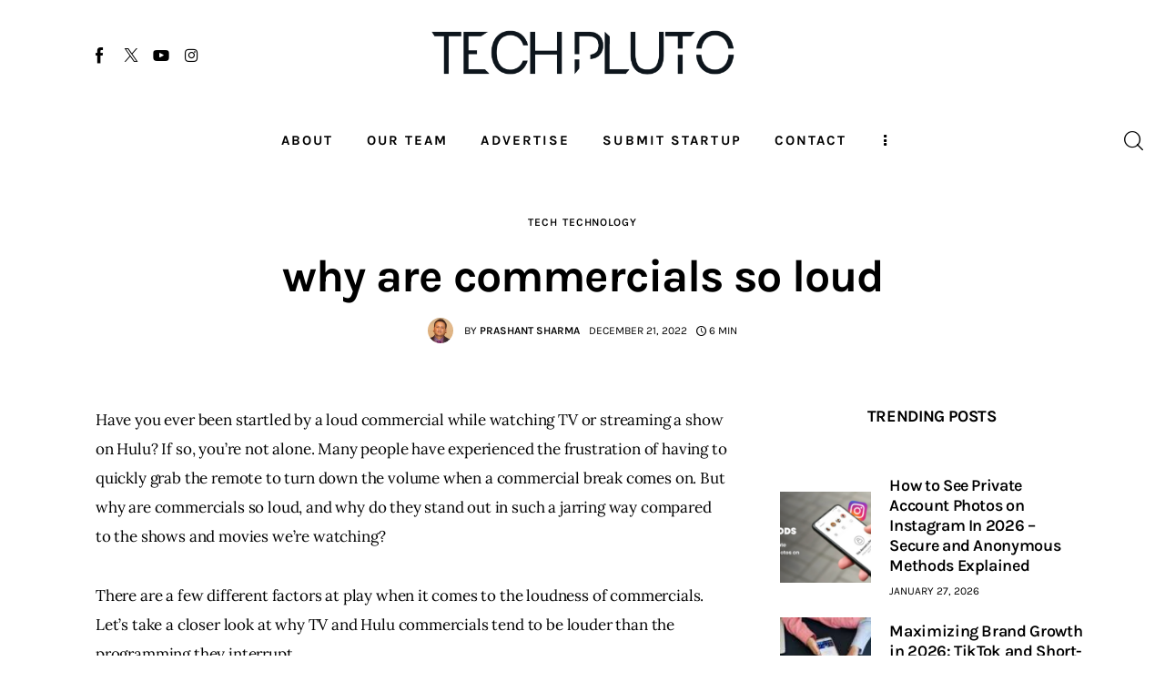

--- FILE ---
content_type: text/css
request_url: https://www.techpluto.com/wp-content/plugins/trx_addons/css/__styles.css
body_size: 44559
content:
/* ATTENTION! This file was generated automatically! Don't change it!!!
----------------------------------------------------------------------- */
:root{--fixed-rows-height:0px}.trx_addons_hide_cursor,.trx_addons_hide_cursor *{cursor:none !important}#page_preloader{background-color:#f0f0f0;background-position:center;background-repeat:no-repeat;background-attachment:fixed;opacity:0.8;position:fixed;z-index:1000000;top:0;left:0;right:0;bottom:0;width:100%;height:100%}body.elementor-editor-active #page_preloader{display:none !important}.preloader_wrap{display:inline-block;vertical-align:top;padding-top:1px;position:absolute;z-index:1;top:50%;left:50%;-webkit-transform:translate(-50%,-50%);-ms-transform:translate(-50%,-50%);transform:translate(-50%,-50%)}.preloader_wrap>div{width:10px;height:10px;line-height:10px;text-align:center;background-color:#efa758}.preloader_wrap>div[class*="preloader_circ"]{margin-right:5px;border-radius:50%;display:inline-block;-webkit-animation:preloader-circle 0.7s infinite ease-in-out;-ms-animation:preloader-circle 0.7s infinite ease-in-out;animation:preloader-circle 0.7s infinite ease-in-out}.preloader_wrap>div.preloader_circ2{-webkit-animation-delay:-0.6s;-ms-animation-delay:-0.6s;animation-delay:-0.6s}.preloader_wrap>div.preloader_circ3{-webkit-animation-delay:-0.5s;-ms-animation-delay:-0.5s;animation-delay:-0.5s}.preloader_wrap>div.preloader_circ4{-webkit-animation-delay:-0.4s;-ms-animation-delay:-0.4s;animation-delay:-0.4s}.preloader_wrap>div.preloader_circ5{-webkit-animation-delay:-0.3s;-ms-animation-delay:-0.3s;animation-delay:-0.3s}@-webkit-keyframes preloader-circle{0%,40%,100%{-webkit-transform:translateY(-10px)}20%{-webkit-transform:translateY(-20px)}}@keyframes preloader-circle{0%,40%,100%{transform:translateY(-10px);-webkit-transform:translateY(-10px)}20%{transform:translateY(-20px);-webkit-transform:translateY(-20px)}}.preloader_wrap.preloader_square{width:50px;height:50px;line-height:50px;text-align:center}.preloader_wrap>div.preloader_square1,.preloader_wrap>div.preloader_square2{position:absolute;z-index:1;top:0;left:0;-webkit-animation:preloader-square 1.8s infinite ease-in-out;-ms-animation:preloader-square 1.8s infinite ease-in-out;animation:preloader-square 1.8s infinite ease-in-out}.preloader_wrap>div.preloader_square2{-webkit-animation-delay:-0.9s;-ms-animation-delay:-0.9s;animation-delay:-0.9s}@-webkit-keyframes preloader-square{25%{-webkit-transform:translateX(42px) rotate(-90deg) scale(0.5)}50%{-webkit-transform:translateX(42px) translateY(42px) rotate(-180deg)}75%{-webkit-transform:translateX(0px) translateY(42px) rotate(-270deg) scale(0.5)}100%{-webkit-transform:rotate(-360deg)}}@keyframes preloader-square{25%{transform:translateX(42px) rotate(-90deg) scale(0.5);-webkit-transform:translateX(42px) rotate(-90deg) scale(0.5)}50%{transform:translateX(42px) translateY(42px) rotate(-179deg);-webkit-transform:translateX(42px) translateY(42px) rotate(-179deg)}50.1%{transform:translateX(42px) translateY(42px) rotate(-180deg);-webkit-transform:translateX(42px) translateY(42px) rotate(-180deg)}75%{transform:translateX(0px) translateY(42px) rotate(-270deg) scale(0.5);-webkit-transform:translateX(0px) translateY(42px) rotate(-270deg) scale(0.5)}100%{transform:rotate(-360deg);-webkit-transform:rotate(-360deg)}}.preloader_wrap .preloader_dot{display:inline-block;vertical-align:top;width:20px;height:20px;line-height:20px;text-align:center;-webkit-border-radius:50%;-ms-border-radius:50%;border-radius:50%}.preloader_wrap .preloader_dot + .preloader_dot{margin-left:20px}.preloader_wrap #preloader_dot_one{-webkit-animation:preloader_dot_one 1.5s infinite;-ms-animation:preloader_dot_one 1.5s infinite;animation:preloader_dot_one 1.5s infinite}.preloader_wrap #preloader_dot_two{-webkit-animation:preloader_dot_two 1.5s infinite;-ms-animation:preloader_dot_two 1.5s infinite;animation:preloader_dot_two 1.5s infinite;-webkit-animation-delay:0.25s;-ms-animation-delay:0.25s;animation-delay:0.25s}.preloader_wrap #preloader_dot_three{-webkit-animation:preloader_dot_three 1.5s infinite;-ms-animation:preloader_dot_three 1.5s infinite;animation:preloader_dot_three 1.5s infinite;-webkit-animation-delay:0.5s;-ms-animation-delay:0.5s;animation-delay:0.5s}@-webkit-keyframes preloader_dot_one{75%{-webkit-transform:scale(0)}}@keyframes preloader_dot_one{75%{transform:scale(0);-webkit-transform:scale(0)}}@-webkit-keyframes preloader_dot_two{75%{-webkit-transform:scale(0)}}@keyframes preloader_dot_two{75%{transform:scale(0);-webkit-transform:scale(0)}}@-webkit-keyframes preloader_dot_three{75%{-webkit-transform:scale(0)}}@keyframes preloader_dot_three{75%{transform:scale(0);-webkit-transform:scale(0)}}.trx_addons_loading{--trx-addons-loading-size:32px;--trx-addons-loading-color:#000;--trx-addons-loading-overlay:rgba(255,255,255,0.5);position:absolute;z-index:1000;top:0;left:0;right:0;bottom:0;background-color:var(--trx-addons-loading-overlay);background-image:url(images/preloader.png) !important;background-position:center !important;background-repeat:no-repeat !important;background-size:var(--trx-addons-loading-size)}body.trx_addons_customizable_theme .trx_addons_loading{background-image:none !important}body.trx_addons_customizable_theme .trx_addons_loading:after{content:' ';display:block;position:absolute;z-index:9999;top:50%;left:50%;width:var(--trx-addons-loading-size);height:var(--trx-addons-loading-size);line-height:var(--trx-addons-loading-size);text-align:center;-webkit-box-sizing:border-box;-ms-box-sizing:border-box;box-sizing:border-box;-webkit-border-radius:50%;-ms-border-radius:50%;border-radius:50%;margin:calc( var(--trx-addons-loading-size) / -2 ) 0 0 calc( var(--trx-addons-loading-size) / -2 );border:calc( var(--trx-addons-loading-size) / 6 ) solid var(--trx-addons-loading-color);border-left-color:transparent;border-right-color:transparent;animation:spin 1s linear infinite}.trx_addons_button_close{display:block;cursor:pointer;width:3rem;height:3rem;line-height:3rem;text-align:center;position:absolute;z-index:1;top:0;right:0;-webkit-transition:color 0.3s ease,background-color 0.3s ease,border-color 0.3s ease;-ms-transition:color 0.3s ease,background-color 0.3s ease,border-color 0.3s ease;transition:color 0.3s ease,background-color 0.3s ease,border-color 0.3s ease}.trx_addons_button_close_icon{position:absolute;z-index:2;top:25%;left:25%;width:50%;height:50%;line-height:50%;text-align:center;-webkit-box-sizing:border-box;-ms-box-sizing:border-box;box-sizing:border-box;-webkit-transition:-webkit-transform 0.3s ease;-ms-transition:-ms-transform 0.3s ease;transition:transform 0.3s ease;-webkit-transform-origin:50% 50%;-ms-transform-origin:50% 50%;transform-origin:50% 50%}.trx_addons_button_close:hover .trx_addons_button_close_icon{-webkit-transform:rotate(-180deg);-ms-transform:rotate(-180deg);transform:rotate(-180deg)}.trx_addons_button_close_icon:before,.trx_addons_button_close_icon:after{content:' ';position:absolute;z-index:1;top:50%;left:0;-webkit-transform-origin:50% 50%;-ms-transform-origin:50% 50%;transform-origin:50% 50%;width:100%;height:0;-webkit-box-sizing:border-box;-ms-box-sizing:border-box;box-sizing:border-box;border-top:2px solid #fff;-webkit-transition:border-color 0.3s ease;-ms-transition:border-color 0.3s ease;transition:border-color 0.3s ease}.trx_addons_button_close_icon:before{-webkit-transform:rotate(45deg);-ms-transform:rotate(45deg);transform:rotate(45deg)}.trx_addons_button_close_icon:after{-webkit-transform:rotate(-45deg);-ms-transform:rotate(-45deg);transform:rotate(-45deg)}.trx-addons-icon{display:-webkit-inline-flex;display:-ms-inline-flexbox;display:inline-flex;vertical-align:middle;-webkit-align-items:center;-ms-flex-align:center;align-items:center;-webkit-justify-content:center;-ms-flex-pack:center;justify-content:center}.trx-addons-icon i{font-style:normal;display:block;width:1em;height:1em;line-height:1em;text-align:center}.trx-addons-icon svg{display:block;width:1em;height:1em;-webkit-transition:fill 0.3s ease;-ms-transition:fill 0.3s ease;transition:fill 0.3s ease}.trx_addons_scroll_to_top{display:block;background:#fff;cursor:pointer;opacity:0;position:fixed;z-index:7999;bottom:-4em;right:2em;width:3em;height:3em;line-height:3em;text-align:center}.trx_addons_scroll_to_top.trx_addons_scroll_to_top.trx_addons_scroll_to_top{-webkit-transition:-webkit-transform 0.3s ease,bottom 0.3s ease,color 0.3s ease,background-color 0.3s ease,border-color 0.3s ease,opacity 0.3s ease;-ms-transition:-ms-transform 0.3s ease,bottom 0.3s ease,color 0.3s ease,background-color 0.3s ease,border-color 0.3s ease,opacity 0.3s ease;transition:transform 0.3s ease,bottom 0.3s ease,color 0.3s ease,background-color 0.3s ease,border-color 0.3s ease,opacity 0.3s ease}body.elementor-editor-active .trx_addons_scroll_to_top{z-index:999999}.trx_addons_scroll_to_top:before{margin:0 !important}.trx_addons_scroll_to_top.show{opacity:1;bottom:2em}.trx_addons_scroll_to_top .trx_addons_scroll_progress{pointer-events:none;display:block}.trx_addons_scroll_to_top .trx_addons_scroll_progress.trx_addons_scroll_progress_type_horizontal{position:absolute;z-index:-1;bottom:-6px;left:0;width:0;height:2px;background-color:#fff;will-change:width;-webkit-transition:width 0.3s ease;-ms-transition:width 0.3s ease;transition:width 0.3s ease}.trx_addons_scroll_to_top .trx_addons_scroll_progress.trx_addons_scroll_progress_type_vertical{position:absolute;z-index:-1;top:0;right:-6px;width:2px;height:0;background-color:#fff;will-change:height;-webkit-transition:height 0.3s ease;-ms-transition:height 0.3s ease;transition:height 0.3s ease}.trx_addons_scroll_to_top .trx_addons_scroll_progress.trx_addons_scroll_progress_type_round{position:absolute;z-index:-1;top:0;left:0;width:100%;height:100%;line-height:100%;text-align:center;-webkit-transform:rotate(-90deg);-ms-transform:rotate(-90deg);transform:rotate(-90deg);-webkit-backface-visibility:hidden}.trx_addons_scroll_to_top .trx_addons_scroll_progress.trx_addons_scroll_progress_type_round svg{fill:currentColor}.trx_addons_scroll_to_top .trx_addons_scroll_progress.trx_addons_scroll_progress_type_round .trx_addons_scroll_progress_bar{fill:transparent;stroke:#fff;stroke-width:2;stroke-dashoffset:0;stroke-dasharray:137.4}.trx_addons_scroll_to_top .trx_addons_scroll_progress.trx_addons_scroll_progress_type_box{position:absolute;z-index:-1;top:0;left:0;width:100%;height:100%;line-height:100%;text-align:center;-webkit-backface-visibility:hidden}.trx_addons_scroll_to_top .trx_addons_scroll_progress.trx_addons_scroll_progress_type_box svg{fill:currentColor}.trx_addons_scroll_to_top .trx_addons_scroll_progress.trx_addons_scroll_progress_type_box .trx_addons_scroll_progress_bar{fill:transparent;stroke:#fff;stroke-width:2;stroke-dashoffset:0;stroke-dasharray:176}.scroll_progress_wrap{position:fixed;left:0;right:0;height:5px;z-index:999999;overflow:hidden}.scroll_progress_fixed{z-index:10000;top:var(--fixed-rows-height)}.scroll_progress_bottom{bottom:0;height:8px}.scroll_progress_top{top:0}.admin-bar .scroll_progress_top{top:32px}.scroll_progress_wrap .scroll_progress_status{position:absolute;width:0;height:100%;top:0;left:0;background-color:#efa758;opacity:0.8;will-change:width;-webkit-transition:width 0.8s ease;-ms-transition:width 0.8s ease;transition:width 0.8s ease}.rtl .scroll_progress_wrap .scroll_progress_status{left:unset;right:0}.trx_addons_show_on_scroll{-webkit-transition:opacity 0.5s ease;-ms-transition:opacity 0.5s ease;transition:opacity 0.5s ease;opacity:0}.fixed_blocks_sticky .sc_column_fixed.elementor-column{display:block}.fixed_blocks_sticky .sc_column_fixed:not(.elementor-column),.fixed_blocks_sticky .elementor-section.elementor-section-height-full .sc_column_fixed.elementor-column,.fixed_blocks_sticky .elementor-section:not(.elementor-section-height-full) .sc_column_fixed.elementor-column>.elementor-column-wrap,.fixed_blocks_sticky .elementor-section:not(.elementor-section-height-full) .sc_column_fixed.elementor-column>.elementor-widget-wrap{-webkit-position:sticky;position:-webkit-sticky;position:sticky;top:var(--fixed-rows-height);-webkit-transition:top 0.3s ease;-ms-transition:top 0.3s ease;transition:top 0.3s ease}.trx_addons_video_sticky .trx_addons_video_sticky_close{display:none}.trx_addons_video_sticky_on .trx_addons_video_sticky_inner,.trx_addons_video_sticky_on .trx_addons_video_sticky_inner iframe{width:480px !important;height:270px !important}.trx_addons_video_sticky_on .trx_addons_video_sticky_close{display:block;position:fixed;z-index:100100;bottom:270px;right:0;left:auto !important;top:auto !important}.trx_addons_video_sticky_on .trx_addons_video_sticky_inner{position:fixed;z-index:21;bottom:0;right:0}.trx_addons_video_sticky_on .trx_addons_video_sticky_inner .trx_addons_video_list_title_wrap,.trx_addons_video_sticky_on .trx_addons_video_sticky_inner .trx_addons_video_player.with_cover:not(.video_play) + .trx_addons_video_list_title_wrap{display:-webkit-flex;display:-ms-flexbox;display:flex;-webkit-flex-direction:column;-ms-flex-direction:column;flex-direction:column;-webkit-justify-content:center;-ms-flex-pack:center;justify-content:center;-webkit-align-items:flex-start;-ms-flex-align:start;align-items:flex-start}.trx_addons_video_sticky_on .trx_addons_video_sticky_inner .trx_addons_video_list_title_wrap{position:absolute;z-index:1;top:-3rem;left:0;width:100%;height:3rem;max-width:none;-webkit-box-sizing:border-box;-ms-box-sizing:border-box;box-sizing:border-box;background-color:#fff;padding:0.5em 3.5rem 0.5em 1em;overflow:hidden}.trx_addons_video_sticky_on .trx_addons_video_sticky_inner .trx_addons_video_list_title_wrap .trx_addons_video_list_subtitle,.trx_addons_video_sticky_on .trx_addons_video_sticky_inner .trx_addons_video_list_title_wrap .trx_addons_video_list_meta{display:none}.trx_addons_video_sticky_on .trx_addons_video_sticky_inner .trx_addons_video_list_title_wrap .trx_addons_video_list_title{color:#333;font-size:1.25em;line-height:1.25em}.post_featured.with_video .video_frame .wp-video,.post_featured.with_video_autoplay .video_frame .wp-video,.trx_addons_video_player.with_video .video_frame .wp-video,.trx_addons_video_player.with_video_autoplay .video_frame .wp-video,.sc_layouts_blog_item_featured .post_featured.with_video .video_frame .wp-video{width:100% !important}.post_featured.with_video .video_frame .wp-video video,.post_featured.with_video_autoplay .video_frame .wp-video video,.trx_addons_video_player.with_video .video_frame .wp-video video,.trx_addons_video_player.with_video_autoplay .video_frame .wp-video video,.sc_layouts_blog_item_featured .post_featured.with_video .video_frame .wp-video video{width:100% !important;height:auto !important}.post_featured.with_video_autoplay:not(.post_featured_bg):not(.with_thumb),.trx_addons_video_player.with_video_autoplay:not(.post_featured_bg):not(.with_thumb),.sc_layouts_blog_item_featured .post_featured.with_video_autoplay:not(.post_featured_bg):not(.with_thumb){display:block}.post_featured.with_video_autoplay:not(.post_featured_bg):not(.with_thumb) .video_frame,.trx_addons_video_player.with_video_autoplay:not(.post_featured_bg):not(.with_thumb) .video_frame,.sc_layouts_blog_item_featured .post_featured.with_video_autoplay:not(.post_featured_bg):not(.with_thumb) .video_frame{position:relative;left:auto;right:auto;top:auto;bottom:auto}.post_featured.with_video_autoplay .video_frame,.trx_addons_video_player.with_video_autoplay .video_frame,.sc_layouts_blog_item_featured .post_featured.with_video_autoplay .video_frame{opacity:0}.post_featured.with_video_autoplay .video_frame.video_frame_visible,.trx_addons_video_player.with_video_autoplay .video_frame.video_frame_visible,.sc_layouts_blog_item_featured .post_featured.with_video_autoplay .video_frame.video_frame_visible{opacity:1 !important}.post_featured.with_video_autoplay .video_frame .video_frame_overlay,.trx_addons_video_player.with_video_autoplay .video_frame .video_frame_overlay,.sc_layouts_blog_item_featured .post_featured.with_video_autoplay .video_frame .video_frame_overlay{position:absolute;z-index:1;top:0;left:0;right:0;bottom:0}.post_featured.with_video_autoplay .video_frame .video_frame_controls,.trx_addons_video_player.with_video_autoplay .video_frame .video_frame_controls,.sc_layouts_blog_item_featured .post_featured.with_video_autoplay .video_frame .video_frame_controls{position:absolute;z-index:1;top:0;right:0;z-index:10;white-space:nowrap;background-color:rgba(0,0,0,0.25)}.post_featured.with_video_autoplay .video_frame .video_frame_controls [class*="video_frame_control_"],.trx_addons_video_player.with_video_autoplay .video_frame .video_frame_controls [class*="video_frame_control_"],.sc_layouts_blog_item_featured .post_featured.with_video_autoplay .video_frame .video_frame_controls [class*="video_frame_control_"]{display:inline-block;vertical-align:top;width:2em;height:2em;line-height:2em;text-align:center;line-height:1.5em;padding:0.25em 0.5em;color:#fff}.post_featured.with_video_autoplay .video_frame .video_frame_controls [class*="video_frame_control_"]:hover,.trx_addons_video_player.with_video_autoplay .video_frame .video_frame_controls [class*="video_frame_control_"]:hover,.sc_layouts_blog_item_featured .post_featured.with_video_autoplay .video_frame .video_frame_controls [class*="video_frame_control_"]:hover{color:#f0f0f0;cursor:pointer}.post_featured.with_video_autoplay .video_frame .video_frame_controls [class*="video_frame_control_"]:before,.trx_addons_video_player.with_video_autoplay .video_frame .video_frame_controls [class*="video_frame_control_"]:before,.sc_layouts_blog_item_featured .post_featured.with_video_autoplay .video_frame .video_frame_controls [class*="video_frame_control_"]:before{font-family:"trx_addons_icons"}.post_featured.with_video_autoplay .video_frame .video_frame_controls [class*="video_frame_control_"].video_frame_control_stop:before,.trx_addons_video_player.with_video_autoplay .video_frame .video_frame_controls [class*="video_frame_control_"].video_frame_control_stop:before,.sc_layouts_blog_item_featured .post_featured.with_video_autoplay .video_frame .video_frame_controls [class*="video_frame_control_"].video_frame_control_stop:before{content:'\e89a'}.post_featured.with_video_autoplay .video_frame .video_frame_controls [class*="video_frame_control_"].video_frame_control_volume_mute:before,.trx_addons_video_player.with_video_autoplay .video_frame .video_frame_controls [class*="video_frame_control_"].video_frame_control_volume_mute:before,.sc_layouts_blog_item_featured .post_featured.with_video_autoplay .video_frame .video_frame_controls [class*="video_frame_control_"].video_frame_control_volume_mute:before{content:'\e897'}.post_featured.with_video_autoplay .video_frame .video_frame_controls [class*="video_frame_control_"].video_frame_control_volume_unmute:before,.trx_addons_video_player.with_video_autoplay .video_frame .video_frame_controls [class*="video_frame_control_"].video_frame_control_volume_unmute:before,.sc_layouts_blog_item_featured .post_featured.with_video_autoplay .video_frame .video_frame_controls [class*="video_frame_control_"].video_frame_control_volume_unmute:before{content:'\e896'}.post_featured.with_video_autoplay .video_frame .video_frame_controls [class*="video_frame_control_"].video_frame_control_state_play:before,.trx_addons_video_player.with_video_autoplay .video_frame .video_frame_controls [class*="video_frame_control_"].video_frame_control_state_play:before,.sc_layouts_blog_item_featured .post_featured.with_video_autoplay .video_frame .video_frame_controls [class*="video_frame_control_"].video_frame_control_state_play:before{content:'\e8e5'}.post_featured.with_video_autoplay .video_frame .video_frame_controls [class*="video_frame_control_"].video_frame_control_state_pause:before,.trx_addons_video_player.with_video_autoplay .video_frame .video_frame_controls [class*="video_frame_control_"].video_frame_control_state_pause:before,.sc_layouts_blog_item_featured .post_featured.with_video_autoplay .video_frame .video_frame_controls [class*="video_frame_control_"].video_frame_control_state_pause:before{content:'\e8e4'}body.elementor-editor-active .post_featured.with_video_autoplay .video_frame,body.elementor-editor-active .trx_addons_video_player.with_video_autoplay .video_frame,body.elementor-editor-active .sc_layouts_blog_item_featured .post_featured.with_video_autoplay .video_frame{opacity:1}.video_frame .fb_iframe_widget span{width:auto !important;height:auto !important}body:not(.fixed_blocks_sticky) .sc_stack_section_effect_slide.sc_stack_section_fixed,.sc_stack_section_effect_fade.sc_stack_section_fixed{position:fixed !important;left:0 !important;right:0 !important;top:0}body.fixed_blocks_sticky .sc_stack_section_effect_slide:not(.elementor-element-edit-mode){-webkit-position:sticky;position:-webkit-sticky;position:sticky;top:0}.sc_stack_section_effect_fade:not(.elementor-element-edit-mode){opacity:0}.body_style_fullscreen:not(.elementor-editor-active).sc_stack_section_present .content_wrap_fullscreen,.body_style_fullscreen:not(.elementor-editor-active).fixed_blocks_sticky .content_wrap_fullscreen{overflow:clip}body.ua_mobile.ua_ios.sc_stack_section_present .sc_stack_section_on + :not(.sc_stack_section_on){transform:translate3d(0,0,0)}.iColorPickerTable table.colorPickerTable td{padding:0 2px}.iColorPickerTable .iColorPicker_moreColors{background-image:url(images/colorpicker_morecolors.png);background-repeat:no-repeat;display:inline-block;vertical-align:middle;margin-left:0.5em;width:1em;height:1em;line-height:1em;text-align:center;-webkit-box-shadow:none !important;-ms-box-shadow:none !important;box-shadow:none !important}div.ui-widget,div.ui-widget .ui-widget,div.ui-widget .ui-widget-header,div.ui-widget .ui-widget-content,div.ui-accordion .ui-accordion-header,div.ui-state-default,div.ui-widget-content .ui-state-default,div.ui-widget-header .ui-state-default{font-family:inherit;font-size:1em;line-height:inherit}div.ui-widget,div.ui-widget .ui-widget,div.ui-widget .ui-widget-header,div.ui-widget .ui-widget-content,div.ui-accordion .ui-accordion-header,div.ui-state-default,div.ui-widget-content .ui-state-default,div.ui-widget-header .ui-state-default{color:inherit;background:none;border-style:none;-webkit-border-radius:0;-ms-border-radius:0;border-radius:0}div.ui-datepicker{background-color:#fff}div.ui-accordion .ui-accordion-header{padding:0}div.ui-accordion .ui-accordion-header-icon{display:none}div.ui-tabs,div.ui-tabs .ui-tabs-panel,div.ui-tabs .ui-tabs-nav{padding:0}div.ui-tabs .ui-tabs-nav li{float:none;margin:0}div.ui-tabs .ui-tabs-nav .ui-tabs-anchor{float:none}.trx_addons_tabs .trx_addons_tabs_content + .trx_addons_tabs_content{display:none}.trx_addons_tabs .trx_addons_tabs_titles li:before{display:none}.trx_addons_tabs .trx_addons_tabs_titles li{display:inline-block;font-size:0.8462em;line-height:1.7273em;font-weight:700;padding:0;margin:0;border:none;position:relative;-webkit-border-radius:0;-ms-border-radius:0;border-radius:0}.trx_addons_tabs .trx_addons_tabs_titles li + li{margin-left:1em}.trx_addons_tabs .trx_addons_tabs_titles li.ui-tabs-active:after{content:' ';display:block;position:absolute;z-index:1;top:auto;right:0;bottom:-2px;left:0;height:2px;background-color:#000}.trx_addons_tabs .trx_addons_tabs_titles li.trx_addons_tabs_title>a{padding:0;float:none}.trx_addons_tabs .trx_addons_tabs_content{padding:0;border:none;overflow:hidden}.trx_addons_tabs_with_titles .trx_addons_tabs_content{padding-top:1.5em;font-family:inherit;font-size:1em;line-height:inherit;background:none}.trx_addons_range_slider{display:block;position:relative;font-family:inherit;font-size:1em;line-height:inherit;margin-top:1em;margin-bottom:1.5em}.trx_addons_range_slider_label{font-size:0.75em;line-height:1em;font-weight:bold;position:absolute;z-index:1;bottom:-1.5em;left:0}.trx_addons_range_slider_label_min{color:#aaa}.trx_addons_range_slider_label_max{left:auto;right:0;color:#aaa}.trx_addons_range_slider_label_cur{-webkit-transform:translateX(-25%);-ms-transform:translateX(-25%);transform:translateX(-25%);bottom:auto;top:-1.5em}.trx_addons_range_slider_label_cur + .trx_addons_range_slider_label_cur{-webkit-transform:translateX(-75%);-ms-transform:translateX(-75%);transform:translateX(-75%)}.trx_addons_range_slider[data-range="true"] .trx_addons_range_slider_label_cur{display:none}div.ui-slider{position:relative;text-align:left;background-color:#f7f7f7;border:1px solid #ddd;-webkit-border-radius:2px;-ms-border-radius:2px;border-radius:2px}div.ui-slider .ui-slider-range{position:absolute;z-index:1;display:block;border:0;background-position:0 0;background-color:#f0f0f0}div.ui-slider .ui-slider-handle{position:absolute;z-index:2;width:14px;height:14px;line-height:14px;text-align:center;cursor:default;-ms-touch-action:none;touch-action:none;background-color:#e0e0e0;border:1px solid #d0d0d0;-webkit-border-radius:2px;-ms-border-radius:2px;border-radius:2px}div.ui-slider.ui-state-disabled .ui-slider-handle,div.ui-slider.ui-state-disabled .ui-slider-range{filter:inherit}div.ui-slider-horizontal{height:10px}div.ui-slider-horizontal .ui-slider-range{top:0;height:100%}div.ui-slider-horizontal .ui-slider-range-min{left:0}div.ui-slider-horizontal .ui-slider-range-max{right:0}div.ui-slider-horizontal .ui-slider-handle{top:-2px;margin-left:-7px}div.ui-slider-vertical{width:10px;height:100px}div.ui-slider-vertical .ui-slider-range{left:0;width:100%}div.ui-slider-vertical .ui-slider-range-min{bottom:0}div.ui-slider-vertical .ui-slider-range-max{top:0}div.ui-slider-vertical .ui-slider-handle{left:-2px;margin-bottom:-7px;margin-left:0}.select2-container{display:inline-block;vertical-align:middle;position:relative;margin:0;-webkit-box-sizing:border-box;-ms-box-sizing:border-box;box-sizing:border-box}.select2-container .select2-selection--single{cursor:pointer;display:block;height:auto !important;-webkit-user-select:none;-khtml-user-select:none;-moz-user-select:none;-ms-user-select:none;user-select:none;-webkit-box-sizing:border-box;-ms-box-sizing:border-box;box-sizing:border-box}.select2-container .select2-selection--single .select2-selection__rendered{display:block;padding-left:8px;padding-right:20px;overflow:hidden;text-overflow:ellipsis;white-space:nowrap}.select2-container .select2-selection--single .select2-selection__clear{position:relative}.select2-container[dir=rtl] .select2-selection--single .select2-selection__rendered{padding-right:8px;padding-left:20px}.select2-container .select2-selection--multiple{cursor:pointer;display:block;min-height:0 !important;-webkit-user-select:none;-khtml-user-select:none;-moz-user-select:none;-ms-user-select:none;user-select:none;-webkit-box-sizing:border-box;-ms-box-sizing:border-box;box-sizing:border-box}.select2-container .select2-selection--multiple .select2-selection__rendered{display:inline-block;overflow:hidden;padding-left:8px;text-overflow:ellipsis;white-space:nowrap}.select2-container .select2-search--inline{float:left}.select2-container .select2-search--inline .select2-search__field{font-size:100%;margin-top:0 !important;padding:0 !important;border:none;-webkit-box-sizing:border-box;-ms-box-sizing:border-box;box-sizing:border-box}.select2-container .select2-search--inline .select2-search__field::-webkit-search-cancel-button{-webkit-appearance:none}.select2-dropdown{background-color:#fff;border:1px solid #aaa;display:block;width:100%;position:absolute;z-index:1051;top:0;left:-100000px;-webkit-box-sizing:border-box;-ms-box-sizing:border-box;box-sizing:border-box;-webkit-border-radius:4px;-ms-border-radius:4px;border-radius:4px}.select2-results{display:block}.select2-results__options{list-style:none;margin:0;padding:0}.select2-results__option{padding:6px;-webkit-user-select:none;-khtml-user-select:none;-moz-user-select:none;-ms-user-select:none;user-select:none}.select2-results__option[aria-selected]{cursor:pointer}.select2-container--open .select2-dropdown{left:0}.select2-container--open .select2-dropdown--above{border-bottom:none;border-bottom-left-radius:0;border-bottom-right-radius:0}.select2-container--open .select2-dropdown--below{border-top:none;border-top-left-radius:0;border-top-right-radius:0}.select2-search--dropdown{display:block;padding:4px}.select2-search--dropdown .select2-search__field{padding:4px;width:100%;-webkit-box-sizing:border-box;-ms-box-sizing:border-box;box-sizing:border-box}.select2-search--dropdown .select2-search__field::-webkit-search-cancel-button{-webkit-appearance:none}.select2-search--dropdown.select2-search--hide{display:none}.select2-close-mask{border:0;margin:0;padding:0;display:block;position:fixed;z-index:99;top:0;left:0;width:auto;height:auto;min-height:100%;min-width:100%;opacity:0;background-color:#fff}.select2-hidden-accessible{border:0 !important;clip:rect(0 0 0 0) !important;height:1px !important;margin:-1px !important;overflow:hidden !important;padding:0 !important;position:absolute !important;width:1px !important}.select2-container--default .select2-selection--single{background-color:#fff;border:1px solid #aaa;-webkit-border-radius:4px;-ms-border-radius:4px;border-radius:4px}.select2-container--default .select2-selection--single .select2-selection__rendered{color:#444;line-height:28px}.select2-container--default .select2-selection--single .select2-selection__clear{cursor:pointer;float:right;font-weight:700}.select2-container--default .select2-selection--single .select2-selection__placeholder{display:inline-block;color:#999}.select2-container--default .select2-selection--single .select2-selection__arrow{position:absolute;z-index:1;top:50% !important;right:1px;width:20px;height:26px;-webkit-transform:translateY(-50%);-ms-transform:translateY(-50%);transform:translateY(-50%)}.select2-container--default .select2-selection--single .select2-selection__arrow b{border-color:#888 transparent transparent transparent;border-style:solid;border-width:5px 4px 0 4px;margin-left:-4px;margin-top:-2px;position:absolute;z-index:1;top:50%;left:50%;width:0;height:0}.select2-container--default[dir=rtl] .select2-selection--single .select2-selection__clear{float:left}.select2-container--default[dir=rtl] .select2-selection--single .select2-selection__arrow{left:1px;right:auto}.select2-container--default.select2-container--disabled .select2-selection--single{background-color:#eee;cursor:default}.select2-container--default.select2-container--disabled .select2-selection--single .select2-selection__clear{display:none}.select2-container--default.select2-container--open .select2-selection--single .select2-selection__arrow b{border-color:transparent transparent #888 transparent;border-width:0 4px 5px 4px}.select2-container--default .select2-selection--multiple{background-color:#fff;border:1px solid #aaa;cursor:text;-webkit-border-radius:4px;-ms-border-radius:4px;border-radius:4px}.select2-container--default .select2-selection--multiple .select2-selection__rendered{-webkit-box-sizing:border-box;-ms-box-sizing:border-box;box-sizing:border-box;list-style:none;margin:0;padding:0 5px;width:100%}.select2-container--default .select2-selection--multiple .select2-selection__rendered li{list-style:none}.select2-container--default .select2-selection--multiple .select2-selection__placeholder{color:#999;margin-top:5px;float:left}.select2-container--default .select2-selection--multiple .select2-selection__clear{cursor:pointer;float:right;font-weight:700;margin-top:5px;margin-right:10px}.select2-container--default .select2-selection--multiple .select2-selection__choice{background-color:#e4e4e4;border:1px solid #aaa;-webkit-border-radius:4px;-ms-border-radius:4px;border-radius:4px;cursor:default;float:left;margin-right:5px;margin-top:5px;padding:0 5px}.select2-container--default .select2-selection--multiple .select2-selection__choice__remove{color:#999;cursor:pointer;display:inline-block;font-weight:700;margin-right:2px}.select2-container--default .select2-selection--multiple .select2-selection__choice__remove:hover{color:#333}.select2-container--default[dir=rtl] .select2-selection--multiple .select2-search--inline,.select2-container--default[dir=rtl] .select2-selection--multiple .select2-selection__choice,.select2-container--default[dir=rtl] .select2-selection--multiple .select2-selection__placeholder{float:right}.select2-container--default[dir=rtl] .select2-selection--multiple .select2-selection__choice{margin-left:5px;margin-right:auto}.select2-container--default[dir=rtl] .select2-selection--multiple .select2-selection__choice__remove{margin-left:2px;margin-right:auto}.select2-container--default.select2-container--focus .select2-selection--multiple{border:solid #000 1px;outline:0}.select2-container--default.select2-container--disabled .select2-selection--multiple{background-color:#eee;cursor:default}.select2-container--default.select2-container--disabled .select2-selection__choice__remove{display:none}.select2-container--default.select2-container--open.select2-container--above .select2-selection--multiple,.select2-container--default.select2-container--open.select2-container--above .select2-selection--single{border-top-left-radius:0;border-top-right-radius:0}.select2-container--default.select2-container--open.select2-container--below .select2-selection--multiple,.select2-container--default.select2-container--open.select2-container--below .select2-selection--single{border-bottom-left-radius:0;border-bottom-right-radius:0}.select2-container--default .select2-search--dropdown .select2-search__field{border:1px solid #aaa}.select2-container--default .select2-search--inline .select2-search__field{background:0 0;border:none;outline:0;-webkit-box-shadow:none;-ms-box-shadow:none;box-shadow:none;-webkit-appearance:textfield}.select2-container--default .select2-results>.select2-results__options{max-height:200px;overflow-y:auto}.select2-container--default .select2-results__option[role=group]{padding:0}.select2-container--default .select2-results__option[aria-disabled=true]{color:#999}.select2-container--default .select2-results__option[aria-selected=true]{background-color:#ddd}.select2-container--default .select2-results__option .select2-results__option{padding-left:1em}.select2-container--default .select2-results__option .select2-results__option .select2-results__group{padding-left:0}.select2-container--default .select2-results__option .select2-results__option .select2-results__option{margin-left:-1em;padding-left:2em}.select2-container--default .select2-results__option .select2-results__option .select2-results__option .select2-results__option{margin-left:-2em;padding-left:3em}.select2-container--default .select2-results__option .select2-results__option .select2-results__option .select2-results__option .select2-results__option{margin-left:-3em;padding-left:4em}.select2-container--default .select2-results__option .select2-results__option .select2-results__option .select2-results__option .select2-results__option .select2-results__option{margin-left:-4em;padding-left:5em}.select2-container--default .select2-results__option .select2-results__option .select2-results__option .select2-results__option .select2-results__option .select2-results__option .select2-results__option{margin-left:-5em;padding-left:6em}.select2-container--default .select2-results__option--highlighted[aria-selected]{background-color:#0073aa;color:#fff}.select2-container--default .select2-results__group{cursor:default;display:block;padding:6px}.select2-container--classic .select2-selection--single{background-color:#f7f7f7;border:1px solid #aaa;border-radius:4px;outline:0;background-image:-webkit-linear-gradient(top,#fff 50%,#eee 100%);background-image:linear-gradient(to bottom,#fff 50%,#eee 100%);background-repeat:repeat-x}.select2-container--classic .select2-selection--single:focus{border:1px solid #0073aa}.select2-container--classic .select2-selection--single .select2-selection__rendered{color:#444;line-height:28px}.select2-container--classic .select2-selection--single .select2-selection__clear{cursor:pointer;float:right;font-weight:700;margin-right:10px}.select2-container--classic .select2-selection--single .select2-selection__placeholder{color:#999}.select2-container--classic .select2-selection--single .select2-selection__arrow{position:absolute;z-index:1;top:1px;right:1px;width:20px;height:26px;background-color:#ddd;border:none;border-left:1px solid #aaa;border-top-right-radius:4px;border-bottom-right-radius:4px;background-image:-webkit-linear-gradient(top,#eee 50%,#ccc 100%);background-image:linear-gradient(to bottom,#eee 50%,#ccc 100%);background-repeat:repeat-x}.select2-container--classic .select2-selection--single .select2-selection__arrow b{position:absolute;z-index:1;top:50%;left:50%;width:0;height:0;border-color:#888 transparent transparent transparent;border-style:solid;border-width:5px 4px 0 4px;margin-left:-4px;margin-top:-2px}.select2-container--classic[dir=rtl] .select2-selection--single .select2-selection__clear{float:left}.select2-container--classic[dir=rtl] .select2-selection--single .select2-selection__arrow{border:none;border-right:1px solid #aaa;-webkit-border-radius:0;-ms-border-radius:0;border-radius:0;border-top-left-radius:4px;border-bottom-left-radius:4px;left:1px;right:auto}.select2-container--classic.select2-container--open .select2-selection--single{border:1px solid #0073aa}.select2-container--classic.select2-container--open .select2-selection--single .select2-selection__arrow{background:0 0;border:none}.select2-container--classic.select2-container--open .select2-selection--single .select2-selection__arrow b{border-color:transparent transparent #888 transparent;border-width:0 4px 5px 4px}.select2-container--classic.select2-container--open.select2-container--above .select2-selection--single{border-top:none;border-top-left-radius:0;border-top-right-radius:0;background-image:-webkit-linear-gradient(top,#fff 0,#eee 50%);background-image:linear-gradient(to bottom,#fff 0,#eee 50%);background-repeat:repeat-x}.select2-container--classic.select2-container--open.select2-container--below .select2-selection--single{border-bottom:none;border-bottom-left-radius:0;border-bottom-right-radius:0;background-image:-webkit-linear-gradient(top,#eee 50%,#fff 100%);background-image:linear-gradient(to bottom,#eee 50%,#fff 100%);background-repeat:repeat-x}.select2-container--classic .select2-selection--multiple{background-color:#fff;border:1px solid #aaa;border-radius:4px;cursor:text;outline:0}.select2-container--classic .select2-selection--multiple:focus{border:1px solid #0073aa}.select2-container--classic .select2-selection--multiple .select2-selection__rendered{list-style:none;margin:0;padding:0 5px}.select2-container--classic .select2-selection--multiple .select2-selection__clear{display:none}.select2-container--classic .select2-selection--multiple .select2-selection__choice{background-color:#e4e4e4;border:1px solid #aaa;border-radius:4px;cursor:default;float:left;margin-right:5px;margin-top:5px;padding:0 5px}.select2-container--classic .select2-selection--multiple .select2-selection__choice__remove{color:#888;cursor:pointer;display:inline-block;font-weight:700;margin-right:2px}.select2-container--classic .select2-selection--multiple .select2-selection__choice__remove:hover{color:#555}.select2-container--classic[dir=rtl] .select2-selection--multiple .select2-selection__choice{float:right}.select2-container--classic[dir=rtl] .select2-selection--multiple .select2-selection__choice{margin-left:5px;margin-right:auto}.select2-container--classic[dir=rtl] .select2-selection--multiple .select2-selection__choice__remove{margin-left:2px;margin-right:auto}.select2-container--classic.select2-container--open .select2-selection--multiple{border:1px solid #0073aa}.select2-container--classic.select2-container--open.select2-container--above .select2-selection--multiple{border-top:none;border-top-left-radius:0;border-top-right-radius:0}.select2-container--classic.select2-container--open.select2-container--below .select2-selection--multiple{border-bottom:none;border-bottom-left-radius:0;border-bottom-right-radius:0}.select2-container--classic .select2-search--dropdown .select2-search__field{border:1px solid #aaa;outline:0}.select2-container--classic .select2-search--inline .select2-search__field{outline:0;box-shadow:none}.select2-container--classic .select2-dropdown{background-color:#fff;border:1px solid transparent}.select2-container--classic .select2-dropdown--above{border-bottom:none}.select2-container--classic .select2-dropdown--below{border-top:none}.select2-container--classic .select2-results>.select2-results__options{max-height:200px;overflow-y:auto}.select2-container--classic .select2-results__option[role=group]{padding:0}.select2-container--classic .select2-results__option[aria-disabled=true]{color:grey}.select2-container--classic .select2-results__option--highlighted[aria-selected]{background-color:#3875d7;color:#fff}.select2-container--classic .select2-results__group{cursor:default;display:block;padding:6px}.select2-container--classic.select2-container--open .select2-dropdown{border-color:#0073aa}div.select2-container .select2-choice{background-color:#fff;border:1px solid #ddd;color:#32373c;outline:0 none;-webkit-border-radius:0;-ms-border-radius:0;border-radius:0;-webkit-box-shadow:0 1px 2px rgba(0,0,0,0.07) inset;-ms-box-shadow:0 1px 2px rgba(0,0,0,0.07) inset;box-shadow:0 1px 2px rgba(0,0,0,0.07) inset;-webkit-transition:border-color 50ms ease-in-out 0s;-ms-transition:border-color 50ms ease-in-out 0s;transition:border-color 50ms ease-in-out 0s}div.select2-drop{border:1px solid #ddd;-webkit-border-radius:0;-ms-border-radius:0;border-radius:0}.page_contact_form{margin-top:6em;padding-top:6em;border-top:1px solid #ddd}a.trx_addons_popup_link:before{display:inline-block;line-height:inherit;margin-right:0.4em}.trx_addons_popup{position:relative;margin:0 auto;font-family:inherit;font-size:1em;line-height:inherit;width:460px;background-color:#f7f7f7;background-image:none;color:#888;border:1px solid #ccc;-webkit-box-sizing:border-box;-ms-box-sizing:border-box;box-sizing:border-box;-webkit-box-shadow:0 0 20px 0 rgba(0,0,0,0.2);-ms-box-shadow:0 0 20px 0 rgba(0,0,0,0.2);box-shadow:0 0 20px 0 rgba(0,0,0,0.2)}.trx_addons_popup button.mfp-close{-webkit-border-radius:0;-ms-border-radius:0;border-radius:0;margin:0 !important;padding:0 !important;background-color:transparent;color:#292929;border-bottom:1px solid #ccc;font-size:28px;width:50px;height:50px;line-height:49px}.trx_addons_popup .trx_addons_tabs_titles{margin-right:50px}.trx_addons_popup .trx_addons_tabs_titles li.trx_addons_tabs_title{vertical-align:top;width:50%;border:1px solid #ccc;border-width:0 1px 1px 0;background-color:#ddd;background-image:none;float:none;padding:0;margin:0;-webkit-box-sizing:border-box;-ms-box-sizing:border-box;box-sizing:border-box;-webkit-transition:background-color 0.3s ease,border-color 0.3s ease;-ms-transition:background-color 0.3s ease,border-color 0.3s ease;transition:background-color 0.3s ease,border-color 0.3s ease}.trx_addons_popup .trx_addons_tabs_titles li.trx_addons_tabs_title>a{display:block;text-align:center;width:100%;height:49px;line-height:49px;font-size:18px;font-weight:400}body.trx_addons_customizable_theme .trx_addons_popup .trx_addons_tabs_titles li.trx_addons_tabs_title>a{display:-webkit-flex;display:-ms-flexbox;display:flex;-webkit-flex-direction:row;-ms-flex-direction:row;flex-direction:row;-webkit-justify-content:center;-ms-flex-pack:center;justify-content:center;-webkit-align-items:center;-ms-flex-align:center;align-items:center}.trx_addons_popup .trx_addons_tabs_titles li.trx_addons_tabs_title>a>i{display:inline-block;line-height:inherit;margin-right:0.3em;font-style:normal}.trx_addons_popup .trx_addons_tabs_titles li.trx_addons_tabs_title>a>i i:before{-webkit-transition:color 0.3s ease;-ms-transition:color 0.3s ease;transition:color 0.3s ease}.trx_addons_popup .trx_addons_tabs_titles li.trx_addons_tabs_title>a>i.sc_icon_type_svg,.trx_addons_popup .trx_addons_tabs_titles li.trx_addons_tabs_title>a>i.sc_icon_type_images{display:-webkit-inline-flex;display:-ms-inline-flexbox;display:inline-flex;-webkit-flex-direction:row;-ms-flex-direction:row;flex-direction:row;-webkit-justify-content:center;-ms-flex-pack:center;justify-content:center;-webkit-align-items:center;-ms-flex-align:center;align-items:center}.trx_addons_popup .trx_addons_tabs_titles li.trx_addons_tabs_title>a>i.sc_icon_type_svg svg{width:1em;height:1em;-webkit-transition:fill 0.3s ease;-ms-transition:fill 0.3s ease;transition:fill 0.3s ease}.trx_addons_popup .trx_addons_tabs_titles li.trx_addons_tabs_title>a>i.sc_icon_type_images img{width:1em;height:1em}.trx_addons_popup .trx_addons_tabs_titles li.trx_addons_tabs_title>a>i .trx_addons_tabs_title_icon_svg{vertical-align:middle;line-height:0}.trx_addons_popup .trx_addons_tabs_titles li.trx_addons_tabs_title[data-disabled="true"] a,.trx_addons_popup .trx_addons_tabs_titles li.trx_addons_tabs_title[data-disabled="true"] a>i{color:#a0a0a0;cursor:not-allowed}.trx_addons_popup .trx_addons_tabs_titles li.trx_addons_tabs_title.ui-tabs-active{background-color:#f7f7f7;border-bottom-color:transparent;padding:0;margin:0}.trx_addons_popup .trx_addons_tabs_titles li.trx_addons_tabs_title.ui-tabs-active:after{bottom:auto;top:-1px;left:-1px;height:2px}.trx_addons_popup .trx_addons_tabs_titles + .trx_addons_tabs_content,.trx_addons_popup .trx_addons_tabs_titles + .trx_addons_tabs_content + .trx_addons_tabs_content{padding:2em 1.5em;position:relative}.trx_addons_left_side,.trx_addons_right_side{display:block;float:left;width:50%;-webkit-box-sizing:border-box;-ms-box-sizing:border-box;box-sizing:border-box}.trx_addons_left_side{padding-right:1em}.trx_addons_right_side{padding-left:1em}.trx_addons_popup_form_wrap form{position:static}.trx_addons_popup_form_field .sc_form_field{display:block;margin-bottom:0.8667em}.trx_addons_popup_form_field_remember,.trx_addons_popup_form_field_agree,.trx_addons_popup_form_field_pwd_description{font-size:0.8667em;letter-spacing:0;margin:0}.trx_addons_popup_form_field_agree input[type="checkbox"] + label{cursor:pointer}.trx_addons_popup_form_field_agree input[type="checkbox"] + label:before{top:4px}.trx_addons_popup_form_field_forgot_password{margin-right:1em}.trx_addons_popup_form_field_remember input[type="checkbox"] + label{vertical-align:baseline}.trx_addons_popup_form_field_submit{clear:both;padding-top:1.5em}.trx_addons_popup_form_field_submit .submit_button{padding:1em 2em}.trx_addons_popup .wp-social-login-provider-list{padding:12px 0}.trx_addons_popup .wp-social-login-provider-list a{margin:0 2px 2px 0}body.trx_addons_customizable_theme .trx_addons_popup input[type="text"],body.trx_addons_customizable_theme .trx_addons_popup input[type="password"]{width:100%}.wpcf7-response-output.trx_addons_message_box,.trx_addons_message_box{display:none;max-width:80%;padding:2em;line-height:1.2em;border:1px solid #00a0d2;background-color:#e5f5fa;color:#007599;position:absolute;z-index:1000;top:50%;left:50%;-webkit-transform:translate(-50%,-50%);-ms-transform:translate(-50%,-50%);transform:translate(-50%,-50%);-webkit-box-sizing:border-box;-ms-box-sizing:border-box;box-sizing:border-box;-webkit-box-shadow:4px 4px 16px 0px rgba(0,0,200,0.3);-ms-box-shadow:4px 4px 16px 0px rgba(0,0,200,0.3);box-shadow:4px 4px 16px 0px rgba(0,0,200,0.3)}form .trx_addons_message_box{min-width:60%}.wpcf7 form.unaccepted .wpcf7-response-output.trx_addons_message_box.trx_addons_message_box_info,.trx_addons_message_box_info{border:1px solid #00a0d2;background-color:#e5f5fa;color:#007599;-webkit-box-shadow:4px 4px 16px 0px rgba(0,0,200,0.3);-ms-box-shadow:4px 4px 16px 0px rgba(0,0,200,0.3);box-shadow:4px 4px 16px 0px rgba(0,0,200,0.3)}.wpcf7 form.invalid .wpcf7-response-output.trx_addons_message_box.trx_addons_message_box_error,.wpcf7 form.unaccepted .wpcf7-response-output.trx_addons_message_box.trx_addons_message_box_error,.trx_addons_message_box_error{border:1px solid #f04c49;background-color:#feeeee;color:#99302e;-webkit-box-shadow:4px 4px 16px 0px rgba(200,0,0,0.3);-ms-box-shadow:4px 4px 16px 0px rgba(200,0,0,0.3);box-shadow:4px 4px 16px 0px rgba(200,0,0,0.3)}.wpcf7 form.sent .wpcf7-response-output.trx_addons_message_box.trx_addons_message_box_success,.trx_addons_message_box_success{border:1px solid #38bb7a;background-color:#e4f7ed;color:#2e9963;-webkit-box-shadow:4px 4px 16px 0px rgba(0,200,0,0.3);-ms-box-shadow:4px 4px 16px 0px rgba(0,200,0,0.3);box-shadow:4px 4px 16px 0px rgba(0,200,0,0.3)}.trx_addons_message_box_title{margin:0 0 0.3em}.trx_addons_message_box_error .trx_addons_message_box_title{color:#99302e}.trx_addons_message_box_success .trx_addons_message_box_title{color:#2e9963}.trx_addons_message_box p{margin:0;line-height:1.2em}.trx_addons_message_box p + p{margin-top:0.2em}html{overflow-y:scroll !important}.mfp-bg{background:#fff}.mfp-wrap.animated:-webkit-full-screen-ancestor:not(iframe){-webkit-animation-fill-mode:none;animation-fill-mode:none}.mfp-wrap .mfp-close{color:#888;margin:-44px -14px 0 0}.mfp-image-holder .mfp-close,.mfp-iframe-holder .mfp-close{color:#888;margin:0}.mfp-wrap .mfp-close-icon{pointer-events:none}.mfp-figure img.mfp-img{padding-bottom:0;max-height:75vh !important}.mfp-figure figcaption{margin-bottom:40px !important;height:40px;padding:0 16px;overflow:hidden;background-color:rgba(255,255,255,0.8);-webkit-box-sizing:border-box;-ms-box-sizing:border-box;box-sizing:border-box;width:100%}.mfp-figure figcaption .mfp-bottom-bar{left:16px;right:16px;top:auto;bottom:0;width:auto;height:40px}.mfp-figure figcaption .mfp-bottom-bar .mfp-title,.mfp-figure figcaption .mfp-bottom-bar .mfp-counter{position:absolute;left:0;top:50%;-webkit-transform:translateY(-50%);-ms-transform:translateY(-50%);transform:translateY(-50%)}.mfp-figure figcaption .mfp-bottom-bar .mfp-counter{left:auto;right:0}.mfp-title,.mfp-counter{color:#888}.wp-caption a[class*="magnific"],.wp-caption a[class*="prettyPhoto"]{display:block}.wp-caption a[class*="magnific"] img,.wp-caption a[class*="prettyPhoto"] img{vertical-align:top}.breadcrumbs{font-size:13px;line-height:1.4615em}.breadcrumbs .breadcrumbs_item{display:inline-block;vertical-align:top}.breadcrumbs .breadcrumbs_delimiter{display:inline-block;position:relative;margin:0 0.45em;vertical-align:top;text-align:center}.breadcrumbs .breadcrumbs_delimiter:before{content:'/'}[class^="trx_addons_icon-"]:before,[class*=" trx_addons_icon-"]:before{margin:0;width:auto;font-size:inherit;line-height:inherit !important;font-weight:inherit}.post_meta_likes.disabled,.comment_counters_likes.disabled{color:#e05100}.post_meta_item,.comment_counters_item{margin-left:0.5em}.comment_counters_item{margin-left:0}.post_meta_item:before,.comment_counters_item:before,.comment_counters_item[class*="icon-"]:before{line-height:inherit;margin:0 0.3em 0 0}.post_meta_item .post_meta_number + .post_meta_label,.comment_counters .comment_counters_number + .comment_counters_label{margin-left:0.3em}.trx_addons_emotions{display:block;margin-top:2em}.trx_addons_emotions_item{display:inline-block;margin:0 1em 1em 0;padding:1em;width:5em;text-align:center;cursor:pointer;background-color:#fff;border:1px solid #ddd;color:#888;-webkit-transition:-webkit-transform 0.3s ease,color 0.3s ease,border-color 0.3s ease,background-color 0.3s ease,box-shadow 0.3s ease;-ms-transition:-ms-transform 0.3s ease,color 0.3s ease,border-color 0.3s ease,background-color 0.3s ease,box-shadow 0.3s ease;transition:transform 0.3s ease,color 0.3s ease,border-color 0.3s ease,background-color 0.3s ease,box-shadow 0.3s ease}.trx_addons_emotions_item:hover{color:#333;border-color:#aaa;-webkit-transform:translateY(-3px);-ms-transform:translateY(-3px);transform:translateY(-3px);-webkit-box-shadow:0 10px 15px 0 rgba(0,0,0,0.1);-ms-box-shadow:0 10px 15px 0 rgba(0,0,0,0.1);box-shadow:0 10px 15px 0 rgba(0,0,0,0.1)}.trx_addons_emotions_active{color:#333;border-color:#aaa;background-color:#f0f0f0}.trx_addons_emotions .trx_addons_emotions_item:before{display:block;font-size:2em;line-height:1em}.trx_addons_emotions_item.sc_icon_type_svg svg{width:2em;height:2em}.trx_addons_emotions_item_number{font-weight:bold;display:block;margin-top:0.5em;color:#666}.trx_addons_emotions_item_label{display:block}.socials_share{position:relative;vertical-align:top}.socials_share.socials_wrap{margin:0}.socials_share .socials_caption{display:inline-block;margin-right:1em}.socials_share .socials_caption:before{content:'\e802';font-family:"trx_addons_icons";margin-right:0.4em;color:inherit}.socials_share.socials_type_drop .socials_caption{margin-right:0;cursor:pointer}.socials_share.socials_type_drop .social_items{display:none;position:absolute;z-index:1000;bottom:3em;right:0;border:1px solid #eee;background-color:#ffffff;padding:1em 1.5em;max-width:10em;line-height:2em;text-align:left}.socials_share.socials_type_drop .social_items:before{content:' ';display:block;position:absolute;z-index:1;bottom:-5px;right:20%;width:8px;height:8px;border-bottom:1px solid #eee;border-left:1px solid #eee;background-color:#ffffff;-webkit-transform:rotate(-45deg);-ms-transform:rotate(-45deg);transform:rotate(-45deg)}.socials_share.socials_type_drop .social_item{display:block;text-align:left;margin:0;white-space:nowrap;cursor:pointer}.socials_share.socials_type_drop .social_item + .social_item{margin-left:0}.socials_share.socials_type_drop .social_item .social_icon{width:auto;height:auto;line-height:inherit;background-color:transparent !important;text-align:left}.socials_share.socials_type_drop .social_item .social_icon,.socials_share.socials_type_drop .social_item .social_icon:before,.socials_share.socials_type_drop .social_item .social_icon span,.socials_share.socials_type_drop .social_item .social_icon span:before{color:inherit !important}.socials_share.socials_type_drop .social_item .social_icon span{display:inline-block;margin-left:0;margin-right:0.75em;width:1em;line-height:1em}[class*="_banner_wrap"]{position:relative;text-align:center;padding:2em;background-position:center;background-size:cover;-webkit-box-sizing:border-box;-ms-box-sizing:border-box;box-sizing:border-box}[class*="_banner_wrap"].banner_hidden{display:none}[class*="_banner_wrap"]:not(.background_banner_wrap){background-color:#f7f7f7}[class*="_banner_wrap"].banner_without_paddings{padding:0;background-color:transparent !important}[class*="_banner_wrap"]>*{margin:0}[class*="_banner_wrap"] .banner_wrap_link{display:block;position:absolute;top:0;left:0;right:0;bottom:0}[class*="_banner_wrap"] .banner_wrap_title{font-size:12px;line-height:18px;font-weight:500;letter-spacing:0.5px;margin-bottom:1em;color:#888}[class*="_banner_wrap"].alignfull .banner_wrap_image,[class*="_banner_wrap"].alignwide .banner_wrap_image{max-width:100%;width:100%}.before_sidebar_banner_wrap{margin-bottom:2em}.after_sidebar_banner_wrap{margin-top:2em}.between_posts_banner_wrap{margin-bottom:6em}.before_post_content_banner_wrap{margin-bottom:2em}.after_post_content_banner_wrap{margin-top:2em}.background_banner_wrap{position:absolute;top:0;right:0;left:0;bottom:0;padding:2em;background-size:100% auto;background-repeat:repeat-y;background-attachment:fixed}.trx_addons_no_posts .trx_addons_no_posts_title{margin-top:0}.widget_area .post_item,aside .post_item{overflow:hidden;text-align:left;margin-bottom:0;background-color:transparent;position:relative}.widget_area .post_item .post_thumb,aside .post_item .post_thumb{float:left;width:5em;margin:0 1em 4px 0;overflow:hidden}.widget_area .post_item .post_thumb img,aside .post_item .post_thumb img{width:100%}.widget_area .post_item .post_content,aside .post_item .post_content{overflow:hidden}.widget_area .post_item .post_title,aside .post_item .post_title{margin:-2px 0 4px 0;text-align:left}.widget_area .post_item:where(:not(.trx_addons_customizable)) .post_title,aside .post_item:where(:not(.trx_addons_customizable)) .post_title{line-height:1.25em;font-weight:400}.widget_area .post_item .post_info,aside .post_item .post_info{font-size:12px;line-height:16px;margin-bottom:0}.widget_area .post_item .post_info .post_info_item + .post_info_item:before,aside .post_item .post_info .post_info_item + .post_info_item:before{content:"";margin:0 0 0 5px}.widget_area .post_item .post_categories,aside .post_item .post_categories{display:block;font-size:10px;line-height:10px;font-weight:400;margin-top:0;margin-bottom:0.7em;position:relative;padding-right:3em;text-transform:uppercase}.widget_area .post_item .post_categories .post_info_counters,aside .post_item .post_categories .post_info_counters{position:absolute;right:0;top:0}.widget_area .post_item .post_categories .post_info_counters .post_meta,aside .post_item .post_categories .post_info_counters .post_meta{margin-top:0}.widget_area .post_item .post_categories .post_info_counters .post_meta_label,aside .post_item .post_categories .post_info_counters .post_meta_label{display:none}.widget_area .post_item.trx_addons_customizable,aside .post_item.trx_addons_customizable{display:-webkit-flex;display:-ms-flexbox;display:flex;-webkit-flex-direction:row;-ms-flex-direction:row;flex-direction:row;-webkit-justify-content:space-between;-ms-flex-pack:space-between;justify-content:space-between;-webkit-align-items:center;-ms-flex-align:center;align-items:center}.widget_area .post_item.trx_addons_customizable .post_thumb,aside .post_item.trx_addons_customizable .post_thumb{float:none;-webkit-flex-shrink:0;-ms-flex-shrink:0;flex-shrink:0}.widget_area .post_item.trx_addons_customizable .post_content,aside .post_item.trx_addons_customizable .post_content{-webkit-flex-grow:1;-ms-flex-grow:1;flex-grow:1}.widget_area .post_item.trx_addons_customizable .post_categories>a,aside .post_item.trx_addons_customizable .post_categories>a{display:inline-block;vertical-align:middle}aside .post_item + .post_item{margin-top:1.6em}.widget .trx_addons_tabs .trx_addons_tabs_titles{padding-left:0;margin-bottom:2em}.widget .trx_addons_tabs .trx_addons_tabs_titles li{font-size:12px;line-height:1.3em;font-weight:400;font-style:normal;text-transform:uppercase;letter-spacing:0}.widget .trx_addons_tabs .trx_addons_tabs_titles li:after{display:none !important}.widget .trx_addons_tabs .trx_addons_tabs_titles li + li{margin-left:0.5em}.widget .trx_addons_tabs .trx_addons_tabs_titles li a{padding:0.3em 0.5em}aside.widget_fullwidth{padding:0 !important}aside.widget_bg_image{background-position:center;background-repeat:no-repeat;background-size:cover;position:relative;padding:2em 1.5em !important}aside.widget_bg_image:before{content:' ';position:absolute;z-index:1;top:0;left:0;right:0;bottom:0;background:rgba(0,0,0,0.6)}aside.widget_bg_image *{color:#aaa !important}aside.widget_bg_image .widget_content a{color:#ddd !important}aside.widget_bg_image .widget_title,aside.widget_bg_image li,aside.widget_bg_image li a,aside.widget_bg_image .widget_content a:hover{color:#fff !important}aside.widget_bg_image .widget_title,aside.widget_bg_image .widget_content{position:relative;z-index:2}.trx_addons_stretch_height{min-height:calc( 100vh - var(--fixed-rows-height) )}.trx_addons_hidden{display:none}.trx_addons_invisible{visibility:hidden;opacity:0}.trx_addons_overflow_hidden{overflow:hidden}.trx_addons_nowrap{white-space:nowrap}.trx_addons_no_transition{transition:none !important}.trx_addons_no_transition:before,.trx_addons_no_transition:after{transition:none !important}.trx_addons_columns_wrap{margin-left:0px;margin-right:-30px}.trx_addons_columns_wrap>[class*="trx_addons_column-"]{display:inline-block;vertical-align:top;position:relative;min-height:1px;padding-left:0px;padding-right:30px;-webkit-box-sizing:border-box;-ms-box-sizing:border-box;box-sizing:border-box}.trx_addons_columns_wrap.columns_padding_left{margin-left:-30px;margin-right:0}.trx_addons_columns_wrap.columns_padding_left>[class*="trx_addons_column-"],.trx_addons_columns_wrap>[class*="trx_addons_column-"].columns_padding_left{padding-left:30px;padding-right:0}.trx_addons_columns_wrap.columns_padding_right{margin-left:0;margin-right:-30px}.trx_addons_columns_wrap.columns_padding_right>[class*="trx_addons_column-"],.trx_addons_columns_wrap>[class*="trx_addons_column-"].columns_padding_right{padding-left:0;padding-right:30px}.trx_addons_columns_wrap.columns_padding_center{margin-left:-15px;margin-right:-15px}.trx_addons_columns_wrap.columns_padding_center>[class*="trx_addons_column-"],.trx_addons_columns_wrap>[class*="trx_addons_column-"].columns_padding_center{padding-left:15px;padding-right:15px}.trx_addons_columns_wrap.columns_padding_bottom>[class*="trx_addons_column-"],.trx_addons_columns_wrap>[class*="trx_addons_column-"].columns_padding_bottom{padding-bottom:30px}.trx_addons_columns_wrap.columns_padding_bottom.columns_in_single_row>[class*="trx_addons_column-"]{padding-bottom:0}.trx_addons_columns_wrap.no_margin{margin-left:0 !important;margin-right:0 !important}.trx_addons_columns_wrap.no_margin>[class*="trx_addons_column-"]{padding:0 !important}.trx_addons_column-1,.trx_addons_column-1_1{width:100%}.trx_addons_column-1_2{width:50%}.trx_addons_column-1_3{width:33.3333333333%}.trx_addons_column-1_4{width:25%}.trx_addons_column-1_5{width:20%}.trx_addons_column-1_6{width:16.6666666667%}.trx_addons_column-1_7{width:14.2857142857%}.trx_addons_column-1_8{width:12.5%}.trx_addons_column-1_9{width:11.1111111111%}.trx_addons_column-1_10{width:10%}.trx_addons_column-1_11{width:9.0909090909%}.trx_addons_column-1_12{width:8.3333333333%}.trx_addons_column-2_2{width:100%}.trx_addons_column-2_3{width:66.6666666667%}.trx_addons_column-2_4{width:50%}.trx_addons_column-2_5{width:40%}.trx_addons_column-2_6{width:33.3333333333%}.trx_addons_column-2_7{width:28.5714285714%}.trx_addons_column-2_8{width:25%}.trx_addons_column-2_9{width:22.2222222222%}.trx_addons_column-2_10{width:20%}.trx_addons_column-2_11{width:18.1818181818%}.trx_addons_column-2_12{width:16.6666666667%}.trx_addons_column-3_3{width:100%}.trx_addons_column-3_4{width:75%}.trx_addons_column-3_5{width:60%}.trx_addons_column-3_6{width:50%}.trx_addons_column-3_7{width:42.8571428571%}.trx_addons_column-3_8{width:37.5%}.trx_addons_column-3_9{width:33.3333333333%}.trx_addons_column-3_10{width:30%}.trx_addons_column-3_11{width:27.2727272727%}.trx_addons_column-3_12{width:25%}.trx_addons_column-4_4{width:100%}.trx_addons_column-4_5{width:80%}.trx_addons_column-4_6{width:66.6666666667%}.trx_addons_column-4_7{width:57.1428571429%}.trx_addons_column-4_8{width:50%}.trx_addons_column-4_9{width:44.4444444444%}.trx_addons_column-4_10{width:40%}.trx_addons_column-4_11{width:36.3636363636%}.trx_addons_column-4_12{width:33.3333333333%}.trx_addons_column-5_5{width:100%}.trx_addons_column-5_6{width:83.3333333333%}.trx_addons_column-5_7{width:71.4285714286%}.trx_addons_column-5_8{width:62.5%}.trx_addons_column-5_9{width:55.5555555556%}.trx_addons_column-5_10{width:50%}.trx_addons_column-5_11{width:45.4545454545%}.trx_addons_column-5_12{width:41.6666666667%}.trx_addons_column-6_6{width:100%}.trx_addons_column-6_7{width:85.7142857143%}.trx_addons_column-6_8{width:75%}.trx_addons_column-6_9{width:66.6666666667%}.trx_addons_column-6_10{width:60%}.trx_addons_column-6_11{width:54.5454545455%}.trx_addons_column-6_12{width:50%}.trx_addons_column-7_7{width:100%}.trx_addons_column-7_8{width:87.5%}.trx_addons_column-7_9{width:77.7777777778%}.trx_addons_column-7_10{width:70%}.trx_addons_column-7_11{width:63.6363636364%}.trx_addons_column-7_12{width:58.3333333333%}.trx_addons_column-8_8{width:100%}.trx_addons_column-8_9{width:88.8888888889%}.trx_addons_column-8_10{width:80%}.trx_addons_column-8_11{width:72.7272727273%}.trx_addons_column-8_12{width:66.6666666667%}.trx_addons_column-9_9{width:100%}.trx_addons_column-9_10{width:90%}.trx_addons_column-9_11{width:81.8181818182%}.trx_addons_column-9_12{width:75%}.trx_addons_column-10_10{width:100%}.trx_addons_column-10_11{width:90.9090909091%}.trx_addons_column-10_12{width:83.3333333333%}.trx_addons_column-11_11{width:100%}.trx_addons_column-11_12{width:91.6666666667%}.trx_addons_column-12_12{width:100%}.clearfix:after,.trx_addons_columns_wrap:after{content:" ";clear:both;width:100%;height:0;display:block}body#tinymce{padding:0.5em 1em !important}.trx_profiler table th,.trx_profiler table td{padding:0.2rem}.menu_side_right .backstage-customizer-access-wrapper{right:6rem}.trx_addons_customizer_demo .customize-partial-edit-shortcut{display:none !important}#debug_log{position:fixed;z-index:1000000;top:0;left:0;display:block;width:100%;background:rgba(0,0,0,0.8);color:#ffffff}.admin-bar #debug_log{top:32px}#debug_log_close{position:absolute;z-index:1;top:-6px;right:0;width:20px;height:20px;line-height:20px;text-align:center;font-size:18px;font-weight:bold;cursor:pointer}#debug_log_content{font-size:12px;line-height:15px;max-height:66px;padding:16px 16px 6px;overflow:auto;word-wrap:normal;white-space:pre-line}input[type="number"]::-webkit-outer-spin-button,input[type="number"]::-webkit-inner-spin-button{-webkit-appearance:none;margin:0}:root :where(a:where(:not(.wp-block-navigation))),:root :where(a:where(:not(.wp-element-button))){text-decoration:initial}@media (prefers-reduced-motion:no-preference){html.smooth_scroll{scroll-behavior:auto}}.mejs-button button{-webkit-box-sizing:content-box;-ms-box-sizing:content-box;box-sizing:content-box}.mejs-button button.mejs-button-with-icon{display:-webkit-flex;display:-ms-flexbox;display:flex;-webkit-flex-direction:row;-ms-flex-direction:row;flex-direction:row;-webkit-justify-content:center;-ms-flex-pack:center;justify-content:center;-webkit-align-items:center;-ms-flex-align:center;align-items:center;background-image:none !important;font-size:1em;line-height:1em}.mejs-button button.mejs-button-with-icon:before{display:none}.mejs-button button.mejs-button-with-icon svg{fill:#fff;width:1em;height:1em}.mejs-button.mejs-playpause-button.mejs-play .mejs-button-icon-pause,.mejs-button.mejs-playpause-button.mejs-pause .mejs-button-icon-play,.mejs-button.mejs-volume-button.mejs-mute .mejs-button-icon-mute,.mejs-button.mejs-volume-button.mejs-unmute .mejs-button-icon-volume{display:none}body.trx_addons_customizable_theme .mejs-time-float{width:unset}body.trx_addons_customizable_theme .mejs-time-float .mejs-time-float-current{position:static;height:unset;width:unset;margin:2px 4px}.trx_addons_hover{position:relative;overflow:hidden}.trx_addons_hover img{position:relative;display:block;width:100%;height:auto}.trx_addons_hover_mask{position:absolute;z-index:10;top:0;left:0;right:0;bottom:0;overflow:hidden;opacity:0;background-color:rgba(239,167,88,0.8);-webkit-transition:all 0.3s 0.1s ease-out;-ms-transition:all 0.3s 0.1s ease-out;transition:all 0.3s 0.1s ease-out;pointer-events:none}.trx_addons_hover:hover .trx_addons_hover_mask{-webkit-transition:all 0.4s ease-out;-ms-transition:all 0.4s ease-out;transition:all 0.4s ease-out}.trx_addons_hover_content{position:absolute;z-index:11;top:50%;left:0;-webkit-transform:translateY(-50%);-ms-transform:translateY(-50%);transform:translateY(-50%);width:100%;padding:20px;text-align:center;-webkit-box-sizing:border-box;-ms-box-sizing:border-box;box-sizing:border-box}.trx_addons_hover_content .trx_addons_hover_title{color:#fff;margin:0;position:relative;opacity:0;-webkit-transition:all 0.2s linear;-ms-transition:all 0.2s linear;transition:all 0.2s linear}.trx_addons_hover:hover .trx_addons_hover_title{-webkit-transition:all 0.2s 0.1s linear;-ms-transition:all 0.2s 0.1s linear;transition:all 0.2s 0.1s linear}.trx_addons_hover_content .trx_addons_hover_title>a{color:#fff}.trx_addons_hover_content .trx_addons_hover_title>a:hover{color:#fff;text-shadow:0 0 3px rgba(0,0,0,0.3)}.trx_addons_hover_content .trx_addons_hover_text{font-style:italic;line-height:1.3em;position:relative;color:#fff;padding:0.2em 0;opacity:0;-webkit-transition:all 0.3s ease-out;-ms-transition:all 0.3s ease-out;transition:all 0.3s ease-out}.trx_addons_hover_content .trx_addons_hover_info{color:#fff;padding:0.2em 0;opacity:0;-webkit-transition:all 0.3s ease-out;-ms-transition:all 0.3s ease-out;transition:all 0.3s ease-out}.trx_addons_hover:hover .trx_addons_hover_text,.trx_addons_hover:hover .trx_addons_hover_info{-webkit-transition:all 0.3s 0.1s ease-out;-ms-transition:all 0.3s 0.1s ease-out;transition:all 0.3s 0.1s ease-out}.trx_addons_hover_content .trx_addons_hover_link,.trx_addons_hover_content .trx_addons_hover_links a{display:inline-block;text-decoration:none;font-size:0.7692em;line-height:1.5em;font-weight:bold;padding:0.4em 0.8em;margin-top:1em;background-color:rgba(0,0,0,0.6);color:#fff !important;text-transform:uppercase;opacity:0;-webkit-transition:all 0.3s ease-out;-ms-transition:all 0.3s ease-out;transition:all 0.3s ease-out}.trx_addons_hover_content .trx_addons_hover_links a + a{margin-left:0.7em}.trx_addons_hover:hover .trx_addons_hover_link,.trx_addons_hover:hover .trx_addons_hover_links a{-webkit-transition:all 0.3s 0.1s ease-out;-ms-transition:all 0.3s 0.1s ease-out;transition:all 0.3s 0.1s ease-out}.trx_addons_hover_link:hover,.trx_addons_hover_links a:hover{color:#fff !important;background-color:#000}.trx_addons_hover_content .trx_addons_hover_icon{display:inline-block;text-decoration:none;width:3em;height:3em;line-height:3em;text-align:center;background-color:rgba(0,0,0,0.6);color:#fff !important;-webkit-border-radius:50%;-ms-border-radius:50%;border-radius:50%;margin-top:1em;opacity:0;-webkit-transition:all 0.2s linear;-ms-transition:all 0.2s linear;transition:all 0.2s linear}.trx_addons_hover:hover .trx_addons_hover_icon{-webkit-transition:all 0.2s 0.2s linear;-ms-transition:all 0.2s 0.2s linear;transition:all 0.2s 0.2s linear}.trx_addons_hover_content .trx_addons_hover_icon + .trx_addons_hover_icon{margin-left:0.5em}.trx_addons_hover_content .trx_addons_hover_icon:hover{color:#fff !important;background-color:#000}.trx_addons_hover_content .trx_addons_hover_icon_link:before{content:'\e86a';font-family:"trx_addons_icons"}.trx_addons_hover_content .trx_addons_hover_icon_zoom:before{content:'\e898';font-family:"trx_addons_icons"}.trx_addons_hover_style_info img{-webkit-transition:all 0.2s linear;-ms-transition:all 0.2s linear;transition:all 0.2s linear}.trx_addons_hover_style_info .trx_addons_hover_title{-webkit-transform:translateY(-50px);-ms-transform:translateY(-50px);transform:translateY(-50px)}.trx_addons_hover_style_info .trx_addons_hover_text{-webkit-transform:translateY(-50px);-ms-transform:translateY(-50px);transform:translateY(-50px)}.trx_addons_hover_style_info .trx_addons_hover_link{-webkit-transform:translateY(20px);-ms-transform:translateY(20px);transform:translateY(20px)}.trx_addons_hover_style_info .trx_addons_hover_info{-webkit-transform:translateY(20px);-ms-transform:translateY(20px);transform:translateY(20px)}.trx_addons_hover_style_info:hover img{-webkit-transform:scale(1.1,1.1);-ms-transform:scale(1.1,1.1);transform:scale(1.1,1.1)}.trx_addons_hover_style_info:hover .trx_addons_hover_mask{opacity:1}.trx_addons_hover_style_info:hover .trx_addons_hover_title,.trx_addons_hover_style_info:hover .trx_addons_hover_text,.trx_addons_hover_style_info:hover .trx_addons_hover_link,.trx_addons_hover_style_info:hover .trx_addons_hover_info{opacity:1;-webkit-transform:translateY(0px);-ms-transform:translateY(0px);transform:translateY(0px)}.trx_addons_hover_style_links .trx_addons_hover_mask{top:0;bottom:0;left:0;right:0}.trx_addons_hover_style_links .trx_addons_hover_title{-webkit-transform:translateY(-75px);-ms-transform:translateY(-75px);transform:translateY(-75px)}.trx_addons_hover_style_links .trx_addons_hover_text{-webkit-transform:translateY(-50px);-ms-transform:translateY(-50px);transform:translateY(-50px)}.trx_addons_hover_style_links .trx_addons_hover_link{-webkit-transform:translate(-20px,20px);-ms-transform:translate(-20px,20px);transform:translate(-20px,20px)}.trx_addons_hover_style_links .trx_addons_hover_link2{-webkit-transform:translate(20px,20px);-ms-transform:translate(20px,20px);transform:translate(20px,20px)}.trx_addons_hover_style_links:hover .trx_addons_hover_mask{opacity:1}.trx_addons_hover_style_links:hover .trx_addons_hover_title,.trx_addons_hover_style_links:hover .trx_addons_hover_text,.trx_addons_hover_style_links:hover .trx_addons_hover_link,.trx_addons_hover_style_links:hover .trx_addons_hover_link2{opacity:1;-webkit-transform:translate(0px,0px);-ms-transform:translate(0px,0px);transform:translate(0px,0px)}.trx_addons_hover_style_plain img{-webkit-transition:all 0.2s linear;-ms-transition:all 0.2s linear;transition:all 0.2s linear}.trx_addons_hover_style_plain .trx_addons_hover_title{-webkit-transform:translateY(-50px);-ms-transform:translateY(-50px);transform:translateY(-50px)}.trx_addons_hover_style_plain .trx_addons_hover_text{color:#8b8b8b;padding:1em 0;-webkit-transform:scale(0.8,0.8);-ms-transform:scale(0.8,0.8);transform:scale(0.8,0.8)}.trx_addons_hover_style_plain .trx_addons_hover_link{-webkit-transform:translateY(20px);-ms-transform:translateY(20px);transform:translateY(20px)}.trx_addons_hover_style_plain:hover img{opacity:0;-webkit-transform:scale(0.8,0.8);-ms-transform:scale(0.8,0.8);transform:scale(0.8,0.8);-webkit-transition:all 0.2s 0.1s linear;-ms-transition:all 0.2s 0.1s linear;transition:all 0.2s 0.1s linear}.trx_addons_hover_style_plain:hover .trx_addons_hover_title,.trx_addons_hover_style_plain:hover .trx_addons_hover_link{opacity:1;-webkit-transform:translateY(0px);-ms-transform:translateY(0px);transform:translateY(0px)}.trx_addons_hover_style_plain:hover .trx_addons_hover_text{opacity:1;-webkit-transform:scale(1,1);-ms-transform:scale(1,1);transform:scale(1,1)}.trx_addons_hover_style_wide .trx_addons_hover_mask{top:0;left:0;width:200%;height:200%;-webkit-transform:translate(50%,50%) rotate(45deg);-ms-transform:translate(50%,50%) rotate(45deg);transform:translate(50%,50%) rotate(45deg)}.trx_addons_hover_style_wide .trx_addons_hover_content .trx_addons_hover_title{-webkit-transform:translate(50px,50px);-ms-transform:translate(50px,50px);transform:translate(50px,50px);background-color:transparent;margin:0}.trx_addons_hover_style_wide .trx_addons_hover_icon{-webkit-transform:translateX(30px) scale(0.3,0.3);-ms-transform:translateX(30px) scale(0.3,0.3);transform:translateX(30px) scale(0.3,0.3)}.trx_addons_hover_style_wide .trx_addons_hover_icon_zoom{-webkit-transform:translateX(-30px) scale(0.3,0.3);-ms-transform:translateX(-30px) scale(0.3,0.3);transform:translateX(-30px) scale(0.3,0.3)}.trx_addons_hover_style_wide:hover .trx_addons_hover_mask{opacity:1;-webkit-transform:translate(-25%,-25%) rotate(45deg);-ms-transform:translate(-25%,-25%) rotate(45deg);transform:translate(-25%,-25%) rotate(45deg)}.trx_addons_hover_style_wide:hover .trx_addons_hover_title{opacity:1;-webkit-transform:translate(0px,0px);-ms-transform:translate(0px,0px);transform:translate(0px,0px)}.trx_addons_hover_style_wide:hover .trx_addons_hover_icon{opacity:1;-webkit-transform:translateX(0px) scale(1,1);-ms-transform:translateX(0px) scale(1,1);transform:translateX(0px) scale(1,1)}.trx_addons_hover_style_zoomin .trx_addons_hover_mask{-webkit-transform:scale(0.1,0.1);-ms-transform:scale(0.1,0.1);transform:scale(0.1,0.1)}.trx_addons_hover_style_zoomin .trx_addons_hover_content .trx_addons_hover_title{-webkit-transform:translateY(30px) scale(0.1,0.1);-ms-transform:translateY(30px) scale(0.1,0.1);transform:translateY(30px) scale(0.1,0.1);background-color:transparent;margin:0;display:none}.trx_addons_hover_style_zoomin .trx_addons_hover_icon{-webkit-transform:translate(-30px,-30px) scale(0.1,0.1);-ms-transform:translate(-30px,-30px) scale(0.1,0.1);transform:translate(-30px,-30px) scale(0.1,0.1)}.trx_addons_hover_style_zoomin .trx_addons_hover_icon_link{-webkit-transform:translate(30px,-30px) scale(0.1,0.1);-ms-transform:translate(30px,-30px) scale(0.1,0.1);transform:translate(30px,-30px) scale(0.1,0.1)}.trx_addons_hover_style_zoomin:hover .trx_addons_hover_mask{opacity:1;-webkit-transform:scale(1,1);-ms-transform:scale(1,1);transform:scale(1,1)}.trx_addons_hover_style_zoomin:hover .trx_addons_hover_title{opacity:1;-webkit-transform:translate(0px,0px) scale(1,1);-ms-transform:translate(0px,0px) scale(1,1);transform:translate(0px,0px) scale(1,1)}.trx_addons_hover_style_zoomin:hover .trx_addons_hover_icon{opacity:1;-webkit-transform:translate(0px,0px) scale(1,1);-ms-transform:translate(0px,0px) scale(1,1);transform:translate(0px,0px) scale(1,1)}@keyframes zoomin{0%{opacity:0;-webkit-transform:scale(0.1,0.1);-ms-transform:scale(0.1,0.1);transform:scale(0.1,0.1)}100%{opacity:1;-webkit-transform:scale(1,1);-ms-transform:scale(1,1);transform:scale(1,1)}}@-webkit-keyframes zoomin{0%{opacity:0;-webkit-transform:scale(0.1,0.1);-ms-transform:scale(0.1,0.1);transform:scale(0.1,0.1)}100%{opacity:1;-webkit-transform:scale(1,1);-ms-transform:scale(1,1);transform:scale(1,1)}}@keyframes zoomout{0%{-webkit-transform:scale(1,1);-ms-transform:scale(1,1);transform:scale(1,1)}100%{-webkit-transform:scale(0.1,0.1);-ms-transform:scale(0.1,0.1);transform:scale(0.1,0.1)}}@-webkit-keyframes zoomout{0%{-webkit-transform:scale(1,1);-ms-transform:scale(1,1);transform:scale(1,1)}100%{-webkit-transform:scale(0.1,0.1);-ms-transform:scale(0.1,0.1);transform:scale(0.1,0.1)}}@keyframes flash{0%{opacity:1}100%{opacity:0;-webkit-transform:scale(1.15,1.15);-ms-transform:scale(1.15,1.15);transform:scale(1.15,1.15)}}@-webkit-keyframes flash{0%{opacity:1}100%{opacity:0;-webkit-transform:scale(1.15,1.15);-ms-transform:scale(1.15,1.15);transform:scale(1.15,1.15)}}@keyframes jump{0%{-webkit-transform:translateY(0);-ms-transform:translateY(0);transform:translateY(0)}50%{-webkit-transform:translateY(-10px);-ms-transform:translateY(-10px);transform:translateY(-10px)}100%{-webkit-transform:translateY(0);-ms-transform:translateY(0);transform:translateY(0)}}@-webkit-keyframes jump{0%{-webkit-transform:translateY(0);-ms-transform:translateY(0);transform:translateY(0)}50%{-webkit-transform:translateY(-10px);-ms-transform:translateY(-10px);transform:translateY(-10px)}100%{-webkit-transform:translateY(0);-ms-transform:translateY(0);transform:translateY(0)}}@keyframes squat{0%{-webkit-transform:translateY(0);-ms-transform:translateY(0);transform:translateY(0)}50%{-webkit-transform:translateY(6px);-ms-transform:translateY(6px);transform:translateY(6px)}100%{-webkit-transform:translateY(0);-ms-transform:translateY(0);transform:translateY(0)}}@-webkit-keyframes squat{0%{-webkit-transform:translateY(0);-ms-transform:translateY(0);transform:translateY(0)}50%{-webkit-transform:translateY(6px);-ms-transform:translateY(6px);transform:translateY(6px)}100%{-webkit-transform:translateY(0);-ms-transform:translateY(0);transform:translateY(0)}}.trx_addons_accent{color:#efa758}.trx_addons_accent_bg{color:#fff;background-color:#efa758;padding:0 0.4em;display:inline-block}.trx_addons_hover{color:#b88144}.trx_addons_inverse{color:#fff;background-color:#000;padding:0 0.4em;display:inline-block}.trx_addons_dark{color:#000}.trx_addons_tiny_text{font-size:11px;line-height:1.3em;font-weight:700;text-transform:uppercase;letter-spacing:1px}.trx_addons_dropcap{float:left;display:block;font-size:2.21437em;padding:0;margin:0.25em 0.5em 0 0;width:2em;height:2em;line-height:2em;text-align:center;overflow:hidden;color:#fff;background-color:#000;-webkit-border-radius:50%;-ms-border-radius:50%;border-radius:50%}.trx_addons_dropcap_style_2{background-color:#efa758}:root{--trx-addons-tooltip-padding-top:6px;--trx-addons-tooltip-padding-bottom:6px;--trx-addons-tooltip-padding-left:10px;--trx-addons-tooltip-padding-right:10px}.trx_addons_tooltip{color:#efa758;border-bottom:1px solid #efa758;position:relative;cursor:default}[data-tooltip-text]:after{display:inline-block;vertical-align:top;pointer-events:none;padding:var(--trx-addons-tooltip-padding-top) var(--trx-addons-tooltip-padding-right) var(--trx-addons-tooltip-padding-bottom) var(--trx-addons-tooltip-padding-left);font-size:12px;line-height:16px;position:absolute;z-index:1;top:calc( -24px - var(--trx-addons-tooltip-padding-top) - var(--trx-addons-tooltip-padding-bottom) );left:50%;-webkit-transform:translateX(-50%);-ms-transform:translateX(-50%);transform:translateX(-50%);white-space:nowrap;-webkit-transform:translate(-50%,20px);-ms-transform:translate(-50%,20px);transform:translate(-50%,20px);opacity:0;-webkit-transition:-webkit-transform 0.3s ease,opacity 0.3s ease;-ms-transition:-ms-transform 0.3s ease,opacity 0.3s ease;transition:transform 0.3s ease,opacity 0.3s ease;border-width:0;background-color:#191e23;border-color:#191e23;color:#fff}[data-tooltip-text]:after{content:attr(data-tooltip-text)}[data-tooltip-text]:before{content:' ';position:absolute;z-index:1;top:-8px;left:50%;-webkit-transform:translateX(-50%);-ms-transform:translateX(-50%);transform:translateX(-50%);width:0;height:0;display:block;border-style:solid;border-width:5px;border-top-color:#191e23;border-left-color:transparent !important;border-right-color:transparent !important;border-bottom-color:transparent !important;-webkit-transform:translate(-50%,20px);-ms-transform:translate(-50%,20px);transform:translate(-50%,20px);opacity:0;-webkit-transition:-webkit-transform 0.3s ease,opacity 0.3s ease;-ms-transition:-ms-transform 0.3s ease,opacity 0.3s ease;transition:transform 0.3s ease,opacity 0.3s ease}[data-tooltip-text]:hover:after,[data-tooltip-text]:hover:before{-webkit-transform:translate(-50%,0);-ms-transform:translate(-50%,0);transform:translate(-50%,0);opacity:1}del{color:#ddd;text-decoration:line-through}.trx_addons_no_margin{margin:0}ul[class*="trx_addons_list"]{list-style-type:none;padding-left:1.2em}ul[class*="trx_addons_list"]>li{position:relative}ul[class*="trx_addons_list"]>li:before{font-family:"trx_addons_icons";display:inline-block;position:absolute;z-index:1;top:0;left:-1em;line-height:inherit}ul.trx_addons_list_success,ul.trx_addons_list_error,ul.trx_addons_list_plus,ul.trx_addons_list_minus{padding-left:1.5em}ul.trx_addons_list_success>li:before,ul.trx_addons_list_error>li:before,ul.trx_addons_list_plus>li:before,ul.trx_addons_list_minus>li:before{left:-1.3em}ul[class*="trx_addons_list_dot"]>li:before{content:'\e8b6'}ul[class*="trx_addons_list_custom"]>li:before{content:'\e884'}ul[class*="trx_addons_list_success"]>li:before{content:'\e874'}ul[class*="trx_addons_list_error"]>li:before{content:'\e875'}ul[class*="trx_addons_list_info"]>li:before{content:'\e87f'}ul[class*="trx_addons_list_plus"]>li:before{content:'\e876'}ul[class*="trx_addons_list_minus"]>li:before{content:'\e877'}ul[class*="trx_addons_list_help"]>li:before{content:'\e87c'}ul[class*="trx_addons_list_attention"]>li:before{content:'\e880'}ul[class*="trx_addons_list"][class*="_circled"]{padding-left:1.8em}ul[class*="trx_addons_list"][class*="_circled"]>li:before{display:inline-block;color:#fff;background-color:#efa758;font-size:10px;left:-2.4em;top:0.4em;width:1.7em;height:1.7em;line-height:1.7em;text-align:center;-webkit-border-radius:50%;-ms-border-radius:50%;border-radius:50%}ul.trx_addons_list_parameters{padding-left:0 !important}ul.trx_addons_list_parameters>li:before{display:none}ul.trx_addons_list_parameters>li + li{padding-top:0.2em;margin-top:0.2em;border-top:1px solid #ddd}.trx_addons_list_parameters>li{white-space:nowrap}.trx_addons_list_parameters>li>strong{display:inline-block;width:75%;text-align:left;font-family:inherit;font-weight:inherit;white-space:normal;vertical-align:top;color:inherit}.trx_addons_list_parameters>li>em{display:inline-block;width:25%;text-align:left;font-family:inherit;font-style:normal;font-weight:inherit;white-space:normal;vertical-align:top;color:inherit}.trx_addons_extended_taxonomy{display:inline-block;vertical-align:middle}.trx_addons_extended_taxonomy_bg{padding:3px 6px;-webkit-border-radius:0.5em;-ms-border-radius:0.5em;border-radius:0.5em;overflow:hidden}.trx_addons_extended_taxonomy .trx_addons_extended_taxonomy_icon{display:inline-block;vertical-align:baseline;line-height:inherit;font-style:normal;margin-right:0.3em;color:inherit !important}.trx_addons_extended_taxonomy .trx_addons_extended_taxonomy_img{max-height:1.15em;width:auto !important;min-width:0 !important;margin-right:0.3em;display:inline-block !important;vertical-align:middle}.trx_addons_extended_taxonomy_bg .trx_addons_extended_taxonomy_img{max-height:1em}.widget_area .post_item .trx_addons_reviews_mark{display:block;margin:0.2em 0 0.5em}.trx_addons_reviews_stars{position:relative;height:1em;font-size:1.15em;line-height:1em;display:inline-block;vertical-align:middle}.trx_addons_reviews_stars:not([data-mark-max]):not(.inited) .trx_addons_reviews_stars_hover{width:0 !important}.trx_addons_reviews_stars_default{opacity:0.3}.trx_addons_reviews_stars_default,.trx_addons_reviews_stars_hover{white-space:nowrap;color:#ffe200}.trx_addons_reviews_stars_hover{position:absolute;z-index:1;top:0;left:0;-webkit-transition:width 0.3s ease;-ms-transition:width 0.3s ease;transition:width 0.3s ease;overflow:hidden}.trx_addons_reviews_stars:not([data-mark-max]) .trx_addons_reviews_stars_hover{-webkit-transition-duration:1s;-ms-transition-duration:1s;transition-duration:1s;-webkit-transition-delay:0.5s;-ms-transition-delay:0.5s;transition-delay:0.5s}.trx_addons_reviews_star{display:inline-block;width:1em}.trx_addons_reviews_text{font-size:0.85em;margin-left:0.5em;vertical-align:middle}.trx_addons_reviews_text_delimiter{margin:0 0.3em}.trx_addons_reviews_bubble{background-color:#fff;border:1px solid #ddd;text-align:center;width:50px;height:25px;line-height:25px;position:absolute;z-index:3;top:-40px;left:100%;font-size:12px;margin:0 0 0 -26px;-webkit-border-radius:3px;-ms-border-radius:3px;border-radius:3px;display:none}.trx_addons_reviews_bubble:before{content:'';display:block;width:10px;height:10px;line-height:10px;text-align:center;background-color:#fff;margin-top:-5px;border-right:1px solid #ddd;border-bottom:1px solid #ddd;-webkit-transform:rotate(45deg);-ms-transform:rotate(45deg);transform:rotate(45deg);position:absolute;z-index:1;top:100%;left:20px}.trx_addons_reviews_stars[data-mark-max="100"] .trx_addons_reviews_bubble_value:after{content:'%'}:root{--trx-addons-reviews-block-mark-border:6px}.trx_addons_reviews_block_mark{display:inline-block;position:relative}.trx_addons_reviews_block_mark canvas{position:absolute;z-index:1;top:0;left:50%;-webkit-transform:rotate(-90deg) translateY(-50%);-ms-transform:rotate(-90deg) translateY(-50%);transform:rotate(-90deg) translateY(-50%)}.trx_addons_reviews_block_mark .trx_addons_reviews_block_mark_value{display:inline-block;font-size:2.5em;line-height:3em;-webkit-border-radius:50%;-ms-border-radius:50%;border-radius:50%;width:3em;height:3em;line-height:3em;text-align:center;-webkit-box-sizing:content-box;-ms-box-sizing:content-box;box-sizing:content-box;border:var(--trx-addons-reviews-block-mark-border) solid #ddd;background-color:#f0f0f0;overflow:hidden}.trx_addons_reviews_block_mark_value[data-max-value="100"]:after{content:'%';font-size:0.4em;margin:-0.5em 0 0 0.2em;display:inline-block;vertical-align:top}.trx_addons_reviews_block_mark_text{display:block;font-weight:bold;margin-top:1em}.trx_addons_reviews_block_mark_progress{display:block;position:absolute;z-index:1;bottom:0;left:0;width:0;height:0;opacity:0}.trx_addons_reviews_block_short{position:relative;z-index:1;width:300px;text-align:center;background-color:#f7f7f7}.trx_addons_reviews_block_short.sc_float_left{margin:0 2em 1em 0}.trx_addons_reviews_block_short.sc_float_right{margin:0 0 1em 2em}.trx_addons_reviews_block_short.sc_float_center{margin:0 0 1em 0}.trx_addons_reviews_block_short .trx_addons_reviews_block_title{position:relative;text-align:center;margin:0;padding:0.5em 0;background-color:#333;color:#fff}.trx_addons_reviews_block_short .trx_addons_reviews_block_title:after{content:' ';width:0;height:0;line-height:0;text-align:center;border:6px solid transparent;border-top-color:#333;position:absolute;z-index:1;bottom:-12px;left:50%;-webkit-transform:translateX(-50%);-ms-transform:translateX(-50%);transform:translateX(-50%)}.trx_addons_reviews_block_short .trx_addons_reviews_block_info{padding:2em}.trx_addons_reviews_block_short .trx_addons_reviews_block_mark{margin:0 auto 2em}.trx_addons_reviews_block_short .trx_addons_reviews_block_attributes_row + .trx_addons_reviews_block_attributes_row{margin-top:1em}.trx_addons_reviews_block_short .trx_addons_reviews_block_attributes_row_type_text + .trx_addons_reviews_block_attributes_row_type_button,.trx_addons_reviews_block_short .trx_addons_reviews_block_attributes_row_type_button + .trx_addons_reviews_block_attributes_row_type_text{margin-top:2em}.trx_addons_reviews_block_short .trx_addons_reviews_block_attributes_row_type_text .trx_addons_reviews_block_attributes_title,.trx_addons_reviews_block_short .trx_addons_reviews_block_attributes_row_type_text .trx_addons_reviews_block_attributes_value{display:inline-block;vertical-align:top}.trx_addons_reviews_block_short .trx_addons_reviews_block_attributes_row_type_text .trx_addons_reviews_block_attributes_title{width:65%;text-align:left}.trx_addons_reviews_block_short .trx_addons_reviews_block_attributes_row_type_text .trx_addons_reviews_block_attributes_value{width:35%;text-align:right}.trx_addons_reviews_block_short .trx_addons_reviews_block_attributes_row_type_button .trx_addons_reviews_block_attributes_value:before{content:'(';display:inline-block;line-height:inherit;vertical-align:baseline;margin:0 0.2em 0 0.5em}.trx_addons_reviews_block_short .trx_addons_reviews_block_attributes_row_type_button .trx_addons_reviews_block_attributes_value:after{content:')';display:inline-block;line-height:inherit;vertical-align:baseline;margin:0 0 0 0.2em}.trx_addons_reviews_block_attributes_button{white-space:normal !important}.trx_addons_reviews_block_detailed{background-color:#f7f7f7;margin-top:2em;padding:0.02px 0;clear:both}.trx_addons_reviews_block_detailed .trx_addons_reviews_block_title{margin:0;padding:1em 2em;background-color:#333;color:#fff}.trx_addons_reviews_block_detailed .trx_addons_reviews_block_info{padding:2em}.trx_addons_reviews_block_detailed .trx_addons_reviews_block_mark_wrap,.trx_addons_reviews_block_detailed .trx_addons_reviews_block_summary{display:inline-block;vertical-align:top}.trx_addons_reviews_block_detailed .trx_addons_reviews_block_mark_wrap{width:30%;text-align:center;padding:0.5em 1.5em 0 0;-webkit-box-sizing:border-box;-ms-box-sizing:border-box;box-sizing:border-box}.trx_addons_reviews_block_detailed .trx_addons_reviews_block_summary{width:70%}.trx_addons_reviews_block_detailed .trx_addons_reviews_block_pn{padding:2em;color:#333;background-color:#f0f0f0;text-align:center}.trx_addons_reviews_block_detailed .trx_addons_reviews_block_positives,.trx_addons_reviews_block_detailed .trx_addons_reviews_block_negatives{display:inline-block;vertical-align:top;width:40%;padding:0 1em;text-align:left}.trx_addons_reviews_block_detailed .trx_addons_reviews_block_pn .trx_addons_reviews_block_subtitle{font-size:1.15em;line-height:1.7em;font-weight:bold;margin:0 0 1em}.trx_addons_reviews_block_detailed .trx_addons_reviews_block_pn .trx_addons_reviews_block_list{list-style-type:none;margin-bottom:0}.trx_addons_reviews_block_detailed .trx_addons_reviews_block_pn .trx_addons_reviews_block_list li{position:relative}.trx_addons_reviews_block_detailed .trx_addons_reviews_block_pn .trx_addons_reviews_block_list li:before{position:absolute;z-index:1;top:0;left:-1.25em;color:#333;font-weight:bold}.trx_addons_reviews_block_detailed .trx_addons_reviews_block_positives .trx_addons_reviews_block_list li:before{content:'+'}.trx_addons_reviews_block_detailed .trx_addons_reviews_block_negatives .trx_addons_reviews_block_list li:before{content:'-'}.trx_addons_reviews_block_detailed .trx_addons_reviews_block_criterias{margin:3em;color:#333}.trx_addons_reviews_block_detailed .trx_addons_reviews_block_criterias .trx_addons_reviews_block_subtitle{text-align:center;font-size:1.15em;line-height:1.7em;font-weight:bold}.trx_addons_reviews_block_detailed .trx_addons_reviews_block_criterias .trx_addons_reviews_block_list{padding:0;margin:0;list-style-type:none}.trx_addons_reviews_block_detailed .trx_addons_reviews_block_criterias .trx_addons_reviews_block_list li{position:relative;text-align:right}.trx_addons_reviews_block_detailed .trx_addons_reviews_block_criterias .trx_addons_reviews_block_list li + li{margin-top:1.5em}.trx_addons_reviews_block_detailed .trx_addons_reviews_block_criterias .trx_addons_reviews_block_list_title{position:absolute;z-index:1;top:0;left:3px;text-align:left;padding-right:4em}.trx_addons_reviews_block_detailed .trx_addons_reviews_block_criterias[data-mark-max="5"] .trx_addons_reviews_block_list_title{padding-right:10em}.trx_addons_reviews_block_detailed .trx_addons_reviews_block_criterias .trx_addons_reviews_block_list_mark{text-align:left}.trx_addons_reviews_block_detailed .trx_addons_reviews_block_criterias[data-mark-max="100"] .trx_addons_reviews_block_list_mark_value:after{content:'%';margin-left:0.2em}.trx_addons_reviews_block_detailed .trx_addons_reviews_block_criterias[data-mark-max="10"] .trx_addons_reviews_block_list_mark,.trx_addons_reviews_block_detailed .trx_addons_reviews_block_criterias[data-mark-max="100"] .trx_addons_reviews_block_list_mark{display:block;text-align:right}.trx_addons_reviews_block_detailed .trx_addons_reviews_block_criterias[data-mark-max="10"] [class*="trx_addons_reviews_block_list_mark_line"],.trx_addons_reviews_block_detailed .trx_addons_reviews_block_criterias[data-mark-max="100"] [class*="trx_addons_reviews_block_list_mark_line"]{position:absolute;z-index:1;bottom:-3px;left:0;height:3px;width:100%;background-color:#efa758}.trx_addons_reviews_block_detailed .trx_addons_reviews_block_criterias[data-mark-max="10"] .trx_addons_reviews_block_list_mark_line,.trx_addons_reviews_block_detailed .trx_addons_reviews_block_criterias[data-mark-max="100"] .trx_addons_reviews_block_list_mark_line{opacity:0.3}.trx_addons_reviews_block_detailed .trx_addons_reviews_block_criterias[data-mark-max="10"] .trx_addons_reviews_block_list_mark_line_hover,.trx_addons_reviews_block_detailed .trx_addons_reviews_block_criterias[data-mark-max="100"] .trx_addons_reviews_block_list_mark_line_hover{-webkit-transition:width 1s ease;-ms-transition:width 1s ease;transition:width 1s ease;-webkit-transition-delay:0.5s;-ms-transition-delay:0.5s;transition-delay:0.5s}.trx_addons_reviews_block_detailed .trx_addons_reviews_block_criterias[data-mark-max="10"] .trx_addons_reviews_block_list_mark_line_hover:not(.inited),.trx_addons_reviews_block_detailed .trx_addons_reviews_block_criterias[data-mark-max="100"] .trx_addons_reviews_block_list_mark_line_hover:not(.inited){width:0 !important}.trx_addons_reviews_block_detailed .trx_addons_reviews_block_buttons{text-align:center;margin:3em;color:#333}.trx_addons_reviews_block_detailed .trx_addons_reviews_block_buttons .trx_addons_reviews_block_subtitle{font-size:1.15em;line-height:1.7em;font-weight:bold}.trx_addons_reviews_block_button{white-space:normal !important}:root{--sc-space-tiny:1rem;--sc-space-small:2rem;--sc-space-medium:3.3333rem;--sc-space-large:6.6667rem;--sc-space-big:var(--sc-space-large);--sc-space-huge:8.6667rem;--sc-shift-tiny:2em;--sc-shift-small:4em;--sc-shift-medium:6em;--sc-shift-large:8em}.sc_float_left{float:left}.sc_float_right{float:right}.sc_float_center{margin-left:auto;margin-right:auto}.sc_align_left{text-align:left}.sc_align_right{text-align:right}.sc_align_center{text-align:center}.sc_align_justify{text-align:justify}.sc_padding_tiny{padding:1em 6%}.sc_padding_small{padding:2em 8%}.sc_padding_medium{padding:3em 10%}.sc_padding_large{padding:4em 12%}.sc_margin_tiny{margin:1em 6%}.sc_margin_small{margin:2em 8%}.sc_margin_medium{margin:3em 10%}.sc_margin_large{margin:4em 12%}.sc_push_x_tiny{margin-left:var(--sc-shift-tiny) !important}.sc_push_x_tiny_negative{margin-left:calc( -1 * var(--sc-shift-tiny) ) !important}.sc_push_x_small{margin-left:var(--sc-shift-small) !important}.sc_push_x_small_negative{margin-left:calc( -1 * var(--sc-shift-small) ) !important}.sc_push_x_medium{margin-left:var(--sc-shift-medium) !important}.sc_push_x_medium_negative{margin-left:calc( -1 * var(--sc-shift-medium) ) !important}.sc_push_x_large{margin-left:var(--sc-shift-large) !important}.sc_push_x_large_negative{margin-left:calc( -1 * var(--sc-shift-large) ) !important}.sc_push_tiny,.sc_push_y_tiny{margin-top:var(--sc-shift-tiny) !important}.sc_push_tiny_negative,.sc_push_y_tiny_negative{margin-top:calc( -1 * var(--sc-shift-tiny) ) !important}.sc_push_small,.sc_push_y_small{margin-top:var(--sc-shift-small) !important}.sc_push_small_negative,.sc_push_y_small_negative{margin-top:calc( -1 * var(--sc-shift-small) ) !important}.sc_push_medium,.sc_push_y_medium{margin-top:var(--sc-shift-medium) !important}.sc_push_medium_negative,.sc_push_y_medium_negative{margin-top:calc( -1 * var(--sc-shift-medium) ) !important}.sc_push_large,.sc_push_y_large{margin-top:var(--sc-shift-large) !important}.sc_push_large_negative,.sc_push_y_large_negative{margin-top:calc( -1 * var(--sc-shift-large) ) !important}[class*="sc_push_"] .woocommerce .products:after{display:none;clear:none}[class*="sc_push_"] .woocommerce .products{overflow:hidden}.sc_pull_x_tiny{margin-right:var(--sc-shift-tiny) !important}.sc_pull_x_tiny_negative{margin-right:calc( -1 * var(--sc-shift-tiny) ) !important}.sc_pull_x_small{margin-right:var(--sc-shift-small) !important}.sc_pull_x_small_negative{margin-right:calc( -1 * var(--sc-shift-small) ) !important}.sc_pull_x_medium{margin-right:var(--sc-shift-medium) !important}.sc_pull_x_medium_negative{margin-right:calc( -1 * var(--sc-shift-medium) ) !important}.sc_pull_x_large{margin-right:var(--sc-shift-large) !important}.sc_pull_x_large_negative{margin-right:calc( -1 * var(--sc-shift-large) ) !important}.sc_pull_tiny,.sc_pull_y_tiny{margin-bottom:var(--sc-shift-tiny) !important}.sc_pull_tiny_negative,.sc_pull_y_tiny_negative{margin-bottom:calc( -1 * var(--sc-shift-tiny) ) !important}.sc_pull_small,.sc_pull_y_small{margin-bottom:var(--sc-shift-small) !important}.sc_pull_small_negative,.sc_pull_y_small_negative{margin-bottom:calc( -1 * var(--sc-shift-small) ) !important}.sc_pull_medium,.sc_pull_y_medium{margin-bottom:var(--sc-shift-medium) !important}.sc_pull_medium_negative,.sc_pull_y_medium_negative{margin-bottom:calc( -1 * var(--sc-shift-medium) ) !important}.sc_pull_large,.sc_pull_y_large{margin-bottom:var(--sc-shift-large) !important}.sc_pull_large_negative,.sc_pull_y_large_negative{margin-bottom:calc( -1 * var(--sc-shift-large) ) !important}[class*="sc_shift_"]{position:relative;z-index:0}.sc_shift_x_tiny{left:var(--sc-shift-tiny) !important}.sc_shift_x_tiny_negative{left:calc( -1 * var(--sc-shift-tiny) ) !important}.sc_shift_x_small{left:var(--sc-shift-small) !important}.sc_shift_x_small_negative{left:calc( -1 * var(--sc-shift-small) ) !important}.sc_shift_x_medium{left:var(--sc-shift-medium) !important}.sc_shift_x_medium_negative{left:calc( -1 * var(--sc-shift-medium) ) !important}.sc_shift_x_large{left:var(--sc-shift-large) !important}.sc_shift_x_large_negative{left:calc( -1 * var(--sc-shift-large) ) !important}.sc_shift_y_tiny{top:var(--sc-shift-tiny) !important}.sc_shift_y_tiny_negative{top:calc( -1 * var(--sc-shift-tiny) ) !important}.sc_shift_y_small{top:var(--sc-shift-small) !important}.sc_shift_y_small_negative{top:calc( -1 * var(--sc-shift-small) ) !important}.sc_shift_y_medium{top:var(--sc-shift-medium) !important}.sc_shift_y_medium_negative{top:calc( -1 * var(--sc-shift-medium) ) !important}.sc_shift_y_large{top:var(--sc-shift-large) !important}.sc_shift_y_large_negative{top:calc( -1 * var(--sc-shift-large) ) !important}.sc_parallax_block{position:absolute;z-index:1;top:0;left:0;width:100%;height:100%;display:block;overflow:hidden;pointer-events:none}.sc_parallax_block:not(.sc_parallax_block_animation_bg_parallax):not(.sc_parallax_block_animation_background){-webkit-perspective:1200px;-ms-perspective:1200px;perspective:1200px}.sc_parallax_block_animation_bg_parallax{overflow:visible}.sc_parallax_block_image{width:100%;height:100%;background-repeat:no-repeat;-webkit-background-size:auto auto;background-size:auto;background-position:50% 50%}.sc_parallax_block_type_scroll:not(.is-mac):not(.sc_parallax_block_animation_bg_parallax) .sc_parallax_block_image{-webkit-transition:-webkit-transform 0.5s cubic-bezier(0.25,0.88,0.54,0.98),background-position 0s linear;-o-transition:transform 0.5s cubic-bezier(0.25,0.88,0.54,0.98),background-position 0s linear;transition:transform 0.5s cubic-bezier(0.25,0.88,0.54,0.98),background-position 0s linear}.sc_parallax_block_type_mouse{overflow:visible}[class*="sc_gradient_animation_"]:not(.sc_gradient_animation_none):not(.elementor-column):not(.elementor-widget),[class*="sc_gradient_animation_"].elementor-column:not(.sc_gradient_animation_none)>.elementor-column-wrap,[class*="sc_gradient_animation_"].elementor-column:not(.sc_gradient_animation_none)>.elementor-widget-wrap,[class*="sc_gradient_animation_"].elementor-widget:not(.sc_gradient_animation_none)>.elementor-widget-container{background-size:400% 400%}.sc_gradient_animation_horizontal:not(.elementor-column):not(.elementor-widget),.sc_gradient_animation_horizontal.elementor-column>.elementor-column-wrap,.sc_gradient_animation_horizontal.elementor-column>.elementor-widget-wrap,.sc_gradient_animation_horizontal.elementor-widget>.elementor-widget-container{-webkit-animation:GradientAnimationHorizontal 10s ease infinite;-ms-animation:GradientAnimationHorizontal 10s ease infinite;animation:GradientAnimationHorizontal 10s ease infinite}.sc_gradient_animation_horizontal.sc_gradient_speed_slow:not(.elementor-column):not(.elementor-widget),.sc_gradient_animation_horizontal.sc_gradient_speed_slow.elementor-column>.elementor-column-wrap,.sc_gradient_animation_horizontal.sc_gradient_speed_slow.elementor-column>.elementor-widget-wrap,.sc_gradient_animation_horizontal.sc_gradient_speed_slow.elementor-widget>.elementor-widget-container{-webkit-animation:GradientAnimationHorizontal 15s ease infinite;-ms-animation:GradientAnimationHorizontal 15s ease infinite;animation:GradientAnimationHorizontal 15s ease infinite}.sc_gradient_animation_horizontal.sc_gradient_speed_fast:not(.elementor-column):not(.elementor-widget),.sc_gradient_animation_horizontal.sc_gradient_speed_fast.elementor-column>.elementor-column-wrap,.sc_gradient_animation_horizontal.sc_gradient_speed_fast.elementor-column>.elementor-widget-wrap,.sc_gradient_animation_horizontal.sc_gradient_speed_fast.elementor-widget>.elementor-widget-container{-webkit-animation:GradientAnimationHorizontal 5s ease infinite;-ms-animation:GradientAnimationHorizontal 5s ease infinite;animation:GradientAnimationHorizontal 5s ease infinite}.sc_gradient_animation_vertical:not(.elementor-column):not(.elementor-widget),.sc_gradient_animation_vertical.elementor-column>.elementor-column-wrap,.sc_gradient_animation_vertical.elementor-column>.elementor-widget-wrap,.sc_gradient_animation_vertical.elementor-widget>.elementor-widget-container{-webkit-animation:GradientAnimationVertical 10s ease infinite;-ms-animation:GradientAnimationVertical 10s ease infinite;animation:GradientAnimationVertical 10s ease infinite}.sc_gradient_animation_vertical.sc_gradient_speed_slow:not(.elementor-column):not(.elementor-widget),.sc_gradient_animation_vertical.sc_gradient_speed_slow.elementor-column>.elementor-column-wrap,.sc_gradient_animation_vertical.sc_gradient_speed_slow.elementor-column>.elementor-widget-wrap,.sc_gradient_animation_vertical.sc_gradient_speed_slow.elementor-widget>.elementor-widget-container{-webkit-animation:GradientAnimationVertical 15s ease infinite;-ms-animation:GradientAnimationVertical 15s ease infinite;animation:GradientAnimationVertical 15s ease infinite}.sc_gradient_animation_vertical.sc_gradient_speed_fast:not(.elementor-column):not(.elementor-widget),.sc_gradient_animation_vertical.sc_gradient_speed_fast.elementor-column>.elementor-column-wrap,.sc_gradient_animation_vertical.sc_gradient_speed_fast.elementor-column>.elementor-widget-wrap,.sc_gradient_animation_vertical.sc_gradient_speed_fast.elementor-widget>.elementor-widget-container{-webkit-animation:GradientAnimationVertical 5s ease infinite;-ms-animation:GradientAnimationVertical 5s ease infinite;animation:GradientAnimationVertical 5s ease infinite}.sc_gradient_animation_diagonal:not(.elementor-column):not(.elementor-widget),.sc_gradient_animation_diagonal.elementor-column>.elementor-column-wrap,.sc_gradient_animation_diagonal.elementor-column>.elementor-widget-wrap,.sc_gradient_animation_diagonal.elementor-widget>.elementor-widget-container{-webkit-animation:GradientAnimationDiagonal 10s ease infinite;-ms-animation:GradientAnimationDiagonal 10s ease infinite;animation:GradientAnimationDiagonal 10s ease infinite}.sc_gradient_animation_diagonal.sc_gradient_speed_slow:not(.elementor-column):not(.elementor-widget),.sc_gradient_animation_diagonal.sc_gradient_speed_slow.elementor-column>.elementor-column-wrap,.sc_gradient_animation_diagonal.sc_gradient_speed_slow.elementor-column>.elementor-widget-wrap,.sc_gradient_animation_diagonal.sc_gradient_speed_slow.elementor-widget>.elementor-widget-container{-webkit-animation:GradientAnimationDiagonal 15s ease infinite;-ms-animation:GradientAnimationDiagonal 15s ease infinite;animation:GradientAnimationDiagonal 15s ease infinite}.sc_gradient_animation_diagonal.sc_gradient_speed_fast:not(.elementor-column):not(.elementor-widget),.sc_gradient_animation_diagonal.sc_gradient_speed_fast.elementor-column>.elementor-column-wrap,.sc_gradient_animation_diagonal.sc_gradient_speed_fast.elementor-column>.elementor-widget-wrap,.sc_gradient_animation_diagonal.sc_gradient_speed_fast.elementor-widget>.elementor-widget-container{-webkit-animation:GradientAnimationDiagonal 5s ease infinite;-ms-animation:GradientAnimationDiagonal 5s ease infinite;animation:GradientAnimationDiagonal 5s ease infinite}@-webkit-keyframes GradientAnimationHorizontal{0%{background-position:0% 51%}50%{background-position:100% 50%}100%{background-position:0% 51%}}@-moz-keyframes GradientAnimationHorizontal{0%{background-position:0% 51%}50%{background-position:100% 50%}100%{background-position:0% 51%}}@keyframes GradientAnimationHorizontal{0%{background-position:0% 51%}50%{background-position:100% 50%}100%{background-position:0% 51%}}@-webkit-keyframes GradientAnimationVertical{0%{background-position:50% 0%}50%{background-position:51% 100%}100%{background-position:50% 0%}}@-moz-keyframes GradientAnimationVertical{0%{background-position:50% 0%}50%{background-position:51% 100%}100%{background-position:50% 0%}}@keyframes GradientAnimationVertical{0%{background-position:50% 0%}50%{background-position:51% 100%}100%{background-position:50% 0%}}@-webkit-keyframes GradientAnimationDiagonal{0%{background-position:1% 0%}50%{background-position:99% 100%}100%{background-position:1% 0%}}@-moz-keyframes GradientAnimationDiagonal{0%{background-position:1% 0%}50%{background-position:99% 100%}100%{background-position:1% 0%}}@keyframes GradientAnimationDiagonal{0%{background-position:1% 0%}50%{background-position:99% 100%}100%{background-position:1% 0%}}.sc_item_title,.sc_item_subtitle,.sc_item_descr,.sc_item_button{margin:0}.sc_item_title{line-height:1.2em}.sc_item_title>small,.sc_item_title>big{display:inline-block;margin-bottom:0.9em}.sc_item_title_inner{display:inline-block}.sc_item_title_text>i:not([class*="eicon"]){font-family:inherit}.sc_item_subtitle{font-size:1.15rem;line-height:1.5em;font-weight:400;font-style:italic;text-transform:none;letter-spacing:0;display:block}.sc_item_subtitle_above{margin-bottom:0.5em}.sc_item_subtitle_below{margin-top:0.5em}.sc_item_button{line-height:0}.sc_item_subtitle.sc_item_title_style_shadow{font-size:8rem;line-height:1.2em;font-weight:900;font-style:normal;position:absolute;z-index:0;top:0;left:50%;-webkit-transform:translateX(-50%);-ms-transform:translateX(-50%);transform:translateX(-50%);color:#f0f0f0;opacity:0.1}.sc_item_subtitle.sc_item_title_style_shadow.sc_align_left,.sc_item_subtitle.sc_item_title_style_shadow.sc_align_default{left:0;-webkit-transform:none;-ms-transform:none;transform:none}.sc_item_subtitle.sc_item_title_style_shadow.sc_align_right{left:auto;right:0;-webkit-transform:none;-ms-transform:none;transform:none}.sc_item_subtitle.sc_item_title_style_shadow + .sc_item_title{padding:2.5rem 0;margin:0}.sc_item_title.sc_item_title_style_accent{position:relative}.sc_item_title.sc_item_title_style_accent b{font-size:6em;line-height:0.8em;font-weight:900;font-style:normal;position:absolute;z-index:0;bottom:-100%;left:0;color:rgba(200,200,200,0.1);letter-spacing:0}.sc_item_title.sc_item_title_style_accent i{display:-webkit-flex;display:-ms-flexbox;display:flex;-webkit-align-items:center;-ms-flex-align:center;align-items:center;-webkit-justify-content:center;-ms-flex-pack:center;justify-content:center;font-size:1rem;font-weight:normal;font-style:normal;padding:0;color:#fff;background-color:#000;text-align:center;position:absolute;z-index:1;top:-5.25em;right:0;width:5em;height:5em;line-height:1.25em;-webkit-box-sizing:border-box;-ms-box-sizing:border-box;box-sizing:border-box;-webkit-border-radius:50%;-ms-border-radius:50%;border-radius:50%;letter-spacing:0}.sc_item_title.sc_item_title_style_accent.sc_align_center b{left:50%;-webkit-transform:translateX(-50%);-ms-transform:translateX(-50%);transform:translateX(-50%)}.sc_item_title.sc_item_title_style_accent.sc_align_right b{left:auto;right:0}.sc_item_title.sc_item_title_style_accent.sc_align_right i{left:0;right:auto}.sc_title.sc_title_accent .sc_item_button{position:relative;z-index:1}.sc_item_title + .sc_item_descr,.sc_item_subtitle + .sc_item_descr{margin-top:1em}.sc_item_title + .sc_item_slider,.sc_item_subtitle + .sc_item_slider,.sc_item_title + .sc_item_columns,.sc_item_subtitle + .sc_item_columns,.sc_item_title + .sc_item_masonry,.sc_item_subtitle + .sc_item_masonry,.sc_item_title + .sc_item_filters_wrap,.sc_item_subtitle + .sc_item_filters_wrap,.sc_item_title + .sc_item_content,.sc_item_subtitle + .sc_item_content{margin-top:2em}.sc_item_descr + .sc_item_slider,.sc_item_descr + .sc_item_columns,.sc_item_descr + .sc_item_masonry,.sc_item_descr + .sc_item_filters_wrap,.sc_item_descr + .sc_item_content{margin-top:3em}h1.sc_item_title_tag + .sc_item_descr,h1.sc_item_title_tag + .sc_item_slider,h1.sc_item_title_tag + .sc_item_columns,h1.sc_item_title_tag + .sc_item_masonry,h1.sc_item_title_tag + .sc_item_filters_wrap,h1.sc_item_title_tag + .sc_item_content{margin-top:2em}h2.sc_item_title_tag + .sc_item_descr,h2.sc_item_title_tag + .sc_item_slider,h2.sc_item_title_tag + .sc_item_columns,h2.sc_item_title_tag + .sc_item_masonry,h2.sc_item_title_tag + .sc_item_filters_wrap,h2.sc_item_title_tag + .sc_item_content{margin-top:1.8em}h3.sc_item_title_tag + .sc_item_descr,h3.sc_item_title_tag + .sc_item_slider,h3.sc_item_title_tag + .sc_item_columns,h3.sc_item_title_tag + .sc_item_masonry,h3.sc_item_title_tag + .sc_item_filters_wrap,h3.sc_item_title_tag + .sc_item_content{margin-top:1.6em}h4.sc_item_title_tag + .sc_item_descr,h4.sc_item_title_tag + .sc_item_slider,h4.sc_item_title_tag + .sc_item_columns,h4.sc_item_title_tag + .sc_item_masonry,h4.sc_item_title_tag + .sc_item_filters_wrap,h4.sc_item_title_tag + .sc_item_content{margin-top:1.4em}h5.sc_item_title_tag + .sc_item_descr,h5.sc_item_title_tag + .sc_item_slider,h5.sc_item_title_tag + .sc_item_columns,h5.sc_item_title_tag + .sc_item_masonry,h5.sc_item_title_tag + .sc_item_filters_wrap,h5.sc_item_title_tag + .sc_item_content{margin-top:1.2em}h6.sc_item_title_tag + .sc_item_descr,h6.sc_item_title_tag + .sc_item_slider,h6.sc_item_title_tag + .sc_item_columns,h6.sc_item_title_tag + .sc_item_masonry,h6.sc_item_title_tag + .sc_item_filters_wrap,h6.sc_item_title_tag + .sc_item_content{margin-top:1em}.sc_item_descr{margin-bottom:2em}.sc_item_descr.sc_align_center{max-width:75%;margin-left:auto;margin-right:auto}.sc_item_descr:last-child{margin-bottom:0}.wpb_column:not(.vc_col-sm-12) .sc_item_descr.sc_align_center{max-width:none}nav.sc_item_pagination{margin-top:1em}nav.sc_item_pagination .nav-links{margin-top:0;display:inline-block}nav.sc_item_pagination_advanced_pages{text-align:left}nav.sc_item_pagination_advanced_pages .nav-links{max-width:82%}nav.sc_item_pagination a{cursor:pointer}nav.sc_item_pagination .nav-disabled{display:none}nav.sc_item_pagination .nav-disabled a{cursor:not-allowed;pointer-events:none}nav.sc_item_pagination .page-count{width:auto;float:right;line-height:4em;margin-top:0.6667em;max-width:18%}nav.sc_item_pagination_infinite{display:none}nav.sc_item_pagination_infinite a span{opacity:0}nav.sc_item_pagination_infinite.loading{display:block}.sc_item_title + .sc_item_button,.sc_item_title + .sc_item_button_image,.sc_item_subtitle + .sc_item_button,.sc_item_subtitle + .sc_item_button_image,.sc_item_descr + .sc_item_button,.sc_item_descr + .sc_item_button_image,.sc_item_content + .sc_item_button,.sc_item_content + .sc_item_button_image,.sc_item_slider + .sc_item_button,.sc_item_slider + .sc_item_button_image,.sc_item_columns + .sc_item_button,.sc_item_columns + .sc_item_button_image,.sc_item_masonry + .sc_item_button,.sc_item_masonry + .sc_item_button_image,.sc_item_filters_wrap + .sc_item_button,.sc_item_filters_wrap + .sc_item_button_image,.sc_item_pagination + .sc_item_button,.sc_item_pagination + .sc_item_button_image{margin-top:2em}.sc_item_title + .sc_item_button_simple,.sc_item_subtitle + .sc_item_button_simple,.sc_item_descr + .sc_item_button_simple,.sc_item_content + .sc_item_button_simple,.sc_item_slider + .sc_item_button_simple,.sc_item_columns + .sc_item_button_simple,.sc_item_masonry + .sc_item_button_simple,.sc_item_filters_wrap + .sc_item_button_simple,.sc_item_pagination + .sc_item_button_simple{margin-top:1.5em}.sc_item_button_image img{max-height:8em;width:auto}a .sc_icon_as_image{-webkit-filter:grayscale(0);-moz-filter:grayscale(0);-ms-filter:grayscale(0);-o-filter:grayscale(0);filter:grayscale(0);-webkit-transition:all 0.3s ease;-ms-transition:all 0.3s ease;transition:all 0.3s ease}a:hover .sc_icon_as_image{-webkit-filter:grayscale(1);-moz-filter:grayscale(1);-ms-filter:grayscale(1);-o-filter:grayscale(1);filter:grayscale(1)}.sc_typed_entry{display:inline;color:#efa756;will-change:contents}.sc_typed .typed-cursor{font-weight:300;display:inline-block;vertical-align:baseline;-webkit-animation:blink 0.7s infinite;-ms-animation:blink 0.7s infinite;animation:blink 0.7s infinite}.sc_item_featured{position:relative}.sc_item_featured [class*="post_info_"]{padding:0.4em 0.8em;background-color:rgba(248,248,248,0.85);z-index:10 !important;max-width:75%;-webkit-transition:background-color 0.3s ease;-ms-transition:background-color 0.3s ease;transition:background-color 0.3s ease}.sc_item_featured:hover [class*="post_info_"]{background-color:#f7f7f7}.sc_item_featured [class*="post_info_"] .post_meta{margin:0}.sc_item_featured [class*="post_info_"] .post_meta + .entry-title{margin-top:8px}.sc_item_featured [class*="post_info_"] .entry-title + .post_meta{margin-top:8px}.sc_item_featured .post_info_tl{position:absolute;z-index:1;top:0;left:0}.sc_item_featured .post_info_tc{position:absolute;z-index:1;top:0;left:50%;-webkit-transform:translateX(-50%);-ms-transform:translateX(-50%);transform:translateX(-50%);text-align:center}.sc_item_featured .post_info_tr{position:absolute;z-index:1;top:0;right:0;text-align:right}.sc_item_featured .post_info_ml{position:absolute;z-index:1;top:50%;left:0;-webkit-transform:translateY(-50%);-ms-transform:translateY(-50%);transform:translateY(-50%)}.sc_item_featured .post_info_mc{position:absolute;z-index:1;top:50%;left:50%;-webkit-transform:translate(-50%,-50%);-ms-transform:translate(-50%,-50%);transform:translate(-50%,-50%);text-align:center;padding:1em 1.5em;min-width:60%}.sc_item_featured .post_info_mr{position:absolute;z-index:1;top:50%;right:0;-webkit-transform:translateY(-50%);-ms-transform:translateY(-50%);transform:translateY(-50%)}.sc_item_featured .post_info_bl{position:absolute;z-index:1;bottom:0;left:0}.sc_item_featured .post_info_bc{position:absolute;z-index:1;bottom:0;left:50%;-webkit-transform:translateX(-50%);-ms-transform:translateX(-50%);transform:translateX(-50%);text-align:center}.sc_item_featured .post_info_br{position:absolute;z-index:1;bottom:0;right:0;text-align:right}div[class*="_item_on_plate"] div:not(.sc_item_featured)>[class*="post_info_"]{padding:1.5em 1.5em 0 1.5em}.sc_item_featured .sc_item_price{font-size:1.25em;line-height:1.5em;font-weight:bold}.sc_item_featured.post_featured_bg[data-ratio]:before{content:' ';width:0;height:0;display:inline-block;vertical-align:top;margin-left:-0.3em}.sc_item_featured.post_featured_bg[data-ratio="2:1"]:before{padding-top:50%}.sc_item_featured.post_featured_bg[data-ratio="17:9"]:before{padding-top:52.94%}.sc_item_featured.post_featured_bg[data-ratio="16:9"]:before{padding-top:56.25%}.sc_item_featured.post_featured_bg[data-ratio="4:3"]:before{padding-top:75%}.sc_item_featured.post_featured_bg[data-ratio="1:1"]:before{padding-top:100%}.sc_item_featured.post_featured_bg[data-ratio="3:4"]:before{padding-top:133.33%}.sc_item_featured.post_featured_bg[data-ratio="9:16"]:before{padding-top:177.77%}.sc_item_featured.post_featured_bg[data-ratio="9:17"]:before{padding-top:188.88%}.sc_item_featured.post_featured_bg[data-ratio="1:2"]:before{padding-top:200%}.sc_item_filters{margin-bottom:2em}.sc_item_title + .sc_item_filters_wrap,.sc_item_subtitle + .sc_item_filters_wrap{margin-top:2em}.sc_item_filters_title{margin:0;line-height:1em}.sc_item_filters_subtitle{margin:0.2em 0 0;font-size:1.15em}.sc_item_filters_wrap .sc_item_posts_container{position:relative}.sc_item_filters_align_left,.sc_item_filters_align_right{display:-webkit-flex;display:-ms-flexbox;display:flex;-webkit-flex-wrap:nowrap;-ms-flex-wrap:nowrap;flex-wrap:nowrap;-webkit-justify-content:space-between;-ms-flex-pack:space-between;justify-content:space-between;-webkit-align-items:flex-end;-ms-flex-align:end;align-items:flex-end;border-bottom:2px solid #333;padding-bottom:1em}.sc_item_filters_align_left .sc_item_filters_tabs,.sc_item_filters_align_right .sc_item_filters_tabs{max-width:80%}.sc_item_filters_align_right.sc_item_filters_no_title{-webkit-justify-content:flex-start;-ms-flex-pack:start;justify-content:flex-start}.sc_item_filters_align_left .sc_item_filters_tabs,.sc_item_filters_align_left .sc_item_filters_more_link_wrap{-webkit-justify-content:flex-end;-ms-flex-pack:end;justify-content:flex-end}.sc_item_filters_align_right .sc_item_filters_tabs,.sc_item_filters_align_right .sc_item_filters_more_link_wrap{order:1;-webkit-justify-content:flex-start;-ms-flex-pack:start;justify-content:flex-start}.sc_item_filters_align_right .sc_item_filters_header{order:2}.sc_item_filters_align_center .sc_item_filters_header{text-align:center;border-bottom:2px solid #333;padding-bottom:1em;margin-bottom:1em}.sc_item_filters_empty,.sc_item_filters_empty .sc_item_filters_header{border-bottom-width:0;padding-bottom:0;margin-bottom:0}.sc_item_filters_tabs,.sc_item_filters_more_link_wrap{display:-webkit-flex;display:-ms-flexbox;display:flex;-webkit-flex-wrap:wrap;-ms-flex-wrap:wrap;flex-wrap:wrap;-webkit-justify-content:center;-ms-flex-pack:center;justify-content:center;font-size:1.15em;list-style-type:none !important;margin:0 !important;padding:0 !important}ul.sc_layouts_submenu .sc_item_filters_tabs{font-size:1em}.sc_item_filters_tabs li{display:inline-block;padding:0 0 0 1.5em}.sc_item_filters_align_right .sc_item_filters_tabs li{padding:0 1.5em 0 0}.sc_item_filters_align_center .sc_item_filters_tabs li{padding:0 0.75em}.sc_item_filters_tabs li:before{display:none !important}.sc_item_filters_tabs li>a.active{border-bottom:1px solid #e5e5e5}.sc_placeholder{padding:0.7em;background-color:rgba(213,218,223,0.7);color:#c2cbd2;text-align:center;display:-webkit-flex;display:-ms-flexbox;display:flex;-webkit-flex-direction:row;-ms-flex-direction:row;flex-direction:row;-webkit-justify-content:center;-ms-flex-pack:center;justify-content:center;-webkit-align-items:center;-ms-flex-align:center;align-items:center;-webkit-box-sizing:border-box;-ms-box-sizing:border-box;box-sizing:border-box}.sc_placeholder:before{content:'\e833';font-family:'eicons';font-size:1.5em;margin:0}.sc_placeholder img{margin-right:1em;height:2em;width:auto;-webkit-border-radius:3px;-ms-border-radius:3px;border-radius:3px;margin:0 0 0 0.5em}.sc_placeholder p{display:none;margin:0 0 0 0.5em;text-transform:capitalize}.sc_placeholder.sc_placeholder_with_title:before{color:#888}.sc_placeholder.sc_placeholder_with_title p{display:block;color:#888;text-transform:none}#trx_addons_post_details_popup_overlay{position:fixed;z-index:100000;top:0;left:0;right:0;bottom:0;width:100%;height:100%;background-color:rgba(0,0,0,0.9);display:none}#trx_addons_post_details_popup{position:fixed;z-index:100001;top:50%;left:50%;-webkit-transform:translate(-50%,-50%);-ms-transform:translate(-50%,-50%);transform:translate(-50%,-50%);width:50%;height:80%;display:none}.trx_addons_post_details_popup_close,.trx_addons_post_details_popup_prev,.trx_addons_post_details_popup_next{position:absolute;z-index:1;top:-2em;right:-2em;color:#fff;font-size:1.5em;padding:6px;cursor:pointer}.trx_addons_post_details_popup_prev,.trx_addons_post_details_popup_next{top:50%;-webkit-transform:translateY(-50%);-ms-transform:translateY(-50%);transform:translateY(-50%)}.trx_addons_post_details_popup_prev{left:-2em;right:auto}#trx_addons_post_details_popup .trx_addons_post_details_content{position:absolute;top:0;left:0;right:0;bottom:0;background:#fff;overflow-x:hidden;overflow-y:auto}#trx_addons_post_details_popup .post_details_page_title{background-color:#f0f0f0;margin:0;padding:0.2em 3em 0.2em 0.5em;position:relative}#trx_addons_post_details_popup .post_details_page_price{position:absolute;z-index:1;top:0.2em;right:0.5em}#trx_addons_post_details_popup .post_details_page_header{margin-bottom:0}#trx_addons_post_details_popup .post_details_page_content{padding:2em}#trx_addons_post_details_popup .post_details_page_details{padding:0 2em}#trx_addons_post_details_popup .post_details_page_button{padding:1em 2em 2em}body:not(.ua_ie) .trx_addons_text_gradient{display:inline-block}body:not(.ua_ie) .trx_addons_text_gradient_fill_inline{display:inline}body:not(.ua_ie) .trx_addons_text_gradient_fill_block + .trx_addons_text_gradient_fill_block{margin-left:0.2em}body:not(.ua_ie) .trx_addons_text_gradient{-moz-background-clip:text !important;-o-background-clip:text !important;-webkit-background-clip:text !important;background-clip:text !important;-moz-text-fill-color:transparent !important;-o-text-fill-color:transparent !important;-webkit-text-fill-color:transparent !important;text-fill-color:transparent !important;background:#efa758;background:linear-gradient(135deg,#efa758,#ef58a7)}body.ua_ie .trx_addons_text_gradient{background:none !important}@media (min-width:1024px){.sc_item_filters_tabs_left .sc_item_filters_wrap{position:relative}.sc_item_filters_tabs_left .sc_item_filters,.sc_item_filters_tabs_left .sc_item_posts_container,.sc_item_filters_tabs_left .sc_item_slider,.sc_item_filters_tabs_left .sc_item_pagination{margin-left:20% !important}.sc_item_filters_tabs_left .sc_item_filters_tabs{position:absolute;z-index:1;top:0;left:0;bottom:0;width:20%;padding-right:2em !important;overflow-x:hidden;overflow-y:auto;-webkit-flex-direction:column;-ms-flex-direction:column;flex-direction:column;-webkit-align-items:flex-start;-ms-flex-align:start;align-items:flex-start;-webkit-justify-content:flex-start;-ms-flex-pack:start;justify-content:flex-start;-webkit-flex-wrap:nowrap;-ms-flex-wrap:nowrap;flex-wrap:nowrap}.sc_item_filters_tabs_left .sc_item_filters_tabs li{display:block;width:100%;padding:0}.sc_item_filters_tabs_left .sc_item_filters_tabs li>a{display:block;padding:0.5em 0}.sc_item_filters_tabs_left .sc_item_filters_tabs li>a.active{border-bottom:1px solid #e5e5e5}ul.sc_layouts_submenu .sc_item_filters_tabs_left .sc_item_filters_tabs>li>a{padding:0.5em 1em}ul.sc_layouts_submenu .sc_item_filters_tabs_left .sc_item_filters_tabs>li>a.active{border-bottom-width:0;font-weight:600}}@media (min-width:768px) and (max-width:1279px){.sc_push_hide_on_tablet{margin-top:0 !important}.sc_pull_hide_on_tablet{margin-bottom:0 !important}}@media (max-width:767px){.sc_push_hide_on_mobile{margin-top:0 !important}.sc_pull_hide_on_mobile{margin-bottom:0 !important}}.elementor-container[class*="elementor-column-gap-"]>.elementor-row>.elementor-column>.elementor-element-populated>.elementor-widget-wrap{padding:0}#wp-admin-bar-elementor_edit_page.menupop .ab-submenu .ab-item{width:auto;max-width:320px}#wp-admin-bar-elementor_edit_page.menupop:hover .ab-sub-wrapper{display:block}.body_style_boxed .top_panel .elementor-section-stretched{left:0 !important;width:100vw !important}.elementor-menu-anchor{position:relative;scroll-margin-top:0.1px}.e-con>.elementor-widget.elementor-widget-empty>.elementor-widget-container,.e-con>.e-con-inner>.elementor-widget.elementor-widget-empty>.elementor-widget-container{height:unset}.elementor-editor-active .swiper-container.swiper-initialized>.swiper-wrapper{overflow:visible}#e-styleguide-preview-dialog{z-index:999999 !important}.elementor-widget [class*="box-title"]{transition-duration:0.3s}.elementor-widget [class*="box-title"] a{-webkit-transition:none;-ms-transition:none;transition:none}.elementor-edit-area{z-index:9998}.elementor-editor-active .elementor-edit-area .elementor-element>.elementor-element-overlay{z-index:100000 !important}.elementor-editor-active.single-cpt_layouts .elementor-edit-area .elementor-element.elementor-widget-empty.sc_layouts_item .elementor-widget-empty-icon{padding:10px}.e-con .elementor-widget-empty.sc_layouts_item{width:auto}.elementor-editor-active .elementor-edit-area .elementor-top-section.sc_layouts_row_type_narrow>.elementor-container>.elementor-row,.elementor-editor-active .elementor-edit-area .elementor-top-section.sc_layouts_row_type_narrow>.elementor-container{min-height:40px}.elementor-editor-active .sc_layouts_row_type_narrow .elementor-column-wrap.elementor-element-empty .elementor-widget-wrap,.elementor-editor-active .sc_layouts_row_type_narrow .elementor-widget-wrap.elementor-element-empty{min-height:30px}.elementor-editor-active .elementor-edit-area .hide_on_wide:before,.elementor-editor-active .elementor-edit-area .sc_layouts_hide_on_wide:before,.elementor-editor-active .elementor-edit-area .hide_on_desktop:before,.elementor-editor-active .elementor-edit-area .sc_layouts_hide_on_desktop:before,.elementor-editor-active .elementor-edit-area .hide_on_notebook:before,.elementor-editor-active .elementor-edit-area .sc_layouts_hide_on_notebook:before{content:"";display:block;position:absolute;z-index:9997;top:0;left:0;right:0;bottom:0;background-color:rgba(255,255,255,0.6);pointer-events:none}.elementor-editor-active .elementor-edit-area .hide_on_wide:after,.elementor-editor-active .elementor-edit-area .sc_layouts_hide_on_wide:after,.elementor-editor-active .elementor-edit-area .hide_on_desktop:after,.elementor-editor-active .elementor-edit-area .sc_layouts_hide_on_desktop:after,.elementor-editor-active .elementor-edit-area .hide_on_notebook:after,.elementor-editor-active .elementor-edit-area .sc_layouts_hide_on_notebook:after{content:' ';display:block;position:absolute;z-index:0;top:0;left:0;right:0;bottom:0;background:repeating-linear-gradient(125deg,rgba(0,0,0,0.05),rgba(0,0,0,0.05) 1px,transparent 2px,transparent 9px) rgba(128,128,128,0.15);pointer-events:none}.elementor-editor-active .elementor-edit-area{--hide-on-xxx-display:block}.elementor-editor-active .elementor-edit-area .e-con{--hide-on-xxx-display:flex}.elementor-editor-active .elementor-edit-area .hide_on_wide,.elementor-editor-active .elementor-edit-area .sc_layouts_hide_on_wide,.elementor-editor-active .elementor-edit-area .hide_on_desktop,.elementor-editor-active .elementor-edit-area .sc_layouts_hide_on_desktop,.elementor-editor-active .elementor-edit-area .hide_on_notebook,.elementor-editor-active .elementor-edit-area .sc_layouts_hide_on_notebook,.elementor-editor-active .elementor-edit-area .hide_on_tablet,.elementor-editor-active .elementor-edit-area .sc_layouts_hide_on_tablet,.elementor-editor-active .elementor-edit-area .hide_on_mobile,.elementor-editor-active .elementor-edit-area .sc_layouts_hide_on_mobile{display:var(--hide-on-xxx-display) !important}.elementor-editor-active[class*="cpt_layouts-template"] .elementor-edit-area .sc_layouts_hide_on_wide,.elementor-editor-active[class*="cpt_layouts-template"] .elementor-edit-area .sc_layouts_hide_on_desktop,.elementor-editor-active[class*="cpt_layouts-template"] .elementor-edit-area .sc_layouts_hide_on_notebook,.elementor-editor-active[class*="cpt_layouts-template"] .elementor-edit-area .sc_layouts_hide_on_tablet,.elementor-editor-active[class*="cpt_layouts-template"] .elementor-edit-area .sc_layouts_hide_on_mobile{display:var(--hide-on-xxx-display) !important}.elementor-editor-active .elementor-edit-area .sc_layouts_column .sc_layouts_item{--hide-on-xxx-display:inline-block}.elementor-editor-active .elementor-edit-area .sc_layouts_column .sc_layouts_item.e-con{--hide-on-xxx-display:flex}.elementor-editor-active .elementor-edit-area .sc_layouts_column .sc_layouts_item.hide_on_wide,.elementor-editor-active .elementor-edit-area .sc_layouts_column .sc_layouts_item.sc_layouts_hide_on_wide,.elementor-editor-active .elementor-edit-area .sc_layouts_column .sc_layouts_item.hide_on_desktop,.elementor-editor-active .elementor-edit-area .sc_layouts_column .sc_layouts_item.sc_layouts_hide_on_desktop,.elementor-editor-active .elementor-edit-area .sc_layouts_column .sc_layouts_item.hide_on_notebook,.elementor-editor-active .elementor-edit-area .sc_layouts_column .sc_layouts_item.sc_layouts_hide_on_notebook,.elementor-editor-active .elementor-edit-area .sc_layouts_column .sc_layouts_item.hide_on_tablet,.elementor-editor-active .elementor-edit-area .sc_layouts_column .sc_layouts_item.sc_layouts_hide_on_tablet,.elementor-editor-active .elementor-edit-area .sc_layouts_column .sc_layouts_item.hide_on_mobile,.elementor-editor-active .elementor-edit-area .sc_layouts_column .sc_layouts_item.sc_layouts_hide_on_mobile{display:var(--hide-on-xxx-display) !important}.elementor-edit-area .sc_layouts_item.elementor-hidden-desktop,.elementor-edit-area .sc_layouts_item.elementor-hidden-tablet,.elementor-edit-area .sc_layouts_item.elementor-hidden-phone{--hide-on-xxx-display:inline-block;display:var(--hide-on-xxx-display) !important}.elementor-edit-area .sc_layouts_item.elementor-hidden-desktop.e-con,.elementor-edit-area .sc_layouts_item.elementor-hidden-tablet.e-con,.elementor-edit-area .sc_layouts_item.elementor-hidden-phone.e-con{--hide-on-xxx-display:flex}.elementor-container>.elementor-row>.elementor-column>.elementor-element-populated,.elementor-container>.elementor-column>.elementor-element-populated{padding-top:0;padding-bottom:0}.trx_addons_sc_not_exists{-webkit-box-sizing:border-box;-ms-box-sizing:border-box;box-sizing:border-box;padding:1.5em;border:3px solid #b7084e;background-image:-webkit-gradient(linear,left top,left bottom,from(#f3f3f3),to(#fff));background-image:-webkit-linear-gradient(top,#f3f3f3,#fff);background-image:-o-linear-gradient(top,#f3f3f3,#fff);background-image:linear-gradient(180deg,#f3f3f3,#fff)}.trx_addons_sc_not_exists_title{margin-top:0}.trx_addons_sc_not_exists_description p:last-child{margin-bottom:0}.sc_layouts_featured_title_preview{margin:0;position:absolute;z-index:1;top:50%;left:50%;-webkit-transform:translate(-50%,-50%);-ms-transform:translate(-50%,-50%);transform:translate(-50%,-50%)}:root{--trx-addons-parallax-x-anchor:center;--trx-addons-parallax-y-anchor:center}.sc_parallax{-webkit-transform-origin:var(--trx-addons-parallax-y-anchor) var(--trx-addons-parallax-x-anchor);-ms-transform-origin:var(--trx-addons-parallax-y-anchor) var(--trx-addons-parallax-x-anchor);transform-origin:var(--trx-addons-parallax-y-anchor) var(--trx-addons-parallax-x-anchor)}.elementor-editor-active .sc_parallax{overflow:visible !important}.sc_parallax:not(.trx_addons_parallax_layers_inited),.sc_parallax:not(.trx_addons_parallax_blocks_inited),.sc_parallax_mouse:not(.trx_addons_parallax_layers_inited),.sc_parallax_mouse:not(.trx_addons_parallax_blocks_inited){opacity:0}.trx_addons_parallax_blocks_need_start:not(.trx_addons_parallax_blocks_on_start){opacity:0}.sc_parallax.animated{-webkit-animation-fill-mode:unset;animation-fill-mode:unset}.sc_parallax.e-con:where(:not(.e-div-block-base)),.sc_parallax.elementor-element:where(:not(.e-con)):where(:not(.e-div-block-base)) .elementor-widget-container,.sc_parallax.elementor-element:where(:not(.e-con)):where(:not(.e-div-block-base)),.sc_parallax_mouse.e-con:where(:not(.e-div-block-base)),.sc_parallax_mouse.elementor-element:where(:not(.e-con)):where(:not(.e-div-block-base)) .elementor-widget-container,.sc_parallax_mouse.elementor-element:where(:not(.e-con)):where(:not(.e-div-block-base)){transition:background 0.3s,border 0.3s,border-radius 0.3s,box-shadow 0.3s}.sc_parallax_sticky,.sc_parallax_sticky.e-con,.sc_parallax_sticky.elementor-section,.sc_parallax_sticky.elementor-column,.sc_parallax_sticky.elementor-element{position:sticky}.elementor-image.sc_parallax_wrap,.elementor-image.sc_parallax_wrap>.wp-caption{overflow:hidden;display:-webkit-flex;display:-ms-flexbox;display:flex;-webkit-align-items:center;-ms-flex-align:center;align-items:center}.post_featured.sc_parallax_wrap>img{-webkit-transition:opacity 0.3s ease;-ms-transition:opacity 0.3s ease;transition:opacity 0.3s ease}.post_featured.sc_parallax_wrap:not(.parallax_inited)>img{opacity:0}.sc_parallax_text_block{display:inline-block;vertical-align:top}.sc_parallax_word_wrap{white-space:nowrap}@media screen and (min-width:768px){.sc_parallax_text_nowrap_on{white-space:nowrap}}.sc_item_title .sc_item_animated_block,.elementor-heading-title .sc_item_animated_block,.trx-addons-advanced-title .sc_item_animated_block{display:inline-block;vertical-align:baseline}.sc_item_title .sc_item_word,.elementor-heading-title .sc_item_word{white-space:nowrap}[class*="sc_fly_"]:not(.sc_fly_static){position:absolute !important}.sc_fly_tl{position:absolute;z-index:1;top:0;left:0}.sc_fly_tc{position:absolute;z-index:1;top:0;left:50%;-webkit-transform:translateX(-50%);-ms-transform:translateX(-50%);transform:translateX(-50%)}.sc_fly_tr{position:absolute;z-index:1;top:0;right:0}.sc_fly_ml{position:absolute;z-index:1;top:50%;left:0;-webkit-transform:translateY(-50%);-ms-transform:translateY(-50%);transform:translateY(-50%)}.sc_fly_mc{position:absolute;z-index:1;top:50%;left:50%;-webkit-transform:translate(-50%,-50%);-ms-transform:translate(-50%,-50%);transform:translate(-50%,-50%)}.sc_fly_mr{position:absolute;z-index:1;top:50%;right:0;-webkit-transform:translateY(-50%);-ms-transform:translateY(-50%);transform:translateY(-50%)}.sc_fly_bl{position:absolute;z-index:1;bottom:0;left:0}.sc_fly_bc{position:absolute;z-index:1;bottom:0;left:50%;-webkit-transform:translateX(-50%);-ms-transform:translateX(-50%);transform:translateX(-50%)}.sc_fly_br{position:absolute;z-index:1;bottom:0;right:0}.elementor-element.elementor-sticky{position:sticky;top:var(--fixed-rows-height)}.elementor-element.elementor-sticky.elementor-element-edit-mode{position:sticky !important}body:not(.fixed_blocks_sticky) .e-con.sc_column_fixed,body:not(.fixed_blocks_sticky) .elementor-column.sc_column_fixed{-webkit-align-self:flex-start;-ms-align-self:start;align-self:flex-start}body:not(.fixed_blocks_sticky) .sc_column_fixed_placeholder{min-height:1px}.elementor-section-content-middle .elementor-widget-wrap{-webkit-align-items:center;-ms-flex-align:center;align-items:center}.elementor-section-content-top .elementor-widget-wrap{-webkit-align-items:flex-start;-ms-flex-align:start;align-items:flex-start}.elementor-section-content-bottom .elementor-widget-wrap{-webkit-align-items:flex-end;-ms-flex-align:end;align-items:flex-end}.sc_content_align_center[class*="sc_inner_width_"],.sc_content_align_center.elementor-column .elementor-widget-wrap{-webkit-justify-content:center;-ms-flex-pack:center;justify-content:center}.sc_content_align_left[class*="sc_inner_width_"],.sc_content_align_left.elementor-column .elementor-widget-wrap{-webkit-justify-content:flex-start;-ms-flex-pack:start;justify-content:flex-start}.sc_content_align_right[class*="sc_inner_width_"],.sc_content_align_right.elementor-column .elementor-widget-wrap{-webkit-justify-content:flex-end;-ms-flex-pack:end;justify-content:flex-end}.e-con.sc_inner_width_1_1>.e-con-inner,.e-con.sc_inner_width_1_1>.elementor-element{width:var(--theme-var-page)}.e-con.sc_inner_width_1_2>.e-con-inner,.e-con.sc_inner_width_1_2>.elementor-element{width:calc( var(--theme-var-page ) / 2 )}.e-con.sc_inner_width_1_3>.e-con-inner,.e-con.sc_inner_width_1_3>.elementor-element{width:calc( var(--theme-var-page ) / 3 )}.e-con.sc_inner_width_2_3>.e-con-inner,.e-con.sc_inner_width_2_3>.elementor-element{width:calc( var(--theme-var-page ) / 3 * 2 )}.e-con.sc_inner_width_1_4>.e-con-inner,.e-con.sc_inner_width_1_4>.elementor-element{width:calc( var(--theme-var-page ) / 4 )}.e-con.sc_inner_width_3_4>.e-con-inner,.e-con.sc_inner_width_3_4>.elementor-element{width:calc( var(--theme-var-page ) / 4 * 3 )}body.elementor-use-container .e-con{--container-max-width:var(--theme-var-page)}.e-con.sc_layouts_row_type_narrow{--padding-block-start:6px;--padding-block-end:6px;--padding-inline-start:0;--padding-inline-end:0}.e-con.sc_layouts_row_type_compact{--padding-block-start:0.75em;--padding-block-end:0.75em;--padding-inline-start:0;--padding-inline-end:0}.e-con.sc_layouts_row_type_normal{--padding-block-start:2em;--padding-block-end:2em;--padding-inline-start:0;--padding-inline-end:0}.e-con.sc_layouts_row{padding-block-start:var(--padding-block-start);padding-block-end:var(--padding-block-end);padding-inline-start:var(--padding-inline-start);padding-inline-end:var(--padding-inline-end)}.elementor-widget-tabs.sc_tabs_icon_position_left .elementor-tab-title>[class*="icon-"]:before{margin-right:0.5em}.elementor-widget-tabs.sc_tabs_icon_position_top .elementor-tab-title>[class*="icon-"]{text-align:center}.elementor-widget-tabs.sc_tabs_icon_position_top .elementor-tab-title>[class*="icon-"]:before{display:block;margin-bottom:0.5em}.elementor-widget.elementor-widget-n-tabs{--n-tabs-color-accent-fallback:#61ce70;--n-tabs-color-secondary-fallback:#54595f;--n-tabs-background-color:transparent;--n-tabs-border-color:#d5d8dc;--n-tabs-title-background-color:#f1f2f3;--n-tabs-title-background-color-hover:var(--e-global-color-accent,var(--n-tabs-color-accent-fallback));--n-tabs-title-background-color-active:var(--e-global-color-accent,var(--n-tabs-color-accent-fallback));--n-tabs-title-color:var(--e-global-color-secondary,var(--n-tabs-color-secondary-fallback));--n-tabs-title-color-hover:var(--n-tabs-title-color);--n-tabs-title-color-active:var(--n-tabs-title-color);--n-tabs-icon-color:var(--n-tabs-title-color);--n-tabs-icon-color-hover:var(--n-tabs-title-color-hover);--n-tabs-icon-color-active:var(--n-tabs-title-color-active)}.e-n-tabs .e-n-tabs-heading h1,.e-n-tabs .e-n-tabs-heading h2,.e-n-tabs .e-n-tabs-heading h3,.e-n-tabs .e-n-tabs-heading h4,.e-n-tabs .e-n-tabs-heading h5,.e-n-tabs .e-n-tabs-heading h6,.e-n-tabs .e-n-tabs-heading p{margin:0;color:inherit}.e-n-tabs .e-n-tab-title{text-transform:none;cursor:pointer}.e-n-tabs .e-n-tab-title-with-subtitle.e-n-tab-title-icon-placement-outside .e-n-tab-title-text{flex-direction:column;justify-content:center;align-items:flex-start}.e-n-tabs .e-n-tab-title-with-subtitle.e-n-tab-title-icon-placement-outside .e-n-tab-title-text-inner,.e-n-tabs .e-n-tab-title-with-subtitle.e-n-tab-title-icon-placement-outside .e-n-tab-subtitle{width:100%;text-align:var(--n-tabs-title-text-align)}.e-n-tabs .e-n-tab-title-with-subtitle.e-n-tab-title-icon-placement-inside{flex-wrap:wrap}.e-n-tabs .e-n-tab-title-with-subtitle.e-n-tab-title-icon-placement-inside .e-n-tab-icon,.e-n-tabs .e-n-tab-title-with-subtitle.e-n-tab-title-icon-placement-inside .e-n-tab-title-text{flex-grow:0}.e-n-tabs .e-n-tab-title-with-subtitle.e-n-tab-title-icon-placement-inside .e-n-tab-subtitle{order:3;flex-grow:1;width:100%;text-align:var(--n-tabs-title-text-align)}.e-n-tabs-heading-border-as-separator.e-n-tabs-direction-inline-start .e-n-tabs .e-n-tab-title:not(:first-child),.e-n-tabs-heading-border-as-separator.e-n-tabs-direction-inline-end .e-n-tabs .e-n-tab-title:not(:first-child){border-top:none !important}.e-n-tabs-heading-border-as-separator.e-n-tabs-direction-inline-start .e-n-tabs .e-n-tab-title:first-child,.e-n-tabs-heading-border-as-separator.e-n-tabs-direction-inline-end .e-n-tabs .e-n-tab-title:first-child{border-top-color:var(--n-tabs-border-color)}.e-n-tabs-heading-border-as-separator.e-n-tabs-direction-block-start .e-n-tabs .e-n-tab-title-with-subtitle,.e-n-tabs-heading-border-as-separator.e-n-tabs-direction-block-end .e-n-tabs .e-n-tab-title-with-subtitle{max-width:33.3%}.e-n-tabs-heading-border-as-separator.e-n-tabs-direction-block-start .e-n-tabs .e-n-tab-title:not(:first-child),.e-n-tabs-heading-border-as-separator.e-n-tabs-direction-block-end .e-n-tabs .e-n-tab-title:not(:first-child){border-left:none !important}.e-n-tabs-heading-border-as-separator.e-n-tabs-direction-block-start .e-n-tabs .e-n-tab-title:first-child,.e-n-tabs-heading-border-as-separator.e-n-tabs-direction-block-end .e-n-tabs .e-n-tab-title:first-child{border-left-color:var(--n-tabs-border-color)}.e-n-tabs-heading-border-hide-first-border.e-n-tabs-direction-inline-start .e-n-tabs .e-n-tab-title:first-child,.e-n-tabs-heading-border-hide-first-border.e-n-tabs-direction-inline-end .e-n-tabs .e-n-tab-title:first-child{border-top:none !important}.e-n-tabs-heading-border-hide-first-border-padding.e-n-tabs-direction-inline-start .e-n-tabs .e-n-tab-title:first-child,.e-n-tabs-heading-border-hide-first-border-padding.e-n-tabs-direction-inline-end .e-n-tabs .e-n-tab-title:first-child{border-top:none !important;padding-top:0 !important}.e-n-tabs-heading-border-hide-last-border.e-n-tabs-direction-inline-start .e-n-tabs .e-n-tab-title:last-child,.e-n-tabs-heading-border-hide-last-border.e-n-tabs-direction-inline-end .e-n-tabs .e-n-tab-title:last-child{border-bottom:none !important}.e-n-tabs-heading-border-hide-last-border-padding.e-n-tabs-direction-inline-start .e-n-tabs .e-n-tab-title:last-child,.e-n-tabs-heading-border-hide-last-border-padding.e-n-tabs-direction-inline-end .e-n-tabs .e-n-tab-title:last-child{border-bottom:none !important;padding-bottom:0 !important}.e-n-tabs-heading-border-hide-first-border.e-n-tabs-direction-block-start .e-n-tabs .e-n-tab-title:first-child,.e-n-tabs-heading-border-hide-first-border.e-n-tabs-direction-block-end .e-n-tabs .e-n-tab-title:first-child{border-left:none !important}.e-n-tabs-heading-border-hide-first-border-padding.e-n-tabs-direction-block-start .e-n-tabs .e-n-tab-title:first-child,.e-n-tabs-heading-border-hide-first-border-padding.e-n-tabs-direction-block-end .e-n-tabs .e-n-tab-title:first-child{border-left:none !important;padding-left:0 !important}.e-n-tabs-heading-border-hide-last-border.e-n-tabs-direction-block-start .e-n-tabs .e-n-tab-title:last-child,.e-n-tabs-heading-border-hide-last-border.e-n-tabs-direction-block-end .e-n-tabs .e-n-tab-title:last-child{border-right:none !important}.e-n-tabs-heading-border-hide-last-border-padding.e-n-tabs-direction-block-start .e-n-tabs .e-n-tab-title:last-child,.e-n-tabs-heading-border-hide-last-border-padding.e-n-tabs-direction-block-end .e-n-tabs .e-n-tab-title:last-child{border-right:none !important;padding-right:0 !important}.elementor-text-editor>*:first-child,.elementor-text-editor .elementor-widget-container>*:first-child,.elementor-widget-text-editor>*:first-child,.elementor-widget-text-editor .elementor-widget-container>*:first-child{margin-top:0}.elementor-text-editor>*:last-child,.elementor-text-editor .elementor-widget-container>*:last-child,.elementor-widget-text-editor>*:last-child,.elementor-widget-text-editor .elementor-widget-container>*:last-child{margin-bottom:0}.elementor-editor-active .elementor-spacer-inner{background-color:rgba(255,255,0,0.05)}.elementor-widget-spacer.sc_height_tiny .elementor-spacer-inner{height:var(--sc-space-tiny) !important}.elementor-widget-spacer.sc_height_small .elementor-spacer-inner{height:var(--sc-space-small) !important}.elementor-widget-spacer.sc_height_medium .elementor-spacer-inner{height:var(--sc-space-medium) !important}.elementor-widget-spacer.sc_height_large .elementor-spacer-inner,.elementor-widget-spacer.sc_height_big .elementor-spacer-inner{height:var(--sc-space-large) !important}.elementor-widget-spacer.sc_height_huge .elementor-spacer-inner{height:var(--sc-space-huge) !important}.elementor-widget-divider.sc_height_tiny .elementor-divider{padding:var(--sc-space-tiny) 0 !important}.elementor-widget-divider.sc_height_small .elementor-divider{padding:var(--sc-space-small) 0 !important}.elementor-widget-divider.sc_height_medium .elementor-divider{padding:var(--sc-space-medium) 0 !important}.elementor-widget-divider.sc_height_large .elementor-divider,.elementor-widget-divider.sc_height_big .elementor-divider{padding:var(--sc-space-large) 0 !important}.elementor-widget-divider.sc_height_huge .elementor-divider{padding:var(--sc-space-huge) 0 !important}.elementor-section[class*="sc_extra_bg_"],.elementor-section[class*="sc_bg_mask_"]{position:relative}.elementor-section[class*="sc_extra_bg_"]:not(.sc_layouts_row_fixed_on),.elementor-section[class*="sc_bg_mask_"]:not(.sc_layouts_row_fixed_on){z-index:0}.e-con[class*="sc_extra_bg_"],.e-con[class*="sc_bg_mask_"]{position:relative;z-index:var(--z-index)}.elementor-column[class*="sc_extra_bg_"]>.elementor-column-wrap,.elementor-column[class*="sc_extra_bg_"]>.elementor-widget-wrap,.elementor-column[class*="sc_bg_mask_"]>.elementor-column-wrap,.elementor-column[class*="sc_bg_mask_"]>.elementor-widget-wrap,.elementor-widget-text-editor[class*="sc_extra_bg_"],.elementor-widget-text-editor[class*="sc_bg_mask_"]{position:relative;z-index:0}.elementor-widget-text-editor[class*="sc_bg_mask_"]>.wpb_wrapper{position:relative;z-index:2}.e-con[class*="sc_extra_bg_"]:after,.elementor-section[class*="sc_extra_bg_"]:after,.elementor-column[class*="sc_extra_bg_"]>.elementor-column-wrap:after,.elementor-column[class*="sc_extra_bg_"]>.elementor-widget-wrap:after,.elementor-widget-text-editor[class*="sc_extra_bg_"]:after{content:' ';display:block;position:absolute;z-index:-1;background:inherit}.e-con[class*="sc_bg_mask_"]:before,.elementor-section[class*="sc_bg_mask_"]:before,.elementor-column[class*="sc_bg_mask_"]>.elementor-column-wrap:before,.elementor-column[class*="sc_bg_mask_"]>.elementor-widget-wrap:before,.elementor-widget-text-editor[class*="sc_bg_mask_"]:before{content:' ';display:block !important;background-color:inherit;position:absolute;z-index:0;top:0;left:0;right:0;bottom:0}.e-con[class*="sc_extra_bg_"]:after,.e-con[class*="sc_bg_mask_"]:before{width:auto;height:auto}.e-con.vc_parallax[class*="sc_bg_mask_"]:before,.elementor-section.vc_parallax[class*="sc_bg_mask_"]:before{z-index:1}.e-con.sc_extra_bg_tiny[class*="sc_bg_mask_"]:before,.e-con.sc_extra_bg_tiny:after,.elementor-section.sc_extra_bg_tiny[class*="sc_bg_mask_"]:before,.elementor-section.sc_extra_bg_tiny:after,.elementor-column.sc_extra_bg_tiny[class*="sc_bg_mask_"]>.elementor-column-wrap:before,.elementor-column.sc_extra_bg_tiny>.elementor-column-wrap:after,.elementor-column.sc_extra_bg_tiny[class*="sc_bg_mask_"]>.elementor-widget-wrap:before,.elementor-column.sc_extra_bg_tiny>.elementor-widget-wrap:after,.elementor-widget-text-editor.sc_extra_bg_tiny[class*="sc_bg_mask_"]:before,.elementor-widget-text-editor.sc_extra_bg_tiny:after{position:absolute;top:-2em;right:-2em;bottom:-2em;left:-2em}.e-con.sc_extra_bg_small[class*="sc_bg_mask_"]:before,.e-con.sc_extra_bg_small:after,.elementor-section.sc_extra_bg_small[class*="sc_bg_mask_"]:before,.elementor-section.sc_extra_bg_small:after,.elementor-column.sc_extra_bg_small[class*="sc_bg_mask_"]>.elementor-column-wrap:before,.elementor-column.sc_extra_bg_small>.elementor-column-wrap:after,.elementor-column.sc_extra_bg_small[class*="sc_bg_mask_"]>.elementor-widget-wrap:before,.elementor-column.sc_extra_bg_small>.elementor-widget-wrap:after,.elementor-widget-text-editor.sc_extra_bg_small[class*="sc_bg_mask_"]:before,.elementor-widget-text-editor.sc_extra_bg_small:after{position:absolute;top:-4em;right:-4em;bottom:-4em;left:-4em}.e-con.sc_extra_bg_medium[class*="sc_bg_mask_"]:before,.e-con.sc_extra_bg_medium:after,.elementor-section.sc_extra_bg_medium[class*="sc_bg_mask_"]:before,.elementor-section.sc_extra_bg_medium:after,.elementor-column.sc_extra_bg_medium[class*="sc_bg_mask_"]>.elementor-column-wrap:before,.elementor-column.sc_extra_bg_medium>.elementor-column-wrap:after,.elementor-column.sc_extra_bg_medium[class*="sc_bg_mask_"]>.elementor-widget-wrap:before,.elementor-column.sc_extra_bg_medium>.elementor-widget-wrap:after,.elementor-widget-text-editor.sc_extra_bg_medium[class*="sc_bg_mask_"]:before,.elementor-widget-text-editor.sc_extra_bg_medium:after{position:absolute;top:-6em;right:-6em;bottom:-6em;left:-6em}.e-con.sc_extra_bg_large[class*="sc_bg_mask_"]:before,.e-con.sc_extra_bg_large:after,.elementor-section.sc_extra_bg_large[class*="sc_bg_mask_"]:before,.elementor-section.sc_extra_bg_large:after,.elementor-column.sc_extra_bg_large[class*="sc_bg_mask_"]>.elementor-column-wrap:before,.elementor-column.sc_extra_bg_large>.elementor-column-wrap:after,.elementor-column.sc_extra_bg_large[class*="sc_bg_mask_"]>.elementor-widget-wrap:before,.elementor-column.sc_extra_bg_large>.elementor-widget-wrap:after,.elementor-widget-text-editor.sc_extra_bg_large[class*="sc_bg_mask_"]:before,.elementor-widget-text-editor.sc_extra_bg_large:after{position:absolute;top:-8em;right:-8em;bottom:-8em;left:-8em}.e-con.sc_bg_mask_bg_color:before,.elementor-section.sc_bg_mask_bg_color:before,.elementor-column.sc_bg_mask_bg_color>.elementor-column-wrap:before,.elementor-column.sc_bg_mask_bg_color>.elementor-widget-wrap:before,.elementor-widget-text-editor.sc_bg_mask_bg_color:before{background-color:inherit}.e-con.sc_bg_mask_1:before,.elementor-section.sc_bg_mask_1:before,.elementor-column.sc_bg_mask_1>.elementor-column-wrap:before,.elementor-column.sc_bg_mask_1>.elementor-widget-wrap:before,.elementor-widget-text-editor.sc_bg_mask_1:before{opacity:0.1}.e-con.sc_bg_mask_2:before,.elementor-section.sc_bg_mask_2:before,.elementor-column.sc_bg_mask_2>.elementor-column-wrap:before,.elementor-column.sc_bg_mask_2>.elementor-widget-wrap:before,.elementor-widget-text-editor.sc_bg_mask_2:before{opacity:0.2}.e-con.sc_bg_mask_3:before,.elementor-section.sc_bg_mask_3:before,.elementor-column.sc_bg_mask_3>.elementor-column-wrap:before,.elementor-column.sc_bg_mask_3>.elementor-widget-wrap:before,.elementor-widget-text-editor.sc_bg_mask_3:before{opacity:0.3}.e-con.sc_bg_mask_4:before,.elementor-section.sc_bg_mask_4:before,.elementor-column.sc_bg_mask_4>.elementor-column-wrap:before,.elementor-column.sc_bg_mask_4>.elementor-widget-wrap:before,.elementor-widget-text-editor.sc_bg_mask_4:before{opacity:0.4}.e-con.sc_bg_mask_5:before,.elementor-section.sc_bg_mask_5:before,.elementor-column.sc_bg_mask_5>.elementor-column-wrap:before,.elementor-column.sc_bg_mask_5>.elementor-widget-wrap:before,.elementor-widget-text-editor.sc_bg_mask_5:before{opacity:0.5}.e-con.sc_bg_mask_6:before,.elementor-section.sc_bg_mask_6:before,.elementor-column.sc_bg_mask_6>.elementor-column-wrap:before,.elementor-column.sc_bg_mask_6>.elementor-widget-wrap:before,.elementor-widget-text-editor.sc_bg_mask_6:before{opacity:0.6}.e-con.sc_bg_mask_7:before,.elementor-section.sc_bg_mask_7:before,.elementor-column.sc_bg_mask_7>.elementor-column-wrap:before,.elementor-column.sc_bg_mask_7>.elementor-widget-wrap:before,.elementor-widget-text-editor.sc_bg_mask_7:before{opacity:0.7}.e-con.sc_bg_mask_8:before,.elementor-section.sc_bg_mask_8:before,.elementor-column.sc_bg_mask_8>.elementor-column-wrap:before,.elementor-column.sc_bg_mask_8>.elementor-widget-wrap:before,.elementor-widget-text-editor.sc_bg_mask_8:before{opacity:0.8}.e-con.sc_bg_mask_9:before,.elementor-section.sc_bg_mask_9:before,.elementor-column.sc_bg_mask_9>.elementor-column-wrap:before,.elementor-column.sc_bg_mask_9>.elementor-widget-wrap:before,.elementor-widget-text-editor.sc_bg_mask_9:before{opacity:0.9}.elementor-widget-trx_sc_googlemap .sc_googlemap_marker[data-icon]:before{display:none}body.body_style_boxed .elementor-element-edit-mode.elementor-section-stretched.elementor-section-full_width .rev_slider>ul,body.body_style_boxed .elementor-element-edit-mode.elementor-section-stretched.elementor-section-full_width .tp-simpleresponsive>ul{width:100% !important}.trx_addons_bg_text{position:absolute;z-index:0;top:0;left:0;right:0;bottom:0;display:-webkit-flex;display:-ms-flexbox;display:flex;-webkit-flex-direction:row;-ms-flex-direction:row;flex-direction:row;-webkit-justify-content:flex-start;-ms-flex-pack:start;justify-content:flex-start;-webkit-align-items:flex-start;-ms-flex-align:start;align-items:flex-start;white-space:nowrap}body.body_style_boxed .trx_addons_bg_text{overflow:hidden}.trx_addons_bg_text .trx_addons_image_placeholder{max-width:1em}.trx_addons_bg_text.trx_addons_marquee_reverse{-webkit-justify-content:flex-end;-ms-flex-pack:end;justify-content:flex-end}.trx_addons_bg_text.trx_addons_marquee_wrap{overflow:hidden;white-space:nowrap}.trx_addons_bg_text.trx_addons_marquee_wrap .trx_addons_marquee_element{position:relative}.trx_addons_bg_text.trx_addons_marquee_wrap:not(.trx_addons_marquee_reverse) .trx_addons_marquee_element{padding-right:50px}body.rtl .trx_addons_bg_text.trx_addons_marquee_wrap:not(.trx_addons_marquee_reverse) .trx_addons_marquee_element{padding-right:0;padding-left:50px}.trx_addons_bg_text.trx_addons_marquee_wrap.trx_addons_marquee_reverse .trx_addons_marquee_element{padding-left:50px}body.rtl .trx_addons_bg_text.trx_addons_marquee_wrap.trx_addons_marquee_reverse .trx_addons_marquee_element{padding-left:0;padding-right:50px}.trx_addons_bg_text .trx_addons_bg_text_overlay{position:absolute;z-index:1;top:0;left:0;right:0;bottom:0;background-size:100%;background-repeat:no-repeat}.trx_addons_bg_text .trx_addons_bg_text_inner{display:-webkit-flex;display:-ms-flexbox;display:flex;-webkit-justify-content:flex-start;-ms-flex-pack:start;justify-content:flex-start;-webkit-align-items:center;-ms-flex-align:center;align-items:center;-webkit-flex-wrap:nowrap;-ms-flex-wrap:nowrap;flex-wrap:nowrap;-webkit-flex-shrink:0;-ms-flex-shrink:0;flex-shrink:0;-webkit-flex-grow:0;-ms-flex-grow:0;flex-grow:0}.trx_addons_bg_text .trx_addons_bg_text_inner .trx_addons_bg_text_item{display:inline-block;vertical-align:top;opacity:0;z-index:0}.trx_addons_bg_text .trx_addons_bg_text_inner .trx_addons_bg_text_item .trx_addons_bg_text_item{vertical-align:middle;position:relative}.trx_addons_bg_text .trx_addons_bg_text_inner .trx_addons_bg_text_char{color:rgba(0,0,0,0.05);font-size:15em;font-weight:bold;line-height:0.8em}.trx_addons_bg_text .trx_addons_bg_text_inner .trx_addons_bg_text_delimiter{margin:0 0.75em}.trx_addons_bg_text .trx_addons_bg_text_inner .trx_addons_bg_text_delimiter img,.trx_addons_bg_text .trx_addons_bg_text_inner .trx_addons_bg_text_delimiter svg{display:block;max-height:100%;height:1em;max-width:none;width:auto}.trx_addons_bg_text .trx_addons_bg_text_inner.trx_addons_showed_on_scroll .trx_addons_bg_text_item{opacity:1;-webkit-transition-delay:3s;-ms-transition-delay:3s;transition-delay:3s}.trx_addons_bg_text .trx_addons_bg_text_inner.trx_addons_showed_on_scroll .trx_addons_bg_text_item:nth-child(1){-webkit-transition-delay:0.1s;-ms-transition-delay:0.1s;transition-delay:0.1s}.trx_addons_bg_text .trx_addons_bg_text_inner.trx_addons_showed_on_scroll .trx_addons_bg_text_item:nth-child(2){-webkit-transition-delay:0.2s;-ms-transition-delay:0.2s;transition-delay:0.2s}.trx_addons_bg_text .trx_addons_bg_text_inner.trx_addons_showed_on_scroll .trx_addons_bg_text_item:nth-child(3){-webkit-transition-delay:0.3s;-ms-transition-delay:0.3s;transition-delay:0.3s}.trx_addons_bg_text .trx_addons_bg_text_inner.trx_addons_showed_on_scroll .trx_addons_bg_text_item:nth-child(4){-webkit-transition-delay:0.4s;-ms-transition-delay:0.4s;transition-delay:0.4s}.trx_addons_bg_text .trx_addons_bg_text_inner.trx_addons_showed_on_scroll .trx_addons_bg_text_item:nth-child(5){-webkit-transition-delay:0.5s;-ms-transition-delay:0.5s;transition-delay:0.5s}.trx_addons_bg_text .trx_addons_bg_text_inner.trx_addons_showed_on_scroll .trx_addons_bg_text_item:nth-child(6){-webkit-transition-delay:0.6s;-ms-transition-delay:0.6s;transition-delay:0.6s}.trx_addons_bg_text .trx_addons_bg_text_inner.trx_addons_showed_on_scroll .trx_addons_bg_text_item:nth-child(7){-webkit-transition-delay:0.7s;-ms-transition-delay:0.7s;transition-delay:0.7s}.trx_addons_bg_text .trx_addons_bg_text_inner.trx_addons_showed_on_scroll .trx_addons_bg_text_item:nth-child(8){-webkit-transition-delay:0.8s;-ms-transition-delay:0.8s;transition-delay:0.8s}.trx_addons_bg_text .trx_addons_bg_text_inner.trx_addons_showed_on_scroll .trx_addons_bg_text_item:nth-child(9){-webkit-transition-delay:0.9s;-ms-transition-delay:0.9s;transition-delay:0.9s}.trx_addons_bg_text .trx_addons_bg_text_inner.trx_addons_showed_on_scroll .trx_addons_bg_text_item:nth-child(10){-webkit-transition-delay:1s;-ms-transition-delay:1s;transition-delay:1s}.trx_addons_bg_text .trx_addons_bg_text_inner.trx_addons_showed_on_scroll .trx_addons_bg_text_item:nth-child(11){-webkit-transition-delay:1.1s;-ms-transition-delay:1.1s;transition-delay:1.1s}.trx_addons_bg_text .trx_addons_bg_text_inner.trx_addons_showed_on_scroll .trx_addons_bg_text_item:nth-child(12){-webkit-transition-delay:1.2s;-ms-transition-delay:1.2s;transition-delay:1.2s}.trx_addons_bg_text .trx_addons_bg_text_inner.trx_addons_showed_on_scroll .trx_addons_bg_text_item:nth-child(13){-webkit-transition-delay:1.3s;-ms-transition-delay:1.3s;transition-delay:1.3s}.trx_addons_bg_text .trx_addons_bg_text_inner.trx_addons_showed_on_scroll .trx_addons_bg_text_item:nth-child(14){-webkit-transition-delay:1.4s;-ms-transition-delay:1.4s;transition-delay:1.4s}.trx_addons_bg_text .trx_addons_bg_text_inner.trx_addons_showed_on_scroll .trx_addons_bg_text_item:nth-child(15){-webkit-transition-delay:1.5s;-ms-transition-delay:1.5s;transition-delay:1.5s}.trx_addons_bg_text .trx_addons_bg_text_inner.trx_addons_showed_on_scroll .trx_addons_bg_text_item:nth-child(16){-webkit-transition-delay:1.6s;-ms-transition-delay:1.6s;transition-delay:1.6s}.trx_addons_bg_text .trx_addons_bg_text_inner.trx_addons_showed_on_scroll .trx_addons_bg_text_item:nth-child(17){-webkit-transition-delay:1.7s;-ms-transition-delay:1.7s;transition-delay:1.7s}.trx_addons_bg_text .trx_addons_bg_text_inner.trx_addons_showed_on_scroll .trx_addons_bg_text_item:nth-child(18){-webkit-transition-delay:1.8s;-ms-transition-delay:1.8s;transition-delay:1.8s}.trx_addons_bg_text .trx_addons_bg_text_inner.trx_addons_showed_on_scroll .trx_addons_bg_text_item:nth-child(19){-webkit-transition-delay:1.9s;-ms-transition-delay:1.9s;transition-delay:1.9s}.trx_addons_bg_text .trx_addons_bg_text_inner.trx_addons_showed_on_scroll .trx_addons_bg_text_item:nth-child(20){-webkit-transition-delay:2s;-ms-transition-delay:2s;transition-delay:2s}.trx_addons_bg_text .trx_addons_bg_text_inner.trx_addons_showed_on_scroll .trx_addons_bg_text_item:nth-child(21){-webkit-transition-delay:2.1s;-ms-transition-delay:2.1s;transition-delay:2.1s}.trx_addons_bg_text .trx_addons_bg_text_inner.trx_addons_showed_on_scroll .trx_addons_bg_text_item:nth-child(22){-webkit-transition-delay:2.2s;-ms-transition-delay:2.2s;transition-delay:2.2s}.trx_addons_bg_text .trx_addons_bg_text_inner.trx_addons_showed_on_scroll .trx_addons_bg_text_item:nth-child(23){-webkit-transition-delay:2.3s;-ms-transition-delay:2.3s;transition-delay:2.3s}.trx_addons_bg_text .trx_addons_bg_text_inner.trx_addons_showed_on_scroll .trx_addons_bg_text_item:nth-child(24){-webkit-transition-delay:2.4s;-ms-transition-delay:2.4s;transition-delay:2.4s}.trx_addons_bg_text .trx_addons_bg_text_inner.trx_addons_showed_on_scroll .trx_addons_bg_text_item:nth-child(25){-webkit-transition-delay:2.5s;-ms-transition-delay:2.5s;transition-delay:2.5s}.trx_addons_bg_text .trx_addons_bg_text_inner.trx_addons_showed_on_scroll .trx_addons_bg_text_item:nth-child(26){-webkit-transition-delay:2.6s;-ms-transition-delay:2.6s;transition-delay:2.6s}.trx_addons_bg_text .trx_addons_bg_text_inner.trx_addons_showed_on_scroll .trx_addons_bg_text_item:nth-child(27){-webkit-transition-delay:2.7s;-ms-transition-delay:2.7s;transition-delay:2.7s}.trx_addons_bg_text .trx_addons_bg_text_inner.trx_addons_showed_on_scroll .trx_addons_bg_text_item:nth-child(28){-webkit-transition-delay:2.8s;-ms-transition-delay:2.8s;transition-delay:2.8s}.trx_addons_bg_text .trx_addons_bg_text_inner.trx_addons_showed_on_scroll .trx_addons_bg_text_item:nth-child(29){-webkit-transition-delay:2.9s;-ms-transition-delay:2.9s;transition-delay:2.9s}.trx_addons_bg_text .trx_addons_bg_text_inner.trx_addons_showed_on_scroll .trx_addons_bg_text_item:nth-child(30){-webkit-transition-delay:3s;-ms-transition-delay:3s;transition-delay:3s}.trx_addons_bg_text .trx_addons_bg_text_inner.trx_addons_bg_text_effect_rotate .trx_addons_bg_text_item{-webkit-transform:matrix3d(1,0,0,0,0,0,1,0,0,-1,0,0,0,-50,-1,1);-ms-transform:matrix3d(1,0,0,0,0,0,1,0,0,-1,0,0,0,-50,-1,1);transform:matrix3d(1,0,0,0,0,0,1,0,0,-1,0,0,0,-50,-1,1);-webkit-transform-origin:50% 50% 0;-ms-transform-origin:50% 50% 0;transform-origin:50% 50% 0;-webkit-perspective:600px;-ms-perspective:600px;perspective:600px;-webkit-transition-duration:0.5s;-ms-transition-duration:0.5s;transition-duration:0.5s;-webkit-transition-timing-function:cubic-bezier(0.455,0.03,0.515,0.955);-ms-transition-timing-function:cubic-bezier(0.455,0.03,0.515,0.955);transition-timing-function:cubic-bezier(0.455,0.03,0.515,0.955);-webkit-transition-delay:0s;-ms-transition-delay:0s;transition-delay:0s}.trx_addons_bg_text .trx_addons_bg_text_inner.trx_addons_bg_text_effect_rotate.trx_addons_showed_on_scroll .trx_addons_bg_text_item{-webkit-transform:matrix3d(1,0,0,0,0,1,0,0,0,0,1,0,0,0,0,1);-ms-transform:matrix3d(1,0,0,0,0,1,0,0,0,0,1,0,0,0,0,1);transform:matrix3d(1,0,0,0,0,1,0,0,0,0,1,0,0,0,0,1)}.trx_addons_bg_text .trx_addons_bg_text_inner.trx_addons_bg_text_effect_slide .trx_addons_bg_text_item{-webkit-transition-duration:0.5s;-ms-transition-duration:0.5s;transition-duration:0.5s;-webkit-transition-delay:0s;-ms-transition-delay:0s;transition-delay:0s;-webkit-transform:translateX(-100%);-ms-transform:translateX(-100%);transform:translateX(-100%)}.trx_addons_bg_text .trx_addons_bg_text_inner.trx_addons_bg_text_effect_slide.trx_addons_showed_on_scroll .trx_addons_bg_text_item{-webkit-transform:translateX(0);-ms-transform:translateX(0);transform:translateX(0)}.trx_addons_bg_text .trx_addons_bg_text_inner.trx_addons_bg_text_effect_none .trx_addons_bg_text_item,.trx_addons_bg_text .trx_addons_bg_text_inner.trx_addons_bg_text_effect_none.trx_addons_showed_on_scroll .trx_addons_bg_text_item{opacity:1;-webkit-transition-delay:0s;-ms-transition-delay:0s;transition-delay:0s}.trx_addons_bg_text .trx_addons_bg_text_inner.trx_addons_bg_text_effect_none.trx_addons_bg_text_effect_rotate .trx_addons_bg_text_item,.trx_addons_bg_text .trx_addons_bg_text_inner.trx_addons_bg_text_effect_none.trx_addons_showed_on_scroll.trx_addons_bg_text_effect_rotate .trx_addons_bg_text_item{-webkit-transform:matrix3d(1,0,0,0,0,1,0,0,0,0,1,0,0,0,0,1);-ms-transform:matrix3d(1,0,0,0,0,1,0,0,0,0,1,0,0,0,0,1);transform:matrix3d(1,0,0,0,0,1,0,0,0,0,1,0,0,0,0,1)}.trx_addons_bg_text .trx_addons_bg_text_inner.trx_addons_bg_text_effect_none.trx_addons_bg_text_effect_slide .trx_addons_bg_text_item,.trx_addons_bg_text .trx_addons_bg_text_inner.trx_addons_bg_text_effect_none.trx_addons_showed_on_scroll.trx_addons_bg_text_effect_slide .trx_addons_bg_text_item{-webkit-transform:translateX(0);-ms-transform:translateX(0);transform:translateX(0)}.elementor-widget-trx_sc_layouts.elementor-element-edit-mode .sc_layouts,.elementor-widget-trx_sc_blogger.elementor-element-edit-mode .sc_blogger{position:relative}.elementor-widget-trx_sc_layouts.elementor-element-edit-mode .sc_layouts:after,.elementor-widget-trx_sc_blogger.elementor-element-edit-mode .sc_blogger:after{content:' ';position:absolute;z-index:10;top:0;left:0;right:0;bottom:0}.trx_addons_layout_editor_mask{position:absolute;z-index:999999;top:0;left:0;right:0;bottom:0;display:-webkit-flex;display:-ms-flexbox;display:flex;-webkit-align-items:center;-ms-flex-align:center;align-items:center;-webkit-justify-content:center;-ms-flex-pack:center;justify-content:center;-webkit-transition:opacity 0.3s ease;-ms-transition:opacity 0.3s ease;transition:opacity 0.3s ease;opacity:0}.trx_addons_layout_editor_mask:before{content:' ';position:absolute;top:0;left:0;right:0;bottom:0;background:rgba(0,0,0,0.3)}.trx_addons_layout_editor_mask:hover{opacity:1}.trx_addons_layout_editor_mask:hover .trx_addons_layout_editor_selector{opacity:1}.trx_addons_layout_editor_mask .trx_addons_layout_editor_selector{position:relative;z-index:2;-webkit-box-shadow:0px 0px 10px rgba(0,0,0,0.25);-ms-box-shadow:0px 0px 10px rgba(0,0,0,0.25);box-shadow:0px 0px 10px rgba(0,0,0,0.25);-webkit-transition:opacity 0.3s ease;-ms-transition:opacity 0.3s ease;transition:opacity 0.3s ease;opacity:0;max-width:90%}.trx_addons_layout_editor_mask .trx_addons_layout_editor_selector .trx_addons_layout_editor_link,.trx_addons_layout_editor_mask .trx_addons_layout_editor_selector .trx_addons_layout_editor_selector_trigger{display:block;font-size:14px;line-height:18px;font-weight:500;-webkit-box-sizing:content-box;-ms-box-sizing:content-box;box-sizing:content-box;height:18px;background-color:#37bb7a;color:#fff;-webkit-transition:color 0.3s ease,background-color 0.3s ease;-ms-transition:color 0.3s ease,background-color 0.3s ease;transition:color 0.3s ease,background-color 0.3s ease}.trx_addons_layout_editor_mask .trx_addons_layout_editor_selector .trx_addons_layout_editor_link:hover,.trx_addons_layout_editor_mask .trx_addons_layout_editor_selector .trx_addons_layout_editor_selector_trigger:hover{background-color:#2eaf70;color:#fff}.trx_addons_layout_editor_mask .trx_addons_layout_editor_selector .trx_addons_layout_editor_link{padding:16px 56px 16px 16px;overflow:hidden;text-overflow:ellipsis;white-space:nowrap}.trx_addons_layout_editor_mask .trx_addons_layout_editor_selector .trx_addons_layout_editor_selector_trigger{position:absolute;z-index:1;top:0;right:0;padding:16px}.trx_addons_layout_editor_mask .trx_addons_layout_editor_selector .trx_addons_layout_editor_selector_trigger:before{content:'\e857';font-family:"trx_addons_icons"}.trx_addons_layout_editor_mask .trx_addons_layout_editor_selector.trx_addons_layout_editor_selector_opened .trx_addons_layout_editor_selector_trigger:before{content:'\e85a'}.trx_addons_layout_editor_mask .trx_addons_layout_editor_selector .trx_addons_layout_editor_selector_list{display:none;position:absolute;z-index:1;top:56px;left:0;-webkit-box-sizing:border-box;-ms-box-sizing:border-box;box-sizing:border-box;width:100%;max-height:200px;overflow-x:hidden;overflow-y:auto;background-color:#fff;color:#000;-webkit-box-shadow:0px 0px 10px rgba(0,0,0,0.5);-ms-box-shadow:0px 0px 10px rgba(0,0,0,0.5);box-shadow:0px 0px 10px rgba(0,0,0,0.5)}.trx_addons_layout_editor_mask .trx_addons_layout_editor_selector .trx_addons_layout_editor_selector_list .trx_addons_layout_editor_selector_list_item{display:block;padding:16px;font-size:14px;line-height:18px;font-weight:normal;cursor:pointer;-webkit-transition:color 0.3s ease,background-color 0.3s ease;-ms-transition:color 0.3s ease,background-color 0.3s ease;transition:color 0.3s ease,background-color 0.3s ease}.trx_addons_layout_editor_mask .trx_addons_layout_editor_selector .trx_addons_layout_editor_selector_list .trx_addons_layout_editor_selector_list_item:hover{background-color:#f6f7f1;color:#000}body.elementor-editor-active header.top_panel:hover,body.elementor-editor-active footer.footer_wrap:hover{z-index:999999}.sc_section_toggle_on{will-change:height}.sc_section_toggle_on.sc_section_toggle_state_hide:not(.elementor-element-edit-mode){height:0;overflow:hidden}.sc_section_toggle_on.sc_section_toggle_state_hide.elementor-element-edit-mode:after{content:' ';display:block;position:absolute;z-index:0;top:0;left:0;right:0;bottom:0;background:rgba(0,168,168,0.15);pointer-events:none}.sc_section_toggle_on .sc_section_toggle_close_button{width:3em;height:3em;line-height:3em;text-align:center;-webkit-border-radius:50%;-ms-border-radius:50%;border-radius:50%;position:absolute;z-index:9999;top:1em;right:1em;background:rgba(255,255,255,0.75);opacity:0;-webkit-transition:opacity 0.3s ease;-ms-transition:opacity 0.3s ease;transition:opacity 0.3s ease}.sc_section_toggle_on .sc_section_toggle_close_button .trx_addons_button_close_icon:before,.sc_section_toggle_on .sc_section_toggle_close_button .trx_addons_button_close_icon:after{border-color:#333;-webkit-transition:border-color 0.3s ease,transform 0.3s ease;-ms-transition:border-color 0.3s ease,transform 0.3s ease;transition:border-color 0.3s ease,transform 0.3s ease;-webkit-transform:rotate(0);-ms-transform:rotate(0);transform:rotate(0)}.sc_section_toggle_on .sc_section_toggle_close_button:hover .trx_addons_button_close_icon:before,.sc_section_toggle_on .sc_section_toggle_close_button:hover .trx_addons_button_close_icon:after{border-color:#000}.sc_section_toggle_on.sc_section_toggle_animated_show .sc_section_toggle_close_button,.sc_section_toggle_on.sc_section_toggle_state_show .sc_section_toggle_close_button{opacity:1}.sc_section_toggle_on.sc_section_toggle_animated_show .trx_addons_button_close_icon:before,.sc_section_toggle_on.sc_section_toggle_state_show .trx_addons_button_close_icon:before{-webkit-transform:rotate(45deg);-ms-transform:rotate(45deg);transform:rotate(45deg)}.sc_section_toggle_on.sc_section_toggle_animated_show .trx_addons_button_close_icon:after,.sc_section_toggle_on.sc_section_toggle_state_show .trx_addons_button_close_icon:after{-webkit-transform:rotate(-45deg);-ms-transform:rotate(-45deg);transform:rotate(-45deg)}.sc_section_toggle_on.sc_section_toggle_animated_hide .sc_section_toggle_close_button{opacity:0}.sc_section_toggle_on.sc_section_toggle_animated_hide .trx_addons_button_close_icon:before,.sc_section_toggle_on.sc_section_toggle_animated_hide .trx_addons_button_close_icon:after{-webkit-transform:rotate(0);-ms-transform:rotate(0);transform:rotate(0)}@media (min-width:1680px) and (max-width:2159px){.e-con.hide_bg_image_on_desktop,.elementor-section.hide_bg_image_on_desktop,.elementor-column.hide_bg_image_on_desktop>.elementor-column-wrap,.elementor-column.hide_bg_image_on_desktop>.elementor-widget-wrap{background-image:none !important}.e-con.hide_bg_image_on_desktop[class*="sc_bg_mask_"]:before,.elementor-section.hide_bg_image_on_desktop[class*="sc_bg_mask_"]:before,.elementor-column.hide_bg_image_on_desktop[class*="sc_bg_mask_"]>.elementor-column-wrap:before,.elementor-column.hide_bg_image_on_desktop[class*="sc_bg_mask_"]>.elementor-widget-wrap:before{display:none !important}}@media (max-width:767px){body.elementor-editor-active .elementor-hidden-phone:not(.elementor-element-edit-mode),body.elementor-editor-active .elementor-hidden-mobile:not(.elementor-element-edit-mode){display:none !important}}@media (min-width:768px) and (max-width:880px){body.elementor-editor-active .elementor-hidden-mobile_extra:not(.elementor-element-edit-mode){display:none !important}}@media (min-width:881px) and (max-width:1024px){body.elementor-editor-active .elementor-hidden-tablet:not(.elementor-element-edit-mode){display:none !important}}@media (min-width:1025px) and (max-width:1200px){body.elementor-editor-active .elementor-hidden-tablet_extra:not(.elementor-element-edit-mode){display:none !important}}@media (min-width:1201px) and (max-width:1366px){body.elementor-editor-active .elementor-hidden-laptop:not(.elementor-element-edit-mode){display:none !important}}@media (min-width:1367px) and (max-width:2399px){body.elementor-editor-active .elementor-hidden-desktop:not(.elementor-element-edit-mode){display:none !important}}@media (min-width:2400px){body.elementor-editor-active .elementor-hidden-widescreen:not(.elementor-element-edit-mode){display:none !important}}@media (min-width:768px){.elementor-section.elementor-section-height-full{height:calc( 100vh - var(--fixed-rows-height) );-webkit-transition:height 0.3s ease;-ms-transition:height 0.3s ease;transition:height 0.3s ease}body.header_position_over .elementor-section-height-full.sc_stack_section_on,body.header_position_under .elementor-section-height-full.sc_stack_section_on{height:100vh}body.header_position_over.fixed_blocks_sticky .sc_stack_section_effect_slide:not(.elementor-element-edit-mode),body.header_position_under.fixed_blocks_sticky .sc_stack_section_effect_slide:not(.elementor-element-edit-mode){top:0}body.header_position_over.fixed_blocks_sticky.admin-bar .sc_stack_section_effect_slide:not(.elementor-element-edit-mode),body.header_position_under.fixed_blocks_sticky.admin-bar .sc_stack_section_effect_slide:not(.elementor-element-edit-mode){top:32px}body.header_position_over.fixed_blocks_sticky.admin-bar .elementor-section-height-full.sc_stack_section_on,body.header_position_under.fixed_blocks_sticky.admin-bar .elementor-section-height-full.sc_stack_section_on{height:calc(100vh - 32px)}}.elementor-animation-trx_hover_zoom{transition-duration:1s;transition-property:transform;transition-timing-function:cubic-bezier(0.19,1,0.22,1)}.elementor-animation-trx_hover_zoom:hover,.elementor-animation-trx_hover_zoom:active,.elementor-animation-trx_hover_zoom:focus{transform:scale(1.1)}.elementor-element.with-elementor-animation-trx_hover_zoom{overflow:hidden}.with-hover-on-widget:hover .elementor-animation-trx_hover_zoom{transform:scale(1.1)}.with-hover-on-widget:hover .elementor-animation-bob{animation-name:elementor-animation-bob-float,elementor-animation-bob;animation-duration:0.3s,1.5s;animation-delay:0s,0.3s;animation-timing-function:ease-out,ease-in-out;animation-iteration-count:1,infinite;animation-fill-mode:forwards;animation-direction:normal,alternate}.with-hover-on-widget:hover .elementor-animation-bounce-in{transform:scale(1.2);transition-timing-function:cubic-bezier(0.47,2.02,0.31,-0.36)}.with-hover-on-widget:hover .elementor-animation-bounce-out{transform:scale(0.8);transition-timing-function:cubic-bezier(0.47,2.02,0.31,-0.36)}.with-hover-on-widget:hover .elementor-animation-buzz{animation-name:elementor-animation-buzz;animation-duration:0.15s;animation-timing-function:linear;animation-iteration-count:infinite}.with-hover-on-widget:hover .elementor-animation-buzz-out{animation-name:elementor-animation-buzz-out;animation-duration:0.75s;animation-timing-function:linear;animation-iteration-count:1}.with-hover-on-widget:hover .elementor-animation-float{transform:translateY(-8px)}.with-hover-on-widget:hover .elementor-animation-grow{transform:scale(1.1)}.with-hover-on-widget:hover .elementor-animation-grow-rotate{transform:scale(1.1) rotate(4deg)}.with-hover-on-widget:hover .elementor-animation-hang{animation-name:elementor-animation-hang-sink,elementor-animation-hang;animation-duration:0.3s,1.5s;animation-delay:0s,0.3s;animation-timing-function:ease-out,ease-in-out;animation-iteration-count:1,infinite;animation-fill-mode:forwards;animation-direction:normal,alternate}.with-hover-on-widget:hover .elementor-animation-pop{animation-name:elementor-animation-pop;animation-duration:0.3s;animation-timing-function:linear;animation-iteration-count:1}.with-hover-on-widget:hover .elementor-animation-pulse{animation-name:elementor-animation-pulse;animation-duration:1s;animation-timing-function:linear;animation-iteration-count:infinite}.with-hover-on-widget:hover .elementor-animation-pulse-grow{animation-name:elementor-animation-pulse-grow;animation-duration:0.3s;animation-timing-function:linear;animation-iteration-count:infinite;animation-direction:alternate}.with-hover-on-widget:hover .elementor-animation-pulse-shrink{animation-name:elementor-animation-pulse-shrink;animation-duration:0.3s;animation-timing-function:linear;animation-iteration-count:infinite;animation-direction:alternate}.with-hover-on-widget:hover .elementor-animation-push{animation-name:elementor-animation-push;animation-duration:0.3s;animation-timing-function:linear;animation-iteration-count:1}.with-hover-on-widget:hover .elementor-animation-rotate{transform:rotate(4deg)}.with-hover-on-widget:hover .elementor-animation-shrink{transform:scale(0.9)}.with-hover-on-widget:hover .elementor-animation-sink{transform:translateY(8px)}.with-hover-on-widget:hover .elementor-animation-skew{transform:skew(-10deg)}.with-hover-on-widget:hover .elementor-animation-skew-backward{transform:skew(10deg)}.with-hover-on-widget:hover .elementor-animation-skew-forward{transform:skew(-10deg)}.with-hover-on-widget:hover .elementor-animation-wobble-bottom{animation-name:elementor-animation-wobble-bottom;animation-duration:1s;animation-timing-function:ease-in-out;animation-iteration-count:1}.with-hover-on-widget:hover .elementor-animation-wobble-horizontal{animation-name:elementor-animation-wobble-horizontal;animation-duration:1s;animation-timing-function:ease-in-out;animation-iteration-count:1}.with-hover-on-widget:hover .elementor-animation-wobble-skew{animation-name:elementor-animation-wobble-skew;animation-duration:1s;animation-timing-function:ease-in-out;animation-iteration-count:1}.with-hover-on-widget:hover .elementor-animation-wobble-to-bottom-right{animation-name:elementor-animation-wobble-to-bottom-right;animation-duration:1s;animation-timing-function:ease-in-out;animation-iteration-count:1}.with-hover-on-widget:hover .elementor-animation-wobble-to-top-right{animation-name:elementor-animation-wobble-to-top-right;animation-duration:1s;animation-timing-function:ease-in-out;animation-iteration-count:1}.with-hover-on-widget:hover .elementor-animation-wobble-top{animation-name:elementor-animation-wobble-top;animation-duration:1s;animation-timing-function:ease-in-out;animation-iteration-count:1}.with-hover-on-widget:hover .elementor-animation-wobble-vertical{animation-name:elementor-animation-wobble-vertical;animation-duration:1s;animation-timing-function:ease-in-out;animation-iteration-count:1}.trx_ani_slideInDownSmooth{-webkit-animation-name:trx_ani_slideInDownSmooth;animation-name:trx_ani_slideInDownSmooth;-webkit-animation-timing-function:cubic-bezier(0.175,1,0.275,1);animation-timing-function:cubic-bezier(0.175,1,0.275,1);-webkit-animation-duration:0.85s;animation-duration:0.85s}@-webkit-keyframes trx_ani_slideInDownSmooth{from{-webkit-transform:translateY(-100%);transform:translateY(-100%)}to{-webkit-transform:translateY(0);transform:translateY(0)}}@keyframes trx_ani_slideInDownSmooth{from{-webkit-transform:translateY(-100%);transform:translateY(-100%)}to{-webkit-transform:translateY(0);transform:translateY(0)}}.trx_ani_slideOutUpSmooth{-webkit-animation-name:trx_ani_slideOutUpSmooth;animation-name:trx_ani_slideOutUpSmooth;-webkit-animation-timing-function:cubic-bezier(0.175,1,0.275,1);animation-timing-function:cubic-bezier(0.175,1,0.275,1);-webkit-animation-duration:0.85s;animation-duration:0.85s}@-webkit-keyframes trx_ani_slideOutUpSmooth{from{-webkit-transform:translateY(0);transform:translateY(0)}to{-webkit-transform:translateY(-100%);transform:translateY(-100%)}}@keyframes trx_ani_slideOutUpSmooth{from{-webkit-transform:translateY(0);transform:translateY(0)}to{-webkit-transform:translateY(-100%);transform:translateY(-100%)}}body.edit-post-visual-editor,.editor-styles-wrapper{position:relative;flex:1 0 auto;height:auto !important;overflow-x:hidden !important;overflow-y:visible !important}body.edit-post-visual-editor .block-editor-block-list__layout.is-root-container>.wp-block.alignfull,body.edit-post-visual-editor .block-editor-block-list__layout.is-root-container>.wp-block[data-align="full"],.editor-styles-wrapper .block-editor-block-list__layout.is-root-container>.wp-block.alignfull,.editor-styles-wrapper .block-editor-block-list__layout.is-root-container>.wp-block[data-align="full"]{margin-left:0;margin-right:0}body.edit-post-visual-editor .block-editor-block-list__block select,.editor-styles-wrapper .block-editor-block-list__block select{visibility:visible !important}body.edit-post-visual-editor .components-button .dashicons,body.edit-post-visual-editor .components-button .dashicons-before::before,.editor-styles-wrapper .components-button .dashicons,.editor-styles-wrapper .components-button .dashicons-before::before{font-family:dashicons;line-height:1;font-weight:400;font-style:normal;text-transform:none;text-rendering:auto;font-size:20px;text-align:center}body.editor-styles-wrapper[data-widget-area-id],body.editor-styles-wrapper[data-widget-area-id]{font-size:14px}.editor-post-title__block .editor-post-title__input{min-height:1em;height:unset;background-color:transparent !important}.editor-post-title .editor-post-title__input::placeholder{color:rgba(128,128,128,0.5) !important}.block-editor-block-list__block[data-type="core/spacer"]>.components-resizable-box__container{background-color:rgba(255,255,0,0.1)}.wp-block-spacer.sc_height_tiny,[data-type="core/spacer"].sc_height_tiny>.components-resizable-box__container{height:var(--sc-space-tiny) !important}.wp-block-spacer.sc_height_small,[data-type="core/spacer"].sc_height_small>.components-resizable-box__container{height:var(--sc-space-small) !important}.wp-block-spacer.sc_height_medium,[data-type="core/spacer"].sc_height_medium>.components-resizable-box__container{height:var(--sc-space-medium) !important}.wp-block-spacer.sc_height_large,.wp-block-spacer.sc_height_big,[data-type="core/spacer"].sc_height_large>.components-resizable-box__container,[data-type="core/spacer"].sc_height_large>.editor-block-list__block-edit .components-resizable-box__container{height:var(--sc-space-large) !important}.wp-block-spacer.sc_height_huge,[data-type="core/spacer"].sc_height_huge>.components-resizable-box__container{height:var(--sc-space-huge) !important}.wp-block-separator.sc_height_tiny,[data-type="core/separator"].sc_height_tiny>.wp-block-separator{margin-top:var(--sc-space-tiny) !important;margin-bottom:var(--sc-space-tiny) !important}.wp-block-separator.sc_height_small,[data-type="core/separator"].sc_height_small>.wp-block-separator{margin-top:var(--sc-space-small) !important;margin-bottom:var(--sc-space-small) !important}.wp-block-separator.sc_height_medium,[data-type="core/separator"].sc_height_medium>.wp-block-separator{margin-top:var(--sc-space-medium) !important;margin-bottom:var(--sc-space-medium) !important}.wp-block-separator.sc_height_large,.wp-block-separator.sc_height_big,[data-type="core/separator"].sc_height_large>.editor-block-list__block-edit .wp-block-separator,[data-type="core/separator"].sc_height_large>.wp-block-separator{margin-top:var(--sc-space-large) !important;margin-bottom:var(--sc-space-large) !important}.wp-block-separator.sc_height_huge,[data-type="core/separator"].sc_height_huge>.wp-block-separator{margin-top:var(--sc-space-huge) !important;margin-bottom:var(--sc-space-huge) !important}figure.wp-block-gallery{display:-webkit-flex;display:-ms-flexbox;display:flex;-webkit-flex-direction:row;-ms-flex-direction:row;flex-direction:row;-webkit-flex-wrap:wrap;-ms-flex-wrap:wrap;flex-wrap:wrap;-webkit-justify-content:flex-start;-ms-flex-pack:start;justify-content:flex-start;-webkit-align-items:stretch;-ms-flex-align:stretch;align-items:stretch}:where(body:not(.trx_addons_customizable_theme)) .wp-block-columns.wp-block-columns{gap:0}[data-type="trx-addons/anchor"] .is-block-container,[data-type="trx-addons/anchor"] .editor-block-list__block-edit{height:25px;position:relative;background-color:#e7eaed}[data-type="trx-addons/anchor"] .is-block-container:after,[data-type="trx-addons/anchor"] .editor-block-list__block-edit:after{content:'\e868';font-family:trx_addons_icons;color:#9aa1a9;position:absolute;left:50%;-webkit-transform:translateX(-50%);-ms-transform:translateX(-50%);transform:translateX(-50%)}[data-type="trx-addons/blogger"] a{pointer-events:none}[data-type^="trx-addons/"] .slider_container{display:block}[data-type^="trx-addons/"] .slider_source_posts_cpt_layouts .slider-slide:before{content:'Slides based on custom layouts may not display correctly in the editor! Check out the slides on Frontend.';position:absolute;z-index:1000;top:0;left:0;right:0;bottom:0;display:-webkit-flex;display:-ms-flexbox;display:flex;-webkit-justify-content:center;-ms-flex-pack:center;justify-content:center;-webkit-align-items:center;-ms-flex-align:center;align-items:center;color:#fff;background-color:rgba(0,0,0,0.6);padding:10%;font-size:2em;line-height:1.5em}[data-type="trx-addons/layouts-login"] .sc_layouts_menu,[data-type="trx-addons/layouts-menu"] .sc_layouts_menu{visibility:visible;max-height:4em}.block-editor-block-list__block .trx_addons_gb_reload{position:absolute;right:0;top:0;z-index:100;height:32px;line-height:30px;-webkit-box-sizing:border-box;-ms-box-sizing:border-box;box-sizing:border-box;padding:0 8px;color:#333;background-color:#f7f7f7;display:none}.block-editor-block-list__block .trx_addons_gb_reload:before{content:'\e800';font-family:trx_addons_icons}.block-editor-block-list__block .trx_addons_gb_reload:focus,.block-editor-block-list__block .trx_addons_gb_reload:hover{color:#fff !important;background-color:#007cba !important}.block-editor-block-list__block.is-hovered .trx_addons_gb_reload,.block-editor-block-list__block.is-selected .trx_addons_gb_reload,.block-editor-block-list__block.is-selected-parent .trx_addons_gb_reload{display:block}.trx_addons_gb_inner_blocks.components-panel__body{padding:0;border-width:0}.trx_addons_gb_inner_blocks.components-panel__body>.components-panel__body-title{margin:0 0 1em !important}.trx_addons_gb_inner_blocks.components-panel__body>.components-panel__body-title .components-panel__body-toggle{padding:1em}.block-editor-block-list__block:not([data-type="trx-addons/content"]):not([data-type="trx-addons/layouts-container"]):not([data-type="trx-addons/layouts-featured"]):not([data-type="trx-addons/layouts-title"]) .trx_addons_gb_inner_blocks{display:none}.block-editor-block-list__block:not([data-type="trx-addons/content"]):not([data-type="trx-addons/layouts-container"]):not([data-type="trx-addons/layouts-featured"]):not([data-type="trx-addons/layouts-title"]) .trx_addons_gb_inner_blocks.is-opened,.block-editor-block-list__block.is-hovered:not([data-type="trx-addons/content"]):not([data-type="trx-addons/layouts-container"]):not([data-type="trx-addons/layouts-featured"]):not([data-type="trx-addons/layouts-title"]) .trx_addons_gb_inner_blocks,.block-editor-block-list__block.is-typing:not([data-type="trx-addons/content"]):not([data-type="trx-addons/layouts-container"]):not([data-type="trx-addons/layouts-featured"]):not([data-type="trx-addons/layouts-title"]) .trx_addons_gb_inner_blocks,.block-editor-block-list__block.is-selected:not([data-type="trx-addons/content"]):not([data-type="trx-addons/layouts-container"]):not([data-type="trx-addons/layouts-featured"]):not([data-type="trx-addons/layouts-title"]) .trx_addons_gb_inner_blocks,.block-editor-block-list__block.is-selected-parent:not([data-type="trx-addons/content"]):not([data-type="trx-addons/layouts-container"]):not([data-type="trx-addons/layouts-featured"]):not([data-type="trx-addons/layouts-title"]) .trx_addons_gb_inner_blocks{display:block}.block-editor-block-list__block:not([data-type="trx-addons/content"]):not([data-type="trx-addons/layouts-container"]):not([data-type="trx-addons/layouts-featured"]):not([data-type="trx-addons/layouts-title"]) .trx_addons_gb_inner_blocks{position:absolute;right:40px;top:0;z-index:30;min-width:33%;border:none !important}.block-editor-block-list__block:not([data-type="trx-addons/content"]):not([data-type="trx-addons/layouts-container"]):not([data-type="trx-addons/layouts-featured"]):not([data-type="trx-addons/layouts-title"]) .trx_addons_gb_inner_blocks.is-opened{padding:0}.block-editor-block-list__block:not([data-type="trx-addons/content"]):not([data-type="trx-addons/layouts-container"]):not([data-type="trx-addons/layouts-featured"]):not([data-type="trx-addons/layouts-title"]) .trx_addons_gb_inner_blocks .components-panel__body-title{margin:0 0 0.5em !important;background:none !important;text-align:right}.block-editor-block-list__block:not([data-type="trx-addons/content"]):not([data-type="trx-addons/layouts-container"]):not([data-type="trx-addons/layouts-featured"]):not([data-type="trx-addons/layouts-title"]) .trx_addons_gb_inner_blocks .components-panel__body-toggle{width:auto;height:32px;line-height:30px;-webkit-box-sizing:border-box;-ms-box-sizing:border-box;box-sizing:border-box;white-space:nowrap;padding:0 8px !important;border:1px solid #ccc;-webkit-border-radius:3px;-ms-border-radius:3px;border-radius:3px;box-shadow:0 1px 0 #cccccc;color:#333;background-color:#f7f7f7;overflow:hidden}.block-editor-block-list__block:not([data-type="trx-addons/content"]):not([data-type="trx-addons/layouts-container"]):not([data-type="trx-addons/layouts-featured"]):not([data-type="trx-addons/layouts-title"]) .trx_addons_gb_inner_blocks .components-panel__body-toggle .components-panel__arrow{display:none}.block-editor-block-list__block:not([data-type="trx-addons/content"]):not([data-type="trx-addons/layouts-container"]):not([data-type="trx-addons/layouts-featured"]):not([data-type="trx-addons/layouts-title"]) .trx_addons_gb_inner_blocks .block-editor-block-list__layout{background-color:#fff;color:#333;border:1px solid #ccc}.block-editor-block-list__block:not([data-type="trx-addons/content"]):not([data-type="trx-addons/layouts-container"]):not([data-type="trx-addons/layouts-featured"]):not([data-type="trx-addons/layouts-title"]) .trx_addons_gb_inner_blocks .block-editor-block-list__layout>.block-editor-block-list__block{margin:0;padding:8px}.block-editor-block-list__block:not([data-type="trx-addons/content"]):not([data-type="trx-addons/layouts-container"]):not([data-type="trx-addons/layouts-featured"]):not([data-type="trx-addons/layouts-title"]) .trx_addons_gb_inner_blocks .block-editor-block-list__layout .block-list-appender{margin:0}.block-editor-block-list__block:not([data-type="trx-addons/content"]):not([data-type="trx-addons/layouts-container"]):not([data-type="trx-addons/layouts-featured"]):not([data-type="trx-addons/layouts-title"]) .trx_addons_gb_inner_blocks .block-editor-block-list__layout .block-list-appender .block-editor-default-block-appender textarea.block-editor-default-block-appender__content{height:1em;min-height:0;margin:0;padding:8px;padding-right:48px}.block-editor-block-list__block[data-type="trx-addons/content"]>.components-placeholder,.block-editor-block-list__block[data-type="trx-addons/layouts-container"]>.components-placeholder,.block-editor-block-list__block[data-type="trx-addons/layouts-featured"]>.components-placeholder{display:none}body.post-type-cpt_layouts .wp-block{max-width:96% !important}.block-editor-block-list__block .kt-tabs-title-list{margin-bottom:0;padding-left:0}.block-editor-block-list__block .kt-tabs-layout-vtabs>.kt-tabs-wrap>.kt-tabs-title-list li{margin-bottom:1px}.block-editor-block-list__block .kt-tabs-content-wrap{border:1px solid #ddd}.sc_layouts_row{-webkit-box-sizing:border-box;-ms-box-sizing:border-box;box-sizing:border-box}.sc_layouts_row_on_top{z-index:99999}body.post-type-cpt_layouts [data-type^="trx-addons/socials"],body.post-type-cpt_layouts [data-type^="trx-addons/button"],[data-type^="trx-addons/layouts-"]:not([data-type^="trx-addons/layouts-blog-item"]):not([data-type^="trx-addons/layouts-container"]):not([data-type^="trx-addons/layouts-featured"]):not([data-type^="trx-addons/layouts-title"]),.wp-block-column>.sc_layouts_item,.sc_layouts_row .sc_layouts_item,.sc_layouts_row .sc_layouts_item + div:not(.sc_layouts_item):not(.vc_row):not(.vc_separator):not(.vc_empty_space):not(.vc_wp_text){margin-top:0.5em !important;margin-bottom:0.5em !important}.sc_layouts_row .sc_layouts_item.elementor-widget-divider,.sc_layouts_row .sc_layouts_item.elementor-widget-spacer{margin-top:0 !important;margin-bottom:0 !important}body.post-type-cpt_layouts [data-type^="trx-addons/socials"],body.post-type-cpt_layouts [data-type^="trx-addons/button"],[data-type^="trx-addons/layouts-"]:not([data-type^="trx-addons/layouts-blog-item"]):not([data-type^="trx-addons/layouts-container"]):not([data-type^="trx-addons/layouts-featured"]):not([data-type^="trx-addons/layouts-title"]),.wp-block-column>.sc_layouts_item,.sc_layouts_item{max-width:100%}body.post-type-cpt_layouts [data-type^="trx-addons/socials"],body.post-type-cpt_layouts [data-type^="trx-addons/button"],[data-type^="trx-addons/layouts-"]:not([data-type^="trx-addons/layouts-blog-item"]):not([data-type^="trx-addons/layouts-container"]):not([data-type^="trx-addons/layouts-featured"]):not([data-type^="trx-addons/layouts-title"]),.wp-block-column>.sc_layouts_item,.sc_layouts_column .sc_layouts_item:not(.elementor-widget-divider):not(.elementor-widget-spacer),.sc_layouts_column .sc_layouts_item + div:not(.sc_layouts_item):not(.vc_row):not(.vc_separator):not(.vc_empty_space):not(.vc_wp_text){display:inline-block;vertical-align:middle;margin-right:1.5em;width:auto !important}body.post-type-cpt_layouts .sc_layouts_column_align_left [data-type^="trx-addons/socials"]:last-child,body.post-type-cpt_layouts .sc_layouts_column_align_left [data-type^="trx-addons/button"]:last-child,.sc_layouts_column_align_left [data-type^="trx-addons/layouts-"]:not([data-type^="trx-addons/layouts-blog-item"]):not([data-type^="trx-addons/layouts-container"]):not([data-type^="trx-addons/layouts-featured"]):not([data-type^="trx-addons/layouts-title"]):last-child,.sc_layouts_column_align_left.wp-block-column>.sc_layouts_item:last-child,.sc_layouts_column_align_left .sc_layouts_item:last-child,.sc_layouts_column_align_left .sc_layouts_item + div:not(.sc_layouts_item):not(.vc_row):not(.vc_separator):not(.vc_empty_space):not(.vc_wp_text):last-child{margin-right:0 !important}body.post-type-cpt_layouts .sc_layouts_column_align_right [data-type^="trx-addons/socials"],body.post-type-cpt_layouts .sc_layouts_column_align_right [data-type^="trx-addons/button"],.sc_layouts_column_align_right [data-type^="trx-addons/layouts-"]:not([data-type^="trx-addons/layouts-blog-item"]):not([data-type^="trx-addons/layouts-container"]):not([data-type^="trx-addons/layouts-featured"]):not([data-type^="trx-addons/layouts-title"]),.sc_layouts_column_align_right.wp-block-column>.sc_layouts_item,.sc_layouts_column_align_right .sc_layouts_item:not(.elementor-widget-divider):not(.elementor-widget-spacer),.sc_layouts_column_align_right .sc_layouts_item + div:not(.sc_layouts_item):not(.vc_row):not(.vc_separator):not(.vc_empty_space):not(.vc_wp_text){margin-left:1.5em;margin-right:0}body.post-type-cpt_layouts .sc_layouts_column_align_right [data-type^="trx-addons/socials"]:first-child,body.post-type-cpt_layouts .sc_layouts_column_align_right [data-type^="trx-addons/button"]:first-child,.sc_layouts_column_align_right [data-type^="trx-addons/layouts-"]:not([data-type^="trx-addons/layouts-blog-item"]):not([data-type^="trx-addons/layouts-container"]):not([data-type^="trx-addons/layouts-featured"]):not([data-type^="trx-addons/layouts-title"]):first-child,.sc_layouts_column_align_right.wp-block-column>.sc_layouts_item:first-child,.sc_layouts_column_align_right .sc_layouts_item:not(.elementor-widget-divider):not(.elementor-widget-spacer):first-child,.sc_layouts_column_align_right .sc_layouts_item + div:not(.sc_layouts_item):not(.vc_row):not(.vc_separator):not(.vc_empty_space):not(.vc_wp_text):first-child{margin-left:0 !important}body.post-type-cpt_layouts .sc_layouts_column_align_center [data-type^="trx-addons/socials"],body.post-type-cpt_layouts .sc_layouts_column_align_center [data-type^="trx-addons/button"],.sc_layouts_column_align_center [data-type^="trx-addons/layouts-"]:not([data-type^="trx-addons/layouts-blog-item"]):not([data-type^="trx-addons/layouts-container"]):not([data-type^="trx-addons/layouts-featured"]):not([data-type^="trx-addons/layouts-title"]),.sc_layouts_column_align_center.wp-block-column>.sc_layouts_item,.sc_layouts_column_align_center .sc_layouts_item:not(.elementor-widget-divider):not(.elementor-widget-spacer),.sc_layouts_column_align_center .sc_layouts_item + div:not(.sc_layouts_item):not(.vc_row):not(.vc_separator):not(.vc_empty_space):not(.vc_wp_text){margin-left:0.75em;margin-right:0.75em}.sc_layouts_submenu .vc_separator,.sc_layouts_submenu .vc_empty_space,.sc_layouts_submenu .elementor-widget-divider,.sc_layouts_submenu .elementor-widget-spacer,.sc_layouts_row .vc_separator,.sc_layouts_row .vc_empty_space,.sc_layouts_row .elementor-widget-divider,.sc_layouts_row .elementor-widget-spacer{margin-top:0 !important;margin-bottom:0 !important}.sc_layouts_row .sc_layouts_item + div.vc_separator:not(.sc_layouts_item):not(.vc_row):not(.vc_separator):not(.vc_empty_space):not(.vc_wp_text),.sc_layouts_row .sc_layouts_item + div.vc_empty_space:not(.sc_layouts_item):not(.vc_row):not(.vc_separator):not(.vc_empty_space):not(.vc_wp_text),.sc_layouts_row .sc_layouts_item + div.elementor-widget-divider,.sc_layouts_row .sc_layouts_item + div.elementor-widget-spacer{margin:0 !important}.sc_layouts_column .vc_separator,.sc_layouts_column .vc_empty_space,.sc_layouts_column .elementor-widget-divider,.sc_layouts_column .elementor-widget-spacer{width:100%}.sc_layouts_column_align_left,.sc_layouts_column.sc_layouts_column_align_left .widget,.sc_layouts_column.sc_layouts_column_align_left .widget_title,.sc_layouts_column.sc_layouts_column_align_left .widgettitle{text-align:left}.sc_layouts_column_align_left .elementor-widget-wrap{-webkit-justify-content:flex-start;-ms-flex-pack:start;justify-content:flex-start}.sc_layouts_column_align_center,.sc_layouts_column.sc_layouts_column_align_center .widget,.sc_layouts_column.sc_layouts_column_align_center .widget_title,.sc_layouts_column.sc_layouts_column_align_center .widgettitle{text-align:center}.sc_layouts_column_align_center .elementor-widget-wrap{-webkit-justify-content:center;-ms-flex-pack:center;justify-content:center}.sc_layouts_column_align_right,.sc_layouts_column.sc_layouts_column_align_right .widget,.sc_layouts_column.sc_layouts_column_align_right .widget_title,.sc_layouts_column.sc_layouts_column_align_right .widgettitle{text-align:right}.sc_layouts_column_align_left .elementor-widget-wrap{-webkit-justify-content:flex-start;-ms-flex-pack:start;justify-content:flex-start}.sc_layouts_column_align_center .elementor-widget-wrap{-webkit-justify-content:center;-ms-flex-pack:center;justify-content:center}.sc_layouts_column_align_right .elementor-widget-wrap{-webkit-justify-content:flex-end;-ms-flex-pack:end;justify-content:flex-end}.sc_layouts_row_delimiter{border-bottom:1px solid #ddd}body.frontpage:not(.elementor-editor-active) .hide_on_frontpage,body.home-page:not(.elementor-editor-active) .hide_on_frontpage,body.home:not(.elementor-editor-active) .hide_on_frontpage,body.error404:not(.elementor-editor-active) .hide_on_frontpage,body.frontpage:not(.elementor-editor-active) .sc_layouts_hide_on_frontpage,body.home-page:not(.elementor-editor-active) .sc_layouts_hide_on_frontpage,body.home:not(.elementor-editor-active) .sc_layouts_hide_on_frontpage,body.error404:not(.elementor-editor-active) .sc_layouts_hide_on_frontpage{display:none !important}body.single:not(.elementor-editor-active) .hide_on_singular,body.page:not(.elementor-editor-active) .hide_on_singular,body.single:not(.elementor-editor-active) .sc_layouts_hide_on_singular,body.page:not(.elementor-editor-active) .sc_layouts_hide_on_singular{display:none !important}body:not(.single):not(.page):not(.elementor-editor-active) .hide_on_other,body:not(.single):not(.page):not(.elementor-editor-active) .sc_layouts_hide_on_other{display:none !important}@media (min-width:2160px){.hide_on_wide,.sc_layouts_hide_on_wide{display:none !important}}@media (min-width:1680px) and (max-width:2159px){.hide_on_desktop,.sc_layouts_hide_on_desktop{display:none !important}}@media (min-width:1280px) and (max-width:1679px){.hide_on_notebook,.sc_layouts_hide_on_notebook{display:none !important}}@media (min-width:768px) and (max-width:1279px){.hide_on_tablet,.sc_layouts_hide_on_tablet{display:none !important}}@media (max-width:767px){.hide_on_mobile,.sc_layouts_hide_on_mobile{display:none !important}}.sc_layouts_iconed_text{white-space:nowrap}.sc_layouts_item_link{display:block}.sc_layouts_item_icon{font-size:2.25em;line-height:1.1em;display:inline-block;vertical-align:middle;-webkit-transition:color 0.3s ease;-ms-transition:color 0.3s ease;transition:color 0.3s ease}.sc_layouts_item_icon.sc_icon_type_svg svg,.sc_layouts_item_icon.sc_icon_type_svg object{width:1em;height:1em}.sc_layouts_item_icon.sc_icon_type_images img{width:1em;height:1em}.sc_layouts_item_details{display:inline-block;vertical-align:middle;white-space:normal}.sc_layouts_item_icon + .sc_layouts_item_details{margin-left:0.5em}.sc_layouts_column_icons_position_left .sc_layouts_item_details{text-align:left}.sc_layouts_column_icons_position_right .sc_layouts_item_details{text-align:right}.sc_align_center .sc_layouts_item_details{text-align:center}.sc_layouts_item_details_line1,.sc_layouts_item_details_line2{display:block}.sc_layouts_item_details_line1{font-size:0.9333em;line-height:1.1429em;font-weight:300}.sc_layouts_item_details_line2{font-size:1.0667em;line-height:1.3125em;font-weight:600}.sc_layouts_column_icons_position_right .sc_layouts_item:after{content:' ';clear:both;width:100%;height:0;display:block}.sc_layouts_column_icons_position_right .sc_layouts_item_icon{float:right;margin-left:0.4em;margin-right:0}.sc_layouts_column_icons_position_right .sc_layouts_item_details{float:right}.sc_layouts_menu_nav.sc_layouts_login_menu{vertical-align:top}.sc_layouts_menu_nav.sc_layouts_login_menu>li>ul{font-size:1em}.sc_layouts_login_menu .menu-item:not(.menu-item-has-children) .trx_addons_login_link{padding:0em}.sc_layouts_login_menu .trx_addons_login_link{white-space:nowrap;display:-webkit-flex;display:-ms-flexbox;display:flex;-webkit-flex-direction:row;-ms-flex-direction:row;flex-direction:row;-webkit-align-items:center;-ms-flex-align:center;align-items:center;-webkit-justify-content:flex-start;-ms-flex-pack:start;justify-content:flex-start}.sc_layouts_login_menu .trx_addons_login_link>span{vertical-align:top}.sc_layouts_login_menu .trx_addons_login_link .sc_layouts_item_details_line1,.sc_layouts_login_menu .trx_addons_login_link .sc_layouts_item_details_line2{-webkit-transition:color 0.3s ease,background-color 0.3s ease,border-color 0.3s ease;-ms-transition:color 0.3s ease,background-color 0.3s ease,border-color 0.3s ease;transition:color 0.3s ease,background-color 0.3s ease,border-color 0.3s ease}.sc_layouts_login_menu .trx_addons_login_link svg{-webkit-transition:fill 0.3s ease;-ms-transition:fill 0.3s ease;transition:fill 0.3s ease}.sc_layouts_login_menu .trx_addons_login_link.trx_addons_login_link_with_custom_icon:after{display:none !important}.sc_layouts_row .sc_button{vertical-align:top;text-align:center}.sc_layouts_row_type_narrow{font-size:13px;line-height:18px;padding:6px 0}.sc_layouts_row_type_narrow{}.sc_layouts_row_type_narrow .sc_layouts_item_icon,.sc_layouts_row_type_narrow .sc_layouts_item input[type="text"]{font-size:inherit;line-height:inherit;font-weight:inherit}.sc_layouts_row_type_narrow .sc_layouts_item_details_line1,.sc_layouts_row_type_narrow .sc_layouts_item_details_line2{display:inline-block;font-size:inherit;line-height:inherit;font-weight:inherit}.sc_layouts_row_type_narrow .sc_layouts_item_details_line1 + .sc_layouts_item_details_line2{margin-left:0.5em}.sc_layouts_row_type_narrow .socials_wrap,.sc_layouts_row_type_narrow .socials_wrap:not([class*="socials_type_"]){margin:0}.sc_layouts_row_type_narrow .socials_wrap .social_item,.sc_layouts_row_type_narrow .socials_wrap:not([class*="socials_type_"]) .social_item{margin:0 8px 0 0}.sc_layouts_row_type_narrow .socials_wrap .social_item .social_icon,.sc_layouts_row_type_narrow .socials_wrap:not([class*="socials_type_"]) .social_item .social_icon{font-size:15px;width:auto;height:auto;line-height:inherit;-webkit-border-radius:0;-ms-border-radius:0;border-radius:0;background-color:transparent !important}.sc_layouts_row_type_narrow .socials_wrap .social_item_style_bg .social_icon,.sc_layouts_row_type_narrow .socials_wrap:not([class*="socials_type_"]) .social_item_style_bg .social_icon{width:1.2em;height:1.2em}.sc_layouts_row_type_narrow .socials_wrap .social_icon svg,.sc_layouts_row_type_narrow .socials_wrap .social_icon object{width:1em;height:1em}.sc_layouts_row_type_narrow .sc_button{background-color:transparent;border:1px solid #efa758;color:#efa758}.sc_layouts_row_type_compact{padding:0.75em 0}.sc_layouts_row_type_compact .sc_layouts_item,.sc_layouts_row_type_normal .sc_layouts_item{letter-spacing:0}.sc_layouts_row_type_compact{}.sc_layouts_row_type_compact .sc_layouts_item_icon{font-size:1.25em;font-weight:400}.sc_layouts_row_type_compact .sc_layouts_item input[type="text"]{font-size:inherit;line-height:inherit;font-weight:inherit}.sc_layouts_row_type_compact .sc_layouts_item_details_line1,.sc_layouts_row_type_compact .sc_layouts_item_details_line2{display:inline-block;font-size:inherit;line-height:inherit;font-weight:inherit}.sc_layouts_row_type_compact .sc_layouts_item_details_line1 + .sc_layouts_item_details_line2{margin-left:0.5em}.sc_layouts_row_type_compact .socials_wrap,.sc_layouts_row_type_compact .socials_wrap:not([class*="socials_type_"]){margin:0}.sc_layouts_row_type_compact .socials_wrap .social_item,.sc_layouts_row_type_compact .socials_wrap:not([class*="socials_type_"]) .social_item{margin:0 10px 0 0}.sc_layouts_row_type_compact socials_wrap .social_item .social_icon,.sc_layouts_row_type_compact .socials_wrap:not([class*="socials_type_"]) .social_item .social_icon{font-size:15px;width:auto;height:auto;line-height:inherit;-webkit-border-radius:0;-ms-border-radius:0;border-radius:0}.sc_layouts_row_type_compact .socials_wrap .social_item_style_bg .social_icon,.sc_layouts_row_type_compact .socials_wrap:not([class*="socials_type_"]) .social_item_style_bg .social_icon{width:1.2em;height:1.2em}.sc_layouts_row_type_normal{padding:2em 0}:root{--trx-addons-fixed-rows-duration:0.3s}.sc_layouts_row_fixed_placeholder{display:none;position:relative}.sc_layouts_row_unfixed_placeholder{position:relative;width:100%;height:0}.sc_layouts_row_fixed_marker_on,.sc_layouts_row_fixed_marker_off{visibility:hidden;opacity:0;pointer-events:none;width:100%;height:1px}.sc_layouts_row_fixed_marker_on{position:absolute;z-index:-1;top:-1.25px;left:0}.sc_layouts_row_fixed_marker_off{position:absolute;z-index:-1;top:-1.25px;left:0}.sc_layouts_row_fixed,.sc_layouts_row_fixed.e-con:not(.e-div-block-base){will-change:margin-top,height,background-color,border-color,box-shadow;-webkit-transition:margin-top var(--trx-addons-fixed-rows-duration) ease,height var(--trx-addons-fixed-rows-duration) ease,background-color var(--trx-addons-fixed-rows-duration) ease,border-color var(--trx-addons-fixed-rows-duration) ease,box-shadow var(--trx-addons-fixed-rows-duration) ease;-ms-transition:margin-top var(--trx-addons-fixed-rows-duration) ease,height var(--trx-addons-fixed-rows-duration) ease,background-color var(--trx-addons-fixed-rows-duration) ease,border-color var(--trx-addons-fixed-rows-duration) ease,box-shadow var(--trx-addons-fixed-rows-duration) ease;transition:margin-top var(--trx-addons-fixed-rows-duration) ease,height var(--trx-addons-fixed-rows-duration) ease,background-color var(--trx-addons-fixed-rows-duration) ease,border-color var(--trx-addons-fixed-rows-duration) ease,box-shadow var(--trx-addons-fixed-rows-duration) ease}:where(body:not(.header_position_over):not(.header_position_under)) .sc_layouts_row_fixed_on:where(.sc_layouts_row_fixed_from_start),:where(body:not(.header_position_over):not(.header_position_under).trx_addons_page_scrolled) .sc_layouts_row_fixed_on{background-color:#fff}:where(body:not(.header_position_over):not(.header_position_under)) .sc_layouts_row_fixed_on:where(.sc_layouts_row_blur_on.sc_layouts_row_fixed_from_start),:where(body:not(.header_position_over):not(.header_position_under).trx_addons_page_scrolled) .sc_layouts_row_fixed_on:where(.sc_layouts_row_blur_on){background-color:rgba(255,255,255,0.7)}.sc_layouts_row_fixed_on_pre,.sc_layouts_row_fixed_on{position:fixed;z-index:100002;top:0;right:-15px;bottom:auto;left:-15px;position:fixed !important;margin-left:0 !important;margin-right:0 !important;margin-top:0;margin-bottom:0}.sc_layouts_row_fixed_on_pre + .sc_layouts_row_fixed_placeholder,.sc_layouts_row_fixed_on + .sc_layouts_row_fixed_placeholder{display:block;width:100%}.sc_layouts_row_fixed_on_pre.e-con:not(.elementor-section-justified),.sc_layouts_row_fixed_on_pre.elementor-section:not(.elementor-section-justified),.sc_layouts_row_fixed_on.e-con:not(.elementor-section-justified),.sc_layouts_row_fixed_on.elementor-section:not(.elementor-section-justified){left:0;right:0}.sc_layouts_row_fixed_on_pre~.sc_layouts_row_fixed_on_pre,.sc_layouts_row_fixed_on~.sc_layouts_row_fixed_on_pre,.sc_layouts_row_fixed_on_pre~.sc_layouts_row_fixed_on,.sc_layouts_row_fixed_on~.sc_layouts_row_fixed_on{z-index:100001}.sc_layouts_row_fixed_on_pre~.sc_layouts_row_fixed_on_pre~.sc_layouts_row_fixed_on_pre,.sc_layouts_row_fixed_on~.sc_layouts_row_fixed_on_pre~.sc_layouts_row_fixed_on_pre,.sc_layouts_row_fixed_on_pre~.sc_layouts_row_fixed_on~.sc_layouts_row_fixed_on_pre,.sc_layouts_row_fixed_on~.sc_layouts_row_fixed_on~.sc_layouts_row_fixed_on_pre,.sc_layouts_row_fixed_on_pre~.sc_layouts_row_fixed_on_pre~.sc_layouts_row_fixed_on,.sc_layouts_row_fixed_on~.sc_layouts_row_fixed_on_pre~.sc_layouts_row_fixed_on,.sc_layouts_row_fixed_on_pre~.sc_layouts_row_fixed_on~.sc_layouts_row_fixed_on,.sc_layouts_row_fixed_on~.sc_layouts_row_fixed_on~.sc_layouts_row_fixed_on{z-index:100000}.sc_layouts_row_fixed_on_pre.sc_layouts_row_on_top,.sc_layouts_row_fixed_on.sc_layouts_row_on_top{z-index:999999}.sc_layouts_row_fixed.sc_layouts_row_delay_fixed{margin-top:0;will-change:margin-top;-webkit-transition:none !important;-ms-transition:none !important;transition:none !important}.sc_layouts_row_fixed_on.sc_layouts_row_delay_fixed{-webkit-animation:trx-addons-layouts-fix-row2 var(--trx-addons-fixed-rows-duration) ease-out 0s 1 forwards;-ms-animation:trx-addons-layouts-fix-row2 var(--trx-addons-fixed-rows-duration) ease-out 0s 1 forwards;animation:trx-addons-layouts-fix-row2 var(--trx-addons-fixed-rows-duration) ease-out 0s 1 forwards}.sc_layouts_row_fixed_on.sc_layouts_row_delay_fixed.sc_layouts_row_fixed_animation_off{-webkit-animation:trx-addons-layouts-unfix-row2 var(--trx-addons-fixed-rows-duration) ease-in 0s 1 forwards;-ms-animation:trx-addons-layouts-unfix-row2 var(--trx-addons-fixed-rows-duration) ease-in 0s 1 forwards;animation:trx-addons-layouts-unfix-row2 var(--trx-addons-fixed-rows-duration) ease-in 0s 1 forwards}@-webkit-keyframes trx-addons-layouts-fix-row2{from{margin-top:-20em}to{margin-top:0}}@keyframes trx-addons-layouts-fix-row2{from{margin-top:-20em}to{margin-top:0}}@-webkit-keyframes trx-addons-layouts-unfix-row2{from{margin-top:0}to{margin-top:-20em}}@keyframes trx-addons-layouts-unfix-row2{from{margin-top:0}to{margin-top:-20em}}body.hide_fixed_rows .sc_layouts_row_fixed_on{-webkit-animation:trx-addons-layouts-unfix-row2 var(--trx-addons-fixed-rows-duration) ease-in 0s 1 forwards;-ms-animation:trx-addons-layouts-unfix-row2 var(--trx-addons-fixed-rows-duration) ease-in 0s 1 forwards;animation:trx-addons-layouts-unfix-row2 var(--trx-addons-fixed-rows-duration) ease-in 0s 1 forwards}body.hide_fixed_rows .sc_layouts_row_fixed_placeholder{-webkit-transition:height var(--trx-addons-fixed-rows-duration) ease !important;-ms-transition:height var(--trx-addons-fixed-rows-duration) ease !important;transition:height var(--trx-addons-fixed-rows-duration) ease !important}body.hide_fixed_rows_enabled .sc_layouts_row_fixed:not([class*="sc_layouts_row_fixed_on"]) + .sc_layouts_row_fixed_placeholder{height:0 !important}body:not(.elementor-editor-active):not(.trx_addons_page_scrolled) .sc_layouts_row_hide_unfixed,body:not(.elementor-editor-active) .sc_layouts_row_hide_unfixed:not(.sc_layouts_row_fixed_on){height:0 !important;padding:0 !important;margin:0 !important;border-width:0 !important;overflow:hidden !important;visibility:hidden !important}.sc_layouts_flex{display:-webkit-flex;display:-ms-flexbox;display:flex;-webkit-flex-wrap:wrap;-ms-flex-wrap:wrap;flex-wrap:wrap;-webkit-box-sizing:border-box;-ms-box-sizing:border-box;box-sizing:border-box}.sc_layouts_flex>.sc_layouts_column{display:-webkit-flex;display:-ms-flexbox;display:flex}.sc_layouts_flex>.sc_layouts_column>.sc_layouts_item{display:-webkit-flex;display:-ms-flexbox;display:flex;-webkit-flex-direction:column;-ms-flex-direction:column;flex-direction:column;-webkit-flex-grow:1;-ms-flex-grow:1;flex-grow:1}.sc_layouts_flex.sc_layouts_columns_stretch{-webkit-align-content:stretch;-ms-flex-line-pack:stretch;align-content:stretch}.sc_layouts_flex.sc_layouts_columns_top{-webkit-align-content:flex-start;-ms-flex-line-pack:start;align-content:flex-start}.sc_layouts_flex.sc_layouts_columns_bottom{-webkit-align-content:flex-end;-ms-flex-line-pack:end;align-content:flex-end}.sc_layouts_flex.sc_layouts_columns_middle{-webkit-align-content:center;-ms-flex-line-pack:center;align-content:center}.sc_layouts_flex.sc_layouts_content_top>.sc_layouts_column>.sc_layouts_item{-webkit-justify-content:flex-start;-ms-flex-pack:start;justify-content:flex-start}.sc_layouts_flex.sc_layouts_content_top:not(.sc_layouts_columns_stretch)>.sc_layouts_column{-webkit-align-items:flex-start;-ms-flex-align:start;align-items:flex-start}.sc_layouts_flex.sc_layouts_content_bottom>.sc_layouts_column>.sc_layouts_item{-webkit-justify-content:flex-end;-ms-flex-pack:end;justify-content:flex-end}.sc_layouts_flex.sc_layouts_content_bottom:not(.sc_layouts_columns_stretch)>.sc_layouts_column{-webkit-align-items:flex-end;-ms-flex-align:end;align-items:flex-end}.sc_layouts_flex.sc_layouts_content_middle>.sc_layouts_column>.sc_layouts_item{-webkit-justify-content:center;-ms-flex-pack:center;justify-content:center}.sc_layouts_flex.sc_layouts_content_middle:not(.sc_layouts_columns_stretch)>.sc_layouts_column{-webkit-align-items:center;-ms-flex-align:center;align-items:center}.sc_layouts_flex.sc_layouts_columns_bottom:after,.sc_layouts_flex.sc_layouts_columns_middle:after,.sc_layouts_flex.sc_layouts_columns_top:after{content:'';width:100%;height:0;overflow:hidden;visibility:hidden;display:block}.sc_layouts_popup{display:none;background-color:#fff;-webkit-box-shadow:0 0 20px 0 rgba(0,0,0,0.2);-ms-box-shadow:0 0 20px 0 rgba(0,0,0,0.2);box-shadow:0 0 20px 0 rgba(0,0,0,0.2)}.sc_layouts_popup>p{margin:0}.sc_layouts_popup .wp-video{width:100% !important}.mfp-content .sc_layouts_popup{display:block;overflow-x:hidden;overflow-y:auto;max-height:80vh}.mfp-inline-holder div.mfp-content,.mfp-ajax-holder div.mfp-content{width:auto;min-width:60%;max-width:85%;min-height:40%;max-height:80%}.sc_layouts_panel_hide_content{position:fixed;z-index:100000;top:0;left:0;right:0;bottom:0;width:100%;height:100%;background:rgba(0,0,0,0);-webkit-transform:translateX(200%);-ms-transform:translateX(200%);transform:translateX(200%);-webkit-transition:background-color 0.8s ease,transform 0s ease 0.8s;-ms-transition:background-color 0.8s ease,transform 0s ease 0.8s;transition:background-color 0.8s ease,transform 0s ease 0.8s}.sc_layouts_panel_hide_content.sc_layouts_panel_opened{background-color:rgba(0,0,0,0.5);-webkit-transform:translateX(0);-ms-transform:translateX(0);transform:translateX(0);-webkit-transition:background-color 0.8s ease;-ms-transition:background-color 0.8s ease;transition:background-color 0.8s ease}.sc_layouts_panel{opacity:0}.sc_layouts_panel.sc_layouts_panel_opened{-webkit-transition:-webkit-transform 0.8s ease,opacity 0.3s ease;-ms-transition:-ms-transform 0.8s ease,opacity 0.3s ease;transition:transform 0.8s ease,opacity 0.3s ease;opacity:1}.sc_layouts_panel,.sc_layouts_panel_inner{-webkit-transition:-webkit-transform 0.8s ease,opacity 6s ease;-ms-transition:-ms-transform 0.8s ease,opacity 6s ease;transition:transform 0.8s ease,opacity 6s ease}.sc_layouts_panel_inner{background-color:#fff;-webkit-box-sizing:border-box;-ms-box-sizing:border-box;box-sizing:border-box;width:100%;height:100%;padding:2em 3em}.sc_layouts_panel_inner>p{margin:0}.sc_layouts_panel_left{position:fixed;z-index:100001;top:0;left:0;max-width:100%;height:100%}.sc_layouts_panel_right{position:fixed;z-index:100001;top:0;right:0;max-width:100%;height:100%}.sc_layouts_panel_top{position:fixed;z-index:100001;top:0;left:0;max-height:100%;width:100%}.sc_layouts_panel_bottom{position:fixed;z-index:100001;bottom:0;left:0;max-height:100%;width:100%}.sc_layouts_panel_left.sc_layouts_effect_slide{-webkit-transform:translateX(-100%);-ms-transform:translateX(-100%);transform:translateX(-100%)}.sc_layouts_panel_right.sc_layouts_effect_slide{-webkit-transform:translateX(100%);-ms-transform:translateX(100%);transform:translateX(100%)}.sc_layouts_panel_top.sc_layouts_effect_slide{-webkit-transform:translateY(-100%);-ms-transform:translateY(-100%);transform:translateY(-100%)}.sc_layouts_panel_bottom.sc_layouts_effect_slide{-webkit-transform:translateY(100%);-ms-transform:translateY(100%);transform:translateY(100%)}.sc_layouts_panel.sc_layouts_effect_slide.sc_layouts_panel_opened{-webkit-transform:none;-ms-transform:none;transform:none}.sc_layouts_panel.sc_layouts_effect_flip,.sc_layouts_panel.sc_layouts_effect_flipout{-webkit-perspective:600px;-ms-perspective:600px;perspective:600px;pointer-events:none}.sc_layouts_panel.sc_layouts_effect_flip.sc_layouts_panel_opened,.sc_layouts_panel.sc_layouts_effect_flipout.sc_layouts_panel_opened{pointer-events:initial}.sc_layouts_panel_left.sc_layouts_effect_flip .sc_layouts_panel_inner{-webkit-transform-origin:left center;-ms-transform-origin:left center;transform-origin:left center;-webkit-transform:rotateY(120deg);-ms-transform:rotateY(120deg);transform:rotateY(120deg)}.sc_layouts_panel_left.sc_layouts_effect_flipout .sc_layouts_panel_inner{-webkit-transform-origin:left center;-ms-transform-origin:left center;transform-origin:left center;-webkit-transform:rotateY(-120deg);-ms-transform:rotateY(-120deg);transform:rotateY(-120deg)}.sc_layouts_panel_left.sc_layouts_effect_flip.sc_layouts_panel_opened .sc_layouts_panel_inner,.sc_layouts_panel_left.sc_layouts_effect_flipout.sc_layouts_panel_opened .sc_layouts_panel_inner{-webkit-transform:rotateY(0deg);-ms-transform:rotateY(0deg);transform:rotateY(0deg)}.sc_layouts_panel_right.sc_layouts_effect_flip .sc_layouts_panel_inner{-webkit-transform-origin:right center;-ms-transform-origin:right center;transform-origin:right center;-webkit-transform:rotateY(-120deg);-ms-transform:rotateY(-120deg);transform:rotateY(-120deg)}.sc_layouts_panel_right.sc_layouts_effect_flipout .sc_layouts_panel_inner{-webkit-transform-origin:right center;-ms-transform-origin:right center;transform-origin:right center;-webkit-transform:rotateY(120deg);-ms-transform:rotateY(120deg);transform:rotateY(120deg)}.sc_layouts_panel_right.sc_layouts_effect_flip.sc_layouts_panel_opened .sc_layouts_panel_inner,.sc_layouts_panel_right.sc_layouts_effect_flipout.sc_layouts_panel_opened .sc_layouts_panel_inner{-webkit-transform:rotateY(0deg);-ms-transform:rotateY(0deg);transform:rotateY(0deg)}.sc_layouts_panel_top.sc_layouts_effect_flip .sc_layouts_panel_inner{-webkit-transform-origin:center top;-ms-transform-origin:center top;transform-origin:center top;-webkit-transform:rotateX(-120deg);-ms-transform:rotateX(-120deg);transform:rotateX(-120deg)}.sc_layouts_panel_top.sc_layouts_effect_flipout .sc_layouts_panel_inner{-webkit-transform-origin:center top;-ms-transform-origin:center top;transform-origin:center top;-webkit-transform:rotateX(120deg);-ms-transform:rotateX(120deg);transform:rotateX(120deg)}.sc_layouts_panel_top.sc_layouts_effect_flip.sc_layouts_panel_opened .sc_layouts_panel_inner,.sc_layouts_panel_top.sc_layouts_effect_flipout.sc_layouts_panel_opened .sc_layouts_panel_inner{-webkit-transform:rotateX(0deg);-ms-transform:rotateX(0deg);transform:rotateX(0deg)}.sc_layouts_panel_bottom.sc_layouts_effect_flip .sc_layouts_panel_inner{-webkit-transform-origin:center bottom;-ms-transform-origin:center bottom;transform-origin:center bottom;-webkit-transform:rotateX(120deg);-ms-transform:rotateX(120deg);transform:rotateX(120deg)}.sc_layouts_panel_bottom.sc_layouts_effect_flipout .sc_layouts_panel_inner{-webkit-transform-origin:center bottom;-ms-transform-origin:center bottom;transform-origin:center bottom;-webkit-transform:rotateX(-120deg);-ms-transform:rotateX(-120deg);transform:rotateX(-120deg)}.sc_layouts_panel_bottom.sc_layouts_effect_flip.sc_layouts_panel_opened .sc_layouts_panel_inner,.sc_layouts_panel_bottom.sc_layouts_effect_flipout.sc_layouts_panel_opened .sc_layouts_panel_inner{-webkit-transform:rotateX(0deg);-ms-transform:rotateX(0deg);transform:rotateX(0deg)}body.single-cpt_layouts .trx-addons-layout--single-preview{position:relative;margin:0 auto}body.single-cpt_layouts.body_style_wide .trx-addons-layout--single-preview,body.single-cpt_layouts.body_style_boxed .trx-addons-layout--single-preview{max-width:var(--theme-var-page) !important}body.single-cpt_layouts[class*="cpt_layouts-template"]{background-image:url(images/transparent.png);background-repeat:repeat}body[class*="cpt_layouts-template"] .trx-addons-layout--edit-mode .trx-addons-layout__inner,body[class*="cpt_layouts-template"] .trx-addons-layout--single-preview .trx-addons-layout__inner{margin-left:auto;margin-right:auto;-webkit-box-sizing:content-box;-ms-box-sizing:content-box;box-sizing:content-box}@media (min-width:1680px) and (max-width:2159px){.sc_layouts_row.sc_layouts_row_fixed_on .custom-logo-link img,.sc_layouts_row.sc_layouts_row_fixed_on .sc_layouts_logo img{max-height:3em}}@media (min-width:1280px) and (max-width:1679px){.sc_layouts_row.sc_layouts_row_fixed_on .custom-logo-link img,.sc_layouts_row.sc_layouts_row_fixed_on .sc_layouts_logo img{max-height:3em}}@media (min-width:768px) and (max-width:1279px){.sc_layouts_row.sc_layouts_row_fixed_on .custom-logo-link img,.sc_layouts_row.sc_layouts_row_fixed_on .sc_layouts_logo img{max-height:3em}}@media (max-width:767px){.sc_layouts_row.sc_layouts_row_fixed_on.sc_layouts_row_fixed_always .custom-logo-link img,.sc_layouts_row.sc_layouts_row_fixed_on.sc_layouts_row_fixed_always .sc_layouts_logo img{max-height:3em}}.sc_button_wrap:not([class*="sc_align_"]){display:inline-block;vertical-align:top}.sc_button{display:inline-block;vertical-align:top;text-transform:uppercase;white-space:nowrap;padding:1.5em 3em;background-position:center center;background-repeat:repeat;overflow:hidden;background-color:#efa758;color:#fff;-webkit-box-sizing:border-box;-ms-box-sizing:border-box;box-sizing:border-box;-webkit-transition:all 0.3s ease;-ms-transition:all 0.3s ease;transition:all 0.3s ease}.sc_button:hover{background-color:#007fc5}.sc_button + .sc_button{margin-left:1em}.sc_button_subtitle{font-size:0.85em;line-height:1.25em;text-transform:none;display:block}.sc_button_icon,.sc_button_text{display:inline-block;vertical-align:middle;white-space:normal;text-decoration:inherit}.sc_button_icon{font-size:2em;line-height:1.25em;font-weight:400;font-style:normal}.sc_button .sc_button_icon svg{stroke:currentColor;fill:currentColor;-webkit-transition:all 0.3s ease;-ms-transition:all 0.3s ease;transition:all 0.3s ease}.sc_button .sc_button_icon svg,.sc_button .sc_button_icon object{width:1em;height:1em}.sc_button_icon img{max-height:2.5em;width:auto}.sc_button_icon_left .sc_button_icon{margin-right:0.8em}.sc_button_icon_right .sc_button_icon{float:right;margin-left:0.8em}.sc_button_icon_top .sc_button_icon{display:block;margin-bottom:0.25em;text-align:center}.sc_button.sc_button_size_small{padding:1em 2.5em}.sc_button.sc_button_size_small .sc_button_icon img{max-height:2em;width:auto}.sc_button.sc_button_size_large{font-size:1.25em}.sc_button.sc_button_size_large .sc_button_icon img{max-height:4em;width:auto}.sc_button_bg_image{position:relative;background-position:center;background-repeat:no-repeat;background-size:cover}.sc_button.sc_button_bg_image,.sc_button.sc_button_bg_image:hover{color:#fff !important}.sc_button_bg_image .sc_button_text{position:relative;z-index:2}.sc_button_bg_image:before{content:' ';margin:0 !important;position:absolute;z-index:1;top:0;left:0;right:0;bottom:0;background:rgba(0,0,0,0.5);-webkit-transition:background-color 0.3s ease;-ms-transition:background-color 0.3s ease;transition:background-color 0.3s ease}.sc_button_bg_image:hover:before{background-color:rgba(0,0,0,0.75)}.sc_button_bordered{background:none !important;border:2px solid #efa758;color:#efa758}.sc_button_bordered:hover{border-color:#007fc5;color:#007fc5}.sc_button_simple{display:inline-block;background-color:transparent !important;color:#efa758;position:relative;padding:0 1.8em 0 0}.sc_button_simple:hover{color:#000}.sc_button.sc_button_simple:before,.sc_button.sc_button_simple:after{content:'\e911';font-family:"trx_addons_icons";margin:0;line-height:inherit;color:inherit;position:absolute;z-index:1;top:0;right:0;-webkit-transition:all 0.3s ease;-ms-transition:all 0.3s ease;transition:all 0.3s ease}.sc_button_with_icon.sc_button_simple:before,.sc_button_with_icon.sc_button_simple:after,.sc_button_with_image.sc_button_simple:before,.sc_button_with_image.sc_button_simple:after{top:50%;line-height:1em;margin-top:-0.5em}.sc_button.sc_button_simple:before{right:20px;opacity:0}.sc_button.sc_button_simple:hover:before{opacity:1;right:0}.sc_button.sc_button_simple:hover:after{opacity:0;right:-20px}.sc_button_simple.sc_button_icon_left{padding-left:1px}.sc_button_simple.sc_button_icon_left .sc_button_icon{margin-right:0.4em}.sc_button_simple.sc_button_icon_right{padding-right:1px}.sc_button_simple.sc_button_icon_right .sc_button_icon{margin-left:0.4em}.sc_socials{position:relative;padding-top:0.0001px}.socials_wrap{display:block;vertical-align:middle;margin:0}.socials_wrap.socials_dir_vertical{white-space:normal}.socials_wrap.socials_dir_vertical .social_item{display:block;margin-right:0 !important;margin-bottom:8px}.socials_wrap .social_item{display:inline-block;vertical-align:top;line-height:inherit;text-align:center;margin-right:8px}.socials_wrap .social_item:last-child{margin-right:0 !important}.socials_wrap .social_item_style_bg{overflow:hidden}.socials_wrap .social_item[data-copy-link-url]{position:relative}.socials_wrap:not(.socials_type_list) .social_item .social_icon{position:relative;display:block;background-size:100%;background-position:top center;overflow:hidden;width:3em;height:3em;line-height:3em;text-align:center;-webkit-border-radius:50%;-ms-border-radius:50%;border-radius:50%}.socials_wrap .social_item .social_icon,.socials_wrap .social_item .social_name{-webkit-transition:color 0.3s ease,background-color 0.3s ease,border-color 0.3s ease;-ms-transition:color 0.3s ease,background-color 0.3s ease,border-color 0.3s ease;transition:color 0.3s ease,background-color 0.3s ease,border-color 0.3s ease}.socials_wrap .social_item_type_icons_names .social_icon{margin:0 auto}.socials_wrap .social_item .social_name{font-family:inherit}.socials_wrap .social_item .social_name:before{display:none}.socials_wrap .sc_icon_type_svg svg,.socials_wrap .sc_icon_type_svg object{width:1.25em;height:1.25em;margin-bottom:-0.2em}.socials_wrap .social_item .social_icon + .social_name{display:inline-block;vertical-align:top;margin-top:0.5em}.socials_wrap .social_item .social_icon .social_hover{position:absolute;z-index:1;top:0;left:0;right:0;bottom:0;opacity:0;background-size:100%;background-position:bottom center;-webkit-transition:opacity 0.3s ease;-ms-transition:opacity 0.3s ease;transition:opacity 0.3s ease}.socials_wrap .social_item .social_icon:hover .social_hover{opacity:1}.sc_title{position:relative}.slider_container{position:relative;overflow:hidden}.slider_container,.slider_container .slider-slide{-webkit-transition:-webkit-transform 0.3s ease,opacity 0.3s ease,border-radius 0.3s ease;-ms-transition:-ms-transform 0.3s ease,opacity 0.3s ease,border-radius 0.3s ease;transition:transform 0.3s ease,opacity 0.3s ease,border-radius 0.3s ease}.slider_container:not(.inited),.slider_container:not(.inited)~.slider_pagination_wrap,.slider_container:not(.inited)~.slider_controls_wrap{display:none}.slider_container.slider_overflow_visible,.slider_container.slider_elastistack,.slider_container.swiper-container-coverflow,.slider_container.swiper-container-cube,.slider_container.swiper-container-flip{overflow:visible}.slider_outer{position:relative}.slider_container .slider-slide{position:relative;background-position:center;background-repeat:no-repeat;background-size:cover}.slider_container:not(.slider_height_fixed) .slider-wrapper{-webkit-align-items:stretch;-ms-flex-align:stretch;align-items:stretch}.slider_container:not(.slider_height_fixed) .slider-slide{height:auto}.slider_container.slider_height_fixed:not(.slider_direction_vertical) .slider-slide{height:100%}.slider_container.slider_direction_vertical .slider-slide{min-height:1px}.slider_container[data-interval="0"] .swiper-wrapper,.slider_container[data-interval="0"] .swiper-slide,.slider_container[data-interval="0"] .slide_parallax_wrapper{transition-timing-function:linear !important}.slider_container.slider_with_parallax .slider-slide{overflow:hidden}.slider_container.slider_with_parallax .slide_parallax_wrapper{position:absolute;z-index:1;top:0;left:0;right:0;bottom:0;background-position:center;background-repeat:no-repeat;background-size:cover;display:-webkit-flex;display:-ms-flexbox;display:flex;-webkit-flex-direction:column;-ms-flex-direction:column;flex-direction:column;-webkit-align-items:center;-ms-flex-align:center;align-items:center;-webkit-justify-content:center;-ms-flex-pack:center;justify-content:center}.slider_container.slider_type_bg:not(.slider_controller_container):not(.slider_multi),.slider_container.slider_type_bg:not(.slider_controller_container):not(.slider_multi) .slider-slide{min-height:180px}.slider_container.slider_controls_side:not(.slider_controller_container):not(.slider_multi),.slider_container.slider_controls_side:not(.slider_controller_container):not(.slider_multi) .slider-slide,.slider_outer_controls_outside .slider_container:not(.slider_controller_container):not(.slider_multi),.slider_outer_controls_outside .slider_container:not(.slider_controller_container):not(.slider_multi) .slider-slide{min-height:3em}.slider_container.slider_elastistack .slider-slide,.slider_container.slider_type_text .slider-slide,.slider_container.slider_type_bg .slider-slide,.slider_container.slider_type_images .slider-slide{text-align:center;display:-webkit-flex;display:-ms-flexbox;display:flex;-webkit-flex-direction:column;-ms-flex-direction:column;flex-direction:column;-webkit-align-items:center;-ms-flex-align:center;align-items:center;-webkit-justify-content:center;-ms-flex-pack:center;justify-content:center}.slider_container.slider_type_images .slider-slide>img,.slider_container.slider_type_images .slider-slide>.slide_parallax_wrapper>img{max-width:100%;height:auto}.slider_container .slider-slide>.slide_link,.slider_container .slider-slide>.slide_parallax_wrapper>.slide_link{display:block;position:absolute;z-index:1;top:0;left:0;right:0;bottom:0}.slider_container .slider-slide>.trx_addons_video_player,.slider_container .slider-slide>.slide_parallax_wrapper>.trx_addons_video_player{display:block;width:100%;height:100%}.slider_container .slide_info,.slider_container .slide_info>*,.slider_container .slide_content{-webkit-transition:color 0.3s ease,background-color 0.3s ease,border-color 0.3s ease;-ms-transition:color 0.3s ease,background-color 0.3s ease,border-color 0.3s ease;transition:color 0.3s ease,background-color 0.3s ease,border-color 0.3s ease}.slider_container.slider_type_text .slide_content{width:100%}.slider_container.slider_type_bg .slide_content,.slider_container.slider_type_images .slide_content{position:relative;z-index:2;color:#f0f0f0}.slider_container .slide_info + .slide_content{margin-top:0.5em}.slider_container .slide_content p{margin:0}.slider_container.swiper-container-swap .slider-slide{-webkit-transition:-webkit-transform 0.3s ease,opacity 0.3s ease,border-radius 0.3s ease;-ms-transition:-ms-transform 0.3s ease,opacity 0.3s ease,border-radius 0.3s ease;transition:transform 0.3s ease,opacity 0.3s ease,border-radius 0.3s ease}.slider_shadows .slider_container,.slider_container.slider_shadows{-webkit-box-sizing:border-box;-ms-box-sizing:border-box;box-sizing:border-box;padding:2em}.slider_shadows .slider_container .slider-slide,.slider_container.slider_shadows .slider-slide{padding:1.5em;background-color:#fff;-webkit-box-shadow:0 0 30px 0 rgba(0,0,0,0.1);-ms-box-shadow:0 0 30px 0 rgba(0,0,0,0.1);box-shadow:0 0 30px 0 rgba(0,0,0,0.1)}.slider_outer .slide_number,.slider_container .slide_number{display:none}.slider_container .slide_info,.slider_container .slide_content{position:relative;z-index:2;text-align:center;padding:0 3em;line-height:1.3em;-webkit-box-sizing:border-box;-ms-box-sizing:border-box;box-sizing:border-box}.slider_container .slide_info.slide_info_large{padding:2em;background-color:rgba(0,0,0,0.6)}.slider_container .slide_overlay,.slider_container .slide_info.slide_info_large,.slider_container .slide_info a{-webkit-transition:all 0.3s ease;-ms-transition:all 0.3s ease;transition:all 0.3s ease}.slider_container.slider_type_bg .slide_info.slide_info_large .slide_title,.slider_container.slider_type_images .slide_info.slide_info_large .slide_title,.slider_container.slider_type_bg .slide_info.slide_info_large .slide_title a,.slider_container.slider_type_images .slide_info.slide_info_large .slide_title a,.slider_container.slider_type_bg .slide_info.slide_info_large:hover .slide_date,.slider_container.slider_type_images .slide_info.slide_info_large:hover .slide_date,.slider_container.slider_type_bg .slide_info.slide_info_large:hover .slide_cats,.slider_container.slider_type_images .slide_info.slide_info_large:hover .slide_cats,.slider_container.slider_type_bg .slide_info.slide_info_large:hover .slide_cats a,.slider_container.slider_type_images .slide_info.slide_info_large:hover .slide_cats a{color:#ffffff}.slider_container .slide_info.slide_info_large:hover{background-color:rgba(0,0,0,0.8)}.slider_container .slide_info.slide_info_large .slide_cats a{font-size:0.8667em;line-height:1.7333em;font-weight:500;text-transform:uppercase}.slider_container .slide_info.slide_info_large .slide_title{font-size:1.4em;line-height:1.5em;font-weight:400;text-transform:uppercase;margin:0.5em 0}.slider_container .slide_info.slide_info_large .slide_date{font-size:0.9333em;font-style:italic}.slider_container.slider_titles_center .slide_info:not(.slide_info_large),.slider_container.slider_titles_center .slide_content{padding:0}.slider_container.slider_titles_center .slide_info_large{min-width:50%;max-width:75%}.slider_container.slider_titles_lb .slider-slide,.slider_container.slider_titles_rb .slider-slide,.slider_container.slider_titles_bottom .slider-slide{-webkit-justify-content:flex-end;-ms-flex-pack:end;justify-content:flex-end}.slider_container.slider_titles_lb .slider-slide:not(.with_content) .slide_info_small,.slider_container.slider_titles_rb .slider-slide:not(.with_content) .slide_info_small,.slider_container.slider_titles_bottom .slider-slide:not(.with_content) .slide_info_small,.slider_container.slider_titles_lb .slide_content,.slider_container.slider_titles_rb .slide_content,.slider_container.slider_titles_bottom .slide_content{margin-bottom:2em}.slider_container.slider_titles_lb .slider-slide{-webkit-align-items:flex-start;-ms-flex-align:start;align-items:flex-start}.slider_container.slider_titles_lb .slide_info,.slider_container.slider_titles_lb .slide_content{text-align:left}.slider_container.slider_titles_lb .slide_info_large{max-width:50%}.slider_container.slider_titles_rb .slider-slide{-webkit-align-items:flex-end;-ms-flex-align:end;align-items:flex-end}.slider_container.slider_titles_rb .slide_info,.slider_container.slider_titles_rb .slide_content{text-align:right}.slider_container.slider_titles_rb .slide_info_large{max-width:50%}.slider_container .slide_info .slide_title{margin-top:0.4em}.slider_titles_outside_wrap .slide_cats,.slider_titles_outside_wrap .slide_subtitle{font-style:italic;letter-spacing:0}.slider_container .slide_overlay{position:absolute;z-index:1;top:0;left:0;right:0;bottom:0;background:rgba(0,0,0,0.4)}.slider_container .slider-slide:hover .slide_overlay{background-color:rgba(0,0,0,0.7)}.slider_container:not(.slider_type_text) .slide_info_small,.slider_container.slider_multi:not(.slider_type_text) .slide_info_small{text-shadow:1px 1px #000}.slider_container.slider_pagination_pos_bottom.slider_pagination_bullets.slider_multi:not(.slider_titles_center) .slide_info,.slider_container.slider_pagination_pos_bottom.slider_pagination_bullets:not(.slider_titles_center) .slide_info{margin-bottom:3em}.slider_container.slider_pagination_pos_bottom.slider_pagination_bullets.slider_multi:not(.slider_titles_center) .slide_info + .slide_content,.slider_container.slider_pagination_pos_bottom.slider_pagination_bullets:not(.slider_titles_center) .slide_info + .slide_content{margin-top:-2.5em;margin-bottom:3em}.slider_container.slider_pagination_pos_bottom.slider_pagination_custom.slider_multi:not(.slider_titles_center) .slide_info,.slider_container.slider_pagination_pos_bottom.slider_pagination_custom:not(.slider_titles_center) .slide_info,.slider_container.slider_pagination_pos_bottom.slider_pagination_fraction.slider_multi:not(.slider_titles_center) .slide_info,.slider_container.slider_pagination_pos_bottom.slider_pagination_fraction:not(.slider_titles_center) .slide_info{margin-bottom:4em}.slider_container.slider_pagination_pos_bottom.slider_pagination_custom.slider_multi:not(.slider_titles_center) .slide_info + .slide_content,.slider_container.slider_pagination_pos_bottom.slider_pagination_custom:not(.slider_titles_center) .slide_info + .slide_content,.slider_container.slider_pagination_pos_bottom.slider_pagination_fraction.slider_multi:not(.slider_titles_center) .slide_info + .slide_content,.slider_container.slider_pagination_pos_bottom.slider_pagination_fraction:not(.slider_titles_center) .slide_info + .slide_content{margin-top:-3.5em;margin-bottom:4em}.slider_container.slider_multi .slide_title,.slider_container .slide_info:not(.slide_info_large) .slide_title{font-size:1.5385em;margin:0.2em 0}.slider_container.slider_multi:not(.slider_type_text) .slide_date,.slider_container:not(.slider_type_text) .slide_info:not(.slide_info_large) .slide_date{font-size:0.8667em;font-style:italic;margin-bottom:0.5em}.slider_container.slider_multi:not(.slider_type_text) .slide_title,.slider_container.slider_multi:not(.slider_type_text) .slide_title a,.slider_container:not(.slider_type_text) .slide_info:not(.slide_info_large) .slide_title,.slider_container:not(.slider_type_text) .slide_info:not(.slide_info_large) .slide_title a{color:#f0f0f0}.slider_container.slider_multi:not(.slider_type_text) .slide_title a:hover,.slider_container:not(.slider_type_text) .slide_info:not(.slide_info_large) .slide_title a:hover,.slider_container.slider_multi:not(.slider_type_text) .slide_cats a:hover,.slider_container:not(.slider_type_text) .slide_info:not(.slide_info_large) .slide_cats a:hover{color:#ffffff}.slider_container.slider_multi:not(.slider_type_text) .slide_date,.slider_container.slider_multi:not(.slider_type_text) .slide_cats,.slider_container.slider_multi:not(.slider_type_text) .slide_cats a,.slider_container:not(.slider_type_text) .slide_info:not(.slide_info_large) .slide_date,.slider_container:not(.slider_type_text) .slide_info:not(.slide_info_large) .slide_cats,.slider_container:not(.slider_type_text) .slide_info:not(.slide_info_large) .slide_cats a{color:#ccc}.slider_container .video_play + .slide_info{display:none}.slider_container.slider_titles_center .trx_addons_video_player.with_cover.hover_play + .slide_info,.slider_container.slider_titles_center .trx_addons_video_player.with_cover.hover_play + .slide_info + .slide_content,.slider_container.slider_titles_center .trx_addons_video_player.with_cover.hover_play + .slide_content{-webkit-transition:-webkit-transform 0.3s ease;-ms-transition:-ms-transform 0.3s ease;transition:transform 0.3s ease;pointer-events:none}.slider_container.slider_titles_center .trx_addons_video_player.with_cover.hover_play:hover + .slide_info,.slider_container.slider_titles_center .trx_addons_video_player.with_cover.hover_play:hover + .slide_info + .slide_content,.slider_container.slider_titles_center .trx_addons_video_player.with_cover.hover_play:hover + .slide_content{-webkit-transform:translateY(8em);-ms-transform:translateY(8em);transform:translateY(8em)}.slider_outer.slider_outer_titles_outside{-webkit-box-sizing:border-box;-ms-box-sizing:border-box;box-sizing:border-box;padding-bottom:5rem}.slider_outer.slider_outer_titles_outside .slide_info .slide_number{vertical-align:top;position:absolute;z-index:1;top:50%;right:1em;-webkit-transform:translateY(-50%);-ms-transform:translateY(-50%);transform:translateY(-50%);font-size:2em}.slider_titles_outside_wrap{position:absolute;z-index:8;bottom:0;left:0;width:100%;max-height:4em;text-align:center}.slider_titles_outside_wrap .slide_info{display:none}.slider_titles_outside_wrap .slide_title{margin:0}.slider_outer.slider_outer_titles_outside_top{padding-top:8em;padding-bottom:0}.slider_outer.slider_outer_titles_outside_top .slide_info .slide_number{display:inline-block}.slider_outer.slider_outer_titles_outside_top .slider_titles_outside_wrap{position:absolute;z-index:8;top:1.5em;left:0;bottom:auto;max-height:5em}.slider_container .swiper-pagination,.slider_outer .swiper-pagination{display:block;text-align:center;z-index:9;color:#fff}.slider_outer_pagination_pos_bottom_outside .swiper-pagination{position:static;display:block;text-align:center;margin-top:1em;bottom:auto;left:auto}.sc_item_slider .swiper-pagination-fraction{color:#333}.swiper-pagination-custom .swiper-pagination-button{width:3em;height:3em;border:2px solid #ddd;background-position:center;background-repeat:no-repeat;background-size:cover;background-color:#f7f7f7;opacity:0.8;vertical-align:bottom;margin:0 4px;display:inline-block;-webkit-border-radius:4px;-ms-border-radius:4px;border-radius:4px}.swiper-pagination-custom .swiper-pagination-button.swiper-pagination-button-active{opacity:1;border-color:#efa758}.slider_outer.slider_outer_pagination_pos_bottom.slider_outer_pagination_custom,.slider_outer.slider_outer_pagination_pos_bottom_outside.slider_outer_pagination_custom{padding-bottom:0 !important}.slider_container.slider_pagination_pos_bottom .swiper-pagination-custom,.slider_outer.slider_outer_pagination_pos_bottom .swiper-pagination-custom,.slider_outer.slider_outer_pagination_pos_bottom_outside .swiper-pagination-custom{left:0;top:auto;bottom:1em;width:100%;height:3em;line-height:3em;-webkit-transform:none;-ms-transform:none;transform:none}.slider_outer.slider_outer_pagination_pos_bottom_outside .swiper-pagination-custom{left:auto;bottom:auto;position:static;margin-top:1em}.slider_container.slider_pagination_pos_left .swiper-pagination-custom,.slider_container.slider_pagination_pos_right .swiper-pagination-custom{left:1em;top:50%;bottom:auto;width:auto;height:auto;-webkit-transform:translateY(-50%);-ms-transform:translateY(-50%);transform:translateY(-50%)}.slider_container.slider_pagination_pos_right .swiper-pagination-custom{right:1em;left:auto}.slider_container.slider_pagination_pos_left .swiper-pagination-button,.slider_container.slider_pagination_pos_right .swiper-pagination-button{display:block;margin:4px 0;width:2em;height:2em}.slider_wrap .swiper-pagination-bullet{-webkit-transition:background-color 0.3s ease;-ms-transition:background-color 0.3s ease;transition:background-color 0.3s ease}.slider_container .swiper-pagination-bullet,.slider_outer .swiper-pagination-bullet{opacity:0.8;vertical-align:bottom;border:2px solid #f0f0f0;background-color:transparent;width:10px;height:10px;background-position:center;background-repeat:no-repeat;background-size:cover}.slider_container .swiper-pagination-bullet-active,.slider_outer .swiper-pagination-bullet-active{opacity:1}.slider_container.slider_pagination_pos_bottom .swiper-pagination-bullets,.slider_outer.slider_outer_pagination_pos_bottom .swiper-pagination-bullets,.slider_outer.slider_outer_pagination_pos_bottom_outside .swiper-pagination-bullets{left:0;top:auto;bottom:1em;width:100%;height:1.5em;line-height:1.5em;-webkit-transform:none;-ms-transform:none;transform:none}.slider_outer.slider_outer_pagination_pos_bottom_outside .swiper-pagination-bullets,.slider_container.slider_type_text.slider_pagination_pos_bottom .swiper-pagination,.sc_item_slider.slider_outer_pagination_pos_bottom .swiper-pagination{left:auto;bottom:auto;position:static;margin-top:1em}.slider_container.slider_type_text.slider_pagination_pos_bottom .swiper-pagination{margin-top:0.25em}.slider_container.slider_pagination_pos_bottom .swiper-pagination-bullets .swiper-pagination-bullet,.slider_outer.slider_outer_pagination_pos_bottom .swiper-pagination-bullets .swiper-pagination-bullet,.slider_outer.slider_outer_pagination_pos_bottom_outside .swiper-pagination-bullets .swiper-pagination-bullet{display:inline-block;margin:0 4px}.slider_container.slider_pagination_pos_left .swiper-pagination-bullets,.slider_container.slider_pagination_pos_right .swiper-pagination-bullets{left:1em;top:50%;bottom:auto;width:auto;height:auto;-webkit-transform:translateY(-50%);-ms-transform:translateY(-50%);transform:translateY(-50%)}.slider_container.slider_pagination_pos_right .swiper-pagination-bullets{right:1em;left:auto}.slider_container.slider_pagination_pos_left .swiper-pagination-bullets .swiper-pagination-bullet,.slider_container.slider_pagination_pos_right .swiper-pagination-bullets .swiper-pagination-bullet{display:block;margin:4px 0}.slider_wrap .swiper-pagination-fraction,.slider_wrap .swiper-pagination-fraction.swiper-pagination-current{-webkit-transition:color 0.3s ease;-ms-transition:color 0.3s ease;transition:color 0.3s ease}.slider_container .swiper-pagination-fraction,.slider_outer .swiper-pagination-fraction{font-size:0.8667em;left:0;top:auto;bottom:0.5em;-webkit-box-sizing:border-box;-ms-box-sizing:border-box;box-sizing:border-box}.slider_outer.slider_outer_pagination_pos_left>.swiper-pagination-fraction,.slider_container.slider_pagination_pos_left .swiper-pagination-fraction{text-align:left;padding-left:1em}.slider_outer.slider_outer_pagination_pos_right>.swiper-pagination-fraction,.slider_container.slider_pagination_pos_right .swiper-pagination-fraction{text-align:right;padding-right:1em}.sc_item_slider:not(.slider_outer_controls_bottom) .swiper-pagination-fraction{position:static;margin-top:1em}.sc_item_slider.slider_outer_pagination_pos_left>.swiper-pagination-fraction{padding-left:0}.sc_item_slider.slider_outer_pagination_pos_right>.swiper-pagination-fraction{padding-right:0}.slider_container .swiper-pagination-fraction>*,.slider_outer .swiper-pagination-fraction>*{line-height:inherit;vertical-align:middle}.slider_container .swiper-pagination-fraction>.swiper-pagination-current,.slider_outer .swiper-pagination-fraction>.swiper-pagination-current{font-size:2em;line-height:1.2em}.slider_wrap .swiper-pagination-progressbar,.slider_wrap .swiper-pagination-progressbar.swiper-pagination-progressbar-filled{-webkit-transition:background-color 0.3s ease;-ms-transition:background-color 0.3s ease;transition:background-color 0.3s ease}.slider_outer.slider_outer_pagination_pos_bottom_outside.slider_outer_pagination_progressbar:not(.sc_item_slider) .slider_pagination_wrap{margin-top:0}.slider_container.slider_pagination_pos_bottom .swiper-pagination-progressbar,.slider_outer.slider_outer_pagination_pos_bottom .swiper-pagination-progressbar,.slider_container.slider_pagination_pos_bottom_outside .swiper-pagination-progressbar,.slider_outer.slider_outer_pagination_pos_bottom_outside .swiper-pagination-progressbar{left:0;width:100%;height:6px;top:auto;bottom:0}.slider_container.slider_pagination_pos_right .swiper-pagination-progressbar,.slider_outer.slider_outer_pagination_pos_right .swiper-pagination-progressbar{left:auto !important;right:0;width:6px;height:100%;top:0;bottom:auto}.slider_container.slider_pagination_pos_left .swiper-pagination-progressbar,.slider_outer.slider_outer_pagination_pos_left .swiper-pagination-progressbar{left:0;right:auto !important;width:6px;height:100%;top:0;bottom:auto}.sc_item_slider.slider_outer_pagination .swiper-pagination-bullet{border-color:#ddd}.sc_slider_controls .slider_prev,.sc_slider_controls .slider_next,.slider_container .slider_prev,.slider_container .slider_next,.slider_outer .slider_prev,.slider_outer_controls .slider_next{background-image:none !important;background-color:rgba(0,0,0,0.5);color:#fff;display:inline-block;vertical-align:middle;width:3em;height:3em;line-height:3em;text-align:center;-webkit-border-radius:50%;-ms-border-radius:50%;border-radius:50%;-webkit-transition:all 0.3s ease;-ms-transition:all 0.3s ease;transition:all 0.3s ease}.sc_slider_controls .slider_prev svg,.sc_slider_controls .slider_next svg,.slider_container .slider_prev svg,.slider_container .slider_next svg,.slider_outer .slider_prev svg,.slider_outer_controls .slider_next svg{fill:currentColor}.sc_slider_controls .slider_controls_wrap>a,.slider_container.slider_controls_side .slider_controls_wrap>a,.slider_outer_controls_outside .slider_controls_wrap>a,.slider_outer_controls_side .slider_controls_wrap>a,.slider_outer_controls_top .slider_controls_wrap>a,.slider_outer_controls_bottom .slider_controls_wrap>a{width:4.2em;height:2.8em;line-height:2.8em;-webkit-border-radius:0;-ms-border-radius:0;border-radius:0}body.trx_addons_customizable_theme .sc_slider_controls .slider_controls_wrap>a,body.trx_addons_customizable_theme .slider_container.slider_controls_side .slider_controls_wrap>a,body.trx_addons_customizable_theme .slider_outer_controls_outside .slider_controls_wrap>a,body.trx_addons_customizable_theme .slider_outer_controls_side .slider_controls_wrap>a,body.trx_addons_customizable_theme .slider_outer_controls_top .slider_controls_wrap>a,body.trx_addons_customizable_theme .slider_outer_controls_bottom .slider_controls_wrap>a{display:-webkit-flex;display:-ms-flexbox;display:flex;-webkit-align-items:center;-ms-flex-align:center;align-items:center;-webkit-justify-content:center;-ms-flex-pack:center;justify-content:center;gap:0.5em}.sc_slider_controls .slider_prev:before,.sc_slider_controls .slider_next:before,.slider_container .slider_prev:before,.slider_container .slider_next:before,.slider_outer .slider_prev:before,.slider_outer .slider_next:before{margin:0}.sc_slider_controls .slider_arrow_default:before,.sc_slider_controls .slider_arrow_default:before,.slider_container .slider_arrow_default:before,.slider_container .slider_arrow_default:before,.slider_outer .slider_arrow_default:before,.slider_outer .slider_arrow_default:before{font-family:"trx_addons_icons"}.slider_controls_wrap .swiper-button-prev:after,.slider_controls_wrap .swiper-container-rtl .swiper-button-next:after,.slider_controls_wrap .swiper-button-next:after,.slider_controls_wrap .swiper-container-rtl .swiper-button-prev:after{content:' ';display:none}.sc_slider_controls .slider_prev.slider_arrow_default:before,.slider_container .slider_prev.slider_arrow_default:before,.slider_outer .slider_prev.slider_arrow_default:before{content:'\e858'}.sc_slider_controls .slider_next.slider_arrow_default:before,.slider_container .slider_next.slider_arrow_default:before,.slider_outer .slider_next.slider_arrow_default:before{content:'\e859'}.sc_slider_controls .slider_prev,.sc_slider_controls .slider_prev:before,.sc_slider_controls .slider_prev>span,.sc_slider_controls .slider_next,.sc_slider_controls .slider_next:before,.sc_slider_controls .slider_next>span,.slider_container .slider_prev,.slider_container .slider_prev:before,.slider_container .slider_prev>span,.slider_container .slider_next,.slider_container .slider_next:before,.slider_container .slider_next>span,.slider_outer .slider_prev,.slider_outer .slider_prev:before,.slider_outer .slider_prev>span,.slider_outer .slider_next,.slider_outer .slider_next:before,.slider_outer .slider_next>span{-webkit-transition:color 0.3s ease,background-color 0.3s ease,border-color 0.3s ease;-ms-transition:color 0.3s ease,background-color 0.3s ease,border-color 0.3s ease;transition:color 0.3s ease,background-color 0.3s ease,border-color 0.3s ease}.sc_slider_controls .slider_prev.with_title,.sc_slider_controls .slider_next.with_title{width:auto;padding:0 1.5em}.sc_slider_controls .slider_prev.with_title:before,.sc_slider_controls .slider_next.with_title:before{display:none}.sc_slider_controls .slider_prev,.sc_slider_controls .slider_next{position:relative;top:auto;bottom:auto;left:auto;right:auto;margin:0;display:inline-block;vertical-align:middle}.sc_slider_controls .slider_next{order:2}.sc_slider_controls .slider_prev + .slider_next,.sc_slider_controls .slider_prev + .slider_pagination_wrap,.sc_slider_controls .slider_next + .slider_pagination_wrap{margin-left:1em}.sc_slider_controls .slider_controls_wrap{position:relative;-webkit-box-sizing:border-box;-ms-box-sizing:border-box;box-sizing:border-box;display:-webkit-flex;display:-ms-flexbox;display:flex;-webkit-flex-direction:row;-ms-flex-direction:row;flex-direction:row;-webkit-flex-wrap:nowrap;-ms-flex-wrap:nowrap;flex-wrap:nowrap;-webkit-align-items:center;-ms-flex-align:center;align-items:center}.sc_slider_controls.sc_align_left .slider_controls_wrap{-webkit-justify-content:flex-start;-ms-flex-pack:start;justify-content:flex-start}.sc_slider_controls.sc_align_center .slider_controls_wrap{-webkit-justify-content:center;-ms-flex-pack:center;justify-content:center}.sc_slider_controls.sc_align_right .slider_controls_wrap{-webkit-justify-content:flex-end;-ms-flex-pack:end;justify-content:flex-end}.sc_slider_controls.sc_align_space_between .slider_controls_wrap{-webkit-justify-content:space-between;-ms-flex-pack:space-between;justify-content:space-between}.sc_slider_controls.slider_pagination_style_thumbs .slider_controls_wrap,.sc_slider_controls.slider_pagination_style_progressbar .slider_controls_wrap{-webkit-justify-content:space-between;-ms-flex-pack:space-between;justify-content:space-between}.sc_slider_controls.slider_pagination_style_thumbs .slider_controls_wrap .slider_pagination_wrap,.sc_slider_controls.slider_pagination_style_progressbar .slider_controls_wrap .slider_pagination_wrap{-webkit-flex-grow:2;-ms-flex-grow:2;flex-grow:2}.sc_slider_controls .slider_controls_wrap .slider_pagination_wrap{display:-webkit-flex;display:-ms-flexbox;display:flex;-webkit-flex-direction:row;-ms-flex-direction:row;flex-direction:row;-webkit-flex-wrap:wrap;-ms-flex-wrap:wrap;flex-wrap:wrap;-webkit-justify-content:center;-ms-flex-pack:center;justify-content:center;-webkit-align-items:center;-ms-flex-align:center;align-items:center;-webkit-flex-grow:1;-ms-flex-grow:1;flex-grow:1;position:relative;text-align:center;height:2.8em;-webkit-transition:width 0.3s ease,background-color 0.3s ease;-ms-transition:width 0.3s ease,background-color 0.3s ease;transition:width 0.3s ease,background-color 0.3s ease}.sc_slider_controls .slider_pagination_button_wrap{display:inline-block;vertical-align:top;height:100%}.sc_slider_controls .slider_pagination_button{display:block;height:100%;margin-left:1px;background-size:cover;background-repeat:no-repeat;background-position:center;cursor:pointer;position:relative;overflow:hidden}.sc_slider_controls .slider_pagination_button_wrap:first-child .slider_pagination_button{margin-left:0}.sc_slider_controls .slider_pagination_button:before{content:' ';position:absolute;top:0;left:0;right:0;bottom:0;background:#000;-webkit-transition:background-color 0.3s ease,opacity 0.3s ease;-ms-transition:background-color 0.3s ease,opacity 0.3s ease;transition:background-color 0.3s ease,opacity 0.3s ease;opacity:0}.sc_slider_controls .slider_pagination_button:hover:before,.sc_slider_controls .slider_pagination_button_active:before{opacity:0.2}.sc_slider_controls.slider_pagination_style_progressbar .slider_controls_wrap .slider_pagination_wrap{background-color:#f0f0f0;cursor:pointer;overflow:hidden}.sc_slider_controls .slider_progress_bar{display:block;position:absolute;z-index:1;top:0;left:0;width:0;height:100%;background-color:#ddd;-webkit-transition:background-color 0.3s ease,width 0.3s ease;-ms-transition:background-color 0.3s ease,width 0.3s ease;transition:background-color 0.3s ease,width 0.3s ease}.sc_slider_controls.slider_pagination_style_bullets .slider_pagination_bullet{display:inline-block;vertical-align:top;border:2px solid #f0f0f0;background-color:transparent;width:10px;height:10px;background-position:center;background-repeat:no-repeat;background-size:cover;opacity:1;cursor:pointer;margin:0 4px}.sc_slider_controls.slider_pagination_style_bullets.sc_align_left .slider_pagination_wrap{-webkit-justify-content:flex-start;-ms-flex-pack:start;justify-content:flex-start}.sc_slider_controls.slider_pagination_style_bullets.sc_align_center .slider_pagination_wrap{-webkit-justify-content:center;-ms-flex-pack:center;justify-content:center}.sc_slider_controls.slider_pagination_style_bullets.sc_align_space_between .slider_pagination_wrap{-webkit-justify-content:center;-ms-flex-pack:center;justify-content:center}.sc_slider_controls.slider_pagination_style_bullets.sc_align_right .slider_pagination_wrap{-webkit-justify-content:flex-end;-ms-flex-pack:end;justify-content:flex-end}.sc_slider_controls.slider_pagination_style_fraction .slider_pagination_wrap>*{font-size:0.8667em;line-height:1.7em}.sc_slider_controls.slider_pagination_style_fraction .slider_pagination_wrap>.swiper-pagination-current{font-size:2em;line-height:1.2em}.sc_slider_controls.slider_pagination_style_fraction.sc_align_left .slider_pagination_wrap{-webkit-justify-content:flex-start;-ms-flex-pack:start;justify-content:flex-start}.sc_slider_controls.slider_pagination_style_fraction.sc_align_center .slider_pagination_wrap{-webkit-justify-content:center;-ms-flex-pack:center;justify-content:center}.sc_slider_controls.slider_pagination_style_fraction.sc_align_space_between .slider_pagination_wrap{-webkit-justify-content:center;-ms-flex-pack:center;justify-content:center}.sc_slider_controls.slider_pagination_style_fraction.sc_align_right .slider_pagination_wrap{-webkit-justify-content:flex-end;-ms-flex-pack:end;justify-content:flex-end}.slider_container.slider_controls_bottom .slider_controls_wrap,.slider_outer .slider_controls_bottom .slider_controls_wrap{text-align:center;margin-top:2em}.slider_container.slider_controls_bottom .slider_prev,.slider_container.slider_controls_bottom .slider_next,.slider_outer .slider_controls_bottom .slider_prev,.slider_outer .slider_controls_bottom .slider_next{position:static;display:inline-block;margin:0}.slider_container.slider_controls_bottom .slider_next,.slider_outer .slider_controls_bottom .slider_next{margin-left:1em}.slider_container.slider_controls_side .slider_controls_wrap>.slider_prev,.slider_outer_controls_side .slider_controls_wrap>.slider_prev{opacity:0;margin-left:-6em;left:0}.slider_container.slider_controls_side .slider_controls_wrap>.slider_next,.slider_outer_controls_side .slider_controls_wrap>.slider_next{opacity:0;margin-right:-6em;right:0}.slider_container.slider_controls_side:hover .slider_controls_wrap>a,.slider_outer_controls_side:hover .slider_controls_wrap>a{opacity:1;margin-left:0;margin-right:0}.slider_container.slider_controls_outside + .slider_controls_wrap>a,.slider_outer_controls_outside .slider_controls_wrap>a{-webkit-transition:color 0.3s ease,background-color 0.3s ease,opacity 0.3s ease 0.3s,margin 0.3s ease 0.3s;-ms-transition:color 0.3s ease,background-color 0.3s ease,opacity 0.3s ease 0.3s,margin 0.3s ease 0.3s;transition:color 0.3s ease,background-color 0.3s ease,opacity 0.3s ease 0.3s,margin 0.3s ease 0.3s}.slider_container.slider_controls_outside + .slider_controls_wrap>.slider_prev,.slider_outer_controls_outside .slider_controls_wrap>.slider_prev{opacity:0;margin-left:-6em;left:-6em}.slider_container.slider_controls_outside + .slider_controls_wrap>.slider_next,.slider_outer_controls_outside .slider_controls_wrap>.slider_next{opacity:0;margin-right:-6em;right:-6em}.slider_container.slider_controls_outside:hover + .slider_controls_wrap>a,.slider_container.slider_controls_outside + .slider_controls_wrap:hover>a,.slider_container.slider_controls_outside + .slider_controls_wrap>a:hover,.slider_outer_controls_outside:hover .slider_controls_wrap>a,.slider_outer_controls_outside .slider_controls_wrap:hover>a,.slider_outer_controls_outside .slider_controls_wrap>a:hover{opacity:1;margin-left:0;margin-right:0}.sc_slider_controls.slider_pagination_style_titles .slider_pagination_wrap{-webkit-flex-direction:column;-ms-flex-direction:column;flex-direction:column;-webkit-flex-wrap:nowrap;-ms-flex-wrap:nowrap;flex-wrap:nowrap;-webkit-align-items:flex-start;-ms-flex-align:start;align-items:flex-start;height:auto;text-align:inherit}.sc_slider_controls.slider_pagination_style_titles.sc_align_left .slider_pagination_wrap{-webkit-align-items:flex-start;-ms-flex-align:start;align-items:flex-start}.sc_slider_controls.slider_pagination_style_titles.sc_align_center .slider_pagination_wrap{-webkit-align-items:center;-ms-flex-align:center;align-items:center;text-align:center}.sc_slider_controls.slider_pagination_style_titles.sc_align_space_between .slider_pagination_wrap{-webkit-align-items:center;-ms-flex-align:center;align-items:center;text-align:center}.sc_slider_controls.slider_pagination_style_titles.sc_align_right .slider_pagination_wrap{-webkit-align-items:flex-end;-ms-flex-align:end;align-items:flex-end;text-align:right}.sc_slider_controls.slider_pagination_style_titles .slider_pagination_title{display:inline-block;cursor:pointer;-webkit-transition:all 0.3s ease;-ms-transition:all 0.3s ease;transition:all 0.3s ease;color:#A7ACB2;margin:0}.sc_slider_controls.slider_pagination_style_titles .slider_pagination_title + .slider_pagination_title{margin-top:4px}.sc_slider_controls.slider_pagination_style_titles .slider_pagination_title:hover{color:#39424d}.sc_slider_controls.slider_pagination_style_titles .slider_pagination_title.slider_pagination_title_active{color:#131519}.slider_outer_controls_top>.slider_controls_wrap{position:absolute;z-index:11;top:-3.3em;right:0;width:auto;height:3em}.sc_item_slider.slider_outer_controls_top>.slider_controls_wrap{top:-5em}.slider_outer_controls_bottom>.slider_controls_wrap{position:relative;display:block;text-align:center;margin-top:1em}.slider_outer_controls_top>.slider_controls_wrap>a,.slider_outer_controls_bottom>.slider_controls_wrap>a{position:relative;top:auto;bottom:auto;left:auto;right:auto;margin:0;display:inline-block;vertical-align:middle}.slider_outer_controls_top>.slider_controls_wrap>a + a,.slider_outer_controls_bottom>.slider_controls_wrap>a + a{margin-left:0.5em}.slider_container .trx_addons_video_player.with_cover{position:absolute;z-index:1;top:0;left:0;right:0;bottom:0}.slider_style_modern{padding:0 7rem}.slider_style_modern.slider_outer_controls_side .slider_controls_wrap>a{position:absolute;top:3rem;bottom:3rem;width:7rem;height:auto;line-height:1.2em;margin:0;background-color:#333;color:#fff;-webkit-border-radius:0;-ms-border-radius:0;border-radius:0}.slider_style_modern.slider_outer_controls_side.slider_outer_pagination_pos_bottom_outside .slider_controls_wrap>a{bottom:6rem}.slider_style_modern.slider_outer_controls_side.slider_outer_titles_outside .slider_controls_wrap>a{bottom:8rem}.slider_style_modern.slider_outer_controls_side.slider_outer_titles_outside.slider_outer_pagination_pos_bottom_outside .slider_controls_wrap>a{bottom:11rem}.slider_style_modern .slider_controls_label,.slider_style_modern.slider_outer_controls_side .slider_controls_wrap>a:before{display:block;text-align:center;max-width:80%;position:absolute;top:45%;left:50%;-webkit-transform:translate(-50%,-50%);-ms-transform:translate(-50%,-50%);transform:translate(-50%,-50%)}.slider_style_modern.slider_outer_controls_side .slider_controls_wrap>a:before{top:58%}.slider_style_modern .slider_controls_label>span{display:block}.slider_style_modern .slider_controls_label span:first-child{font-style:italic;letter-spacing:0}.sc_slider_controller .slider_outer.slider_outer_controls_side .slider_controls_wrap>a,.slider_style_modern .slider_container.slider_controls_side .slider_controls_wrap>a,.slider_style_modern.slider_outer_controls_side .slider_controls_wrap>a{opacity:1}.slider_style_modern.slider_outer_titles_outside>.slider_pagination_wrap{display:none}:root{--sc-slider-controller-height:100px}.sc_slider_controller_horizontal .slider_controller_container,.slider_outer_wrap_controller_pos_bottom .sc_slider_controller .slider_controller_container{height:var(--sc-slider-controller-height)}.sc_slider_controller_horizontal .sc_slider_controller_item_image,.slider_outer_wrap_controller_pos_bottom .sc_slider_controller .sc_slider_controller_item_image{height:calc( var(--sc-slider-controller-height) - 2em )}.sc_slider_controller_vertical .sc_slider_controller_item_image,.slider_outer_wrap_controller_pos_left .sc_slider_controller .sc_slider_controller_item_image,.slider_outer_wrap_controller_pos_right .sc_slider_controller .sc_slider_controller_item_image{max-height:7em}.slider_outer_wrap{-webkit-box-sizing:border-box;-ms-box-sizing:border-box;box-sizing:border-box;position:relative}.slider_outer_wrap.slider_outer_wrap_controller_pos_left{padding-left:33.3333%}.slider_outer_wrap.slider_outer_wrap_controller_pos_left .sc_slider_controller{position:absolute;z-index:1;top:0;left:0;width:33.3333%;height:100%;padding-right:1px}.slider_outer_wrap.slider_outer_wrap_controller_pos_right{padding-right:33.3333%}.slider_outer_wrap.slider_outer_wrap_controller_pos_right .sc_slider_controller{position:absolute;z-index:1;top:0;right:0;width:33.3333%;height:100%;padding-left:1px}.slider_outer_wrap.slider_outer_wrap_controller_pos_bottom .sc_slider_controller .slider-slide{padding:1em}.slider_outer_wrap .sc_slider_controller .slider-slide{display:-webkit-flex;display:-ms-flexbox;display:flex;-webkit-flex-direction:row;-ms-flex-direction:row;flex-direction:row;-webkit-justify-content:flex-start;-ms-flex-pack:start;justify-content:flex-start;-webkit-align-items:center;-ms-flex-align:center;align-items:center;overflow:hidden;background-color:#fff;padding:1em 0.5em 1em 2em;-webkit-box-sizing:border-box;-ms-box-sizing:border-box;box-sizing:border-box;-webkit-transition:color 0.3s ease,background-color 0.3s ease,border-color 0.3s ease;-ms-transition:color 0.3s ease,background-color 0.3s ease,border-color 0.3s ease;transition:color 0.3s ease,background-color 0.3s ease,border-color 0.3s ease}.slider_outer_wrap .sc_slider_controller .slider-slide.swiper-slide-active{background-color:#f7f7f7}.slider_outer_wrap .sc_slider_controller .sc_slider_controller_item{display:-webkit-flex;display:-ms-flexbox;display:flex;-webkit-flex-direction:row;-ms-flex-direction:row;flex-direction:row;-webkit-justify-content:flex-start;-ms-flex-pack:start;justify-content:flex-start;-webkit-align-items:center;-ms-flex-align:center;align-items:center;-webkit-flex-basis:100%;-ms-flex-basis:100%;flex-basis:100%}.slider_outer_wrap .sc_slider_controller .sc_slider_controller_item_image{-webkit-flex-shrink:0;-ms-flex-shrink:0;flex-shrink:0}.slider_outer_wrap .sc_slider_controller .sc_slider_controller_item_image + .sc_slider_controller_item_info,.slider_outer_wrap .sc_slider_controller .sc_slider_controller_item_image~.sc_slider_controller_item_info{padding-left:2em;-webkit-flex-grow:1;-ms-flex-grow:1;flex-grow:1}.slider_outer_wrap .sc_slider_controller .sc_slider_controller_item_info_number,.slider_outer_wrap .sc_slider_controller .sc_slider_controller_item_info_image,.slider_outer_wrap .sc_slider_controller .sc_slider_controller_item_info_title,.slider_outer_wrap .sc_slider_controller .sc_slider_controller_item_info_date,.slider_outer_wrap .sc_slider_controller .sc_slider_controller_item_info_cats{-webkit-transition:color 0.3s ease,background-color 0.3s ease,border-color 0.3s ease;-ms-transition:color 0.3s ease,background-color 0.3s ease,border-color 0.3s ease;transition:color 0.3s ease,background-color 0.3s ease,border-color 0.3s ease}.slider_outer_wrap .sc_slider_controller .sc_slider_controller_item_info_title{margin:0;font-size:1.15em;line-height:1.4em}.slider_outer_wrap .sc_slider_controller .sc_slider_controller_item_info_date{font-size:0.9286em;line-height:1.5em;color:#888}.slider_outer_wrap .sc_slider_controller .sc_slider_controller_item_info_number{margin-right:0.3em}.sc_slider_controller{-webkit-box-sizing:border-box;-ms-box-sizing:border-box;box-sizing:border-box}.sc_slider_controller .slider_prev,.sc_slider_controller .slider_prev:before,.sc_slider_controller .slider_next,.sc_slider_controller .slider_next:before{-webkit-transition:color 0.3s ease,background-color 0.3s ease,border-color 0.3s ease;-ms-transition:color 0.3s ease,background-color 0.3s ease,border-color 0.3s ease;transition:color 0.3s ease,background-color 0.3s ease,border-color 0.3s ease}.sc_slider_controller .slider-slide{cursor:pointer;min-height:50px}.sc_slider_controller_horizontal{padding-top:1px}.slider_outer_pagination_pos_bottom_outside + .sc_slider_controller_horizontal,.slider_outer_controls_bottom + .sc_slider_controller_horizontal{margin-top:1em}.sc_slider_controller_horizontal[data-controls="1"]{padding-left:4em;padding-right:4em}.sc_slider_controller_vertical[data-controls="1"]{padding-top:3em;padding-bottom:3em}.sc_slider_controller .slider_outer_controls_side .slider_controls_wrap>a{margin:0;-webkit-transform:none;-ms-transform:none;transform:none}.sc_slider_controller_horizontal .slider_outer_controls_side .slider_controls_wrap>a{top:0;bottom:0;width:4em;height:auto}.sc_slider_controller_vertical .slider_outer_controls_side .slider_controls_wrap>a{left:0;right:0;width:auto;height:3em}.sc_slider_controller .slider_outer_controls_side .slider_controls_wrap>a:before,.sc_slider_controller .slider_outer_controls_side .slider_controls_wrap>a>.trx-addons-icon{display:block;width:auto;height:1em;line-height:1em !important;position:absolute;top:50%;left:50%;-webkit-transform:translate(-50%,-50%);-ms-transform:translate(-50%,-50%);transform:translate(-50%,-50%)}.sc_slider_controller .slider_outer_controls_side .slider_controls_wrap>a{-webkit-border-radius:0;-ms-border-radius:0;border-radius:0}.sc_slider_controller_horizontal .slider_outer_controls_side .slider_controls_wrap>.slider_prev{left:-4em;right:auto}.sc_slider_controller_horizontal .slider_outer_controls_side .slider_controls_wrap>.slider_next{right:-4em;left:auto}.sc_slider_controller_vertical .slider_outer_controls_side .slider_controls_wrap>.slider_prev{top:-3em;bottom:auto}.sc_slider_controller_vertical .slider_outer_controls_side .slider_controls_wrap>.slider_next{bottom:-3em;top:auto}.sc_slider_controller_vertical .slider_outer_controls_side .slider_controls_wrap>.slider_prev.slider_arrow_default:before{content:'\e85a';font-family:"trx_addons_icons"}.sc_slider_controller_vertical .slider_outer_controls_side .slider_controls_wrap>.slider_next.slider_arrow_default:before{content:'\e857';font-family:"trx_addons_icons"}.sc_slider_controller_info{display:block;text-align:left;letter-spacing:0;font-size:1.3333em;line-height:1.2em;font-weight:normal;font-style:normal;position:absolute;top:50%;left:50%;-webkit-transform:translate(-50%,-50%);-ms-transform:translate(-50%,-50%);transform:translate(-50%,-50%);width:85%}.sc_slider_controller_info_number,.sc_slider_controller_info_image,.sc_slider_controller_info_title,.sc_slider_controller_info_date,.sc_slider_controller_info_cats{-webkit-transition:color 0.3s ease,background-color 0.3s ease,border-color 0.3s ease;-ms-transition:color 0.3s ease,background-color 0.3s ease,border-color 0.3s ease;transition:color 0.3s ease,background-color 0.3s ease,border-color 0.3s ease}.sc_slider_controller_info_number{color:#eee;margin-right:0.4em}.sc_slider_controller_info_title{color:#fff}.sc_slider_controller_horizontal .slider-slide.swiper-slide-active:after{content:' ';position:absolute;z-index:2;top:0;left:0;width:100%;height:3px;background-color:#efa758}.sc_slider_controller_thumbs .slider-slide:before,.slider_outer_wrap .sc_slider_controller .slider-slide-bg:before{content:' ';position:absolute;z-index:1;top:0;left:0;right:0;bottom:0;background:rgba(0,0,0,0.5);-webkit-transition:background-color 0.5s ease;-ms-transition:background-color 0.5s ease;transition:background-color 0.5s ease}.sc_slider_controller_thumbs .slider-slide.swiper-slide-active:before,.slider_outer_wrap .sc_slider_controller .slider-slide-bg.swiper-slide-active:before{background-color:transparent}.sc_slider_controller_thumbs .sc_slider_controller_info{font-size:1.2em;line-height:1.2em;display:none}.sc_slider_controller_thumbs .sc_slider_controller_info_number{color:#ccc}.sc_slider_controller_thumbs .sc_slider_controller_info_title{color:#fff}.sc_slider_controller_titles .sc_slider_controller_info{text-transform:uppercase}.sc_slider_controller_titles .slider-slide{background-color:#f0f0f0}.sc_slider_controller_titles .slider-slide:before{content:' ';position:absolute;z-index:1;top:0;right:0;bottom:0;left:auto;width:1px;background-color:#ddd}.sc_slider_controller_titles .slider-slide.swiper-slide-active:before{display:none}.sc_slider_controller_titles .slider-slide.swiper-slide-active{margin-top:0;padding-top:0;background-color:#fff}.slider_elastistack ul[class*="stack__"]{position:relative;margin:0 auto;padding:0;list-style:none}.slider_elastistack ul[class*="stack__"] li{position:absolute;width:100%;opacity:0;padding:0}.slider_elastistack ul[class*="stack__"] li:before{display:none}.slider_elastistack ul.stack__images{width:100%;z-index:10;-webkit-perspective:1000px;-ms-perspective:1000px;perspective:1000px;-webkit-perspective-origin:50% -50%;-ms-perspective-origin:50% -50%;perspective-origin:50% -50%}.slider_elastistack .stack__images li{top:0;z-index:1;-webkit-transform:translate3d(0,0,-180px);-ms-transform:translate3d(0,0,-180px);transform:translate3d(0,0,-180px);-webkit-transform-style:preserve-3d;-ms-transform-style:preserve-3d;transform-style:preserve-3d}.slider_elastistack .stack__images li img{display:block;width:100%;pointer-events:none}.slider_elastistack .stack__images li:active{cursor:-webkit-grabbing;cursor:grabbing}.slider_elastistack .stack__images li.animate{-webkit-transition:all 0.3s ease-out;-ms-transition:all 0.3s ease-out;transition:all 0.3s ease-out}.slider_elastistack .stack__images li.move-back{-webkit-transition-timing-function:cubic-bezier(0.175,0.885,0.47,1.515);-ms-transition-timing-function:cubic-bezier(0.175,0.885,0.47,1.515);transition-timing-function:cubic-bezier(0.175,0.885,0.47,1.515)}.slider_elastistack_outer.slider_outer_controls{padding-bottom:4em}.slider_elastistack_outer.slider_outer_titles_outside.slider_outer_controls{padding-bottom:13em}.slider_elastistack_outer.slider_outer_controls .slider_controls_wrap{position:absolute;z-index:1;bottom:0;left:50%;-webkit-transform:translateX(-50%);-ms-transform:translateX(-50%);transform:translateX(-50%)}.slider_elastistack.slider_controls>.slider_controls_wrap{bottom:-4em}.slider_elastistack_outer.slider_outer_controls .slider_controls_wrap>.slider_prev{display:none !important}.slider_elastistack_outer.slider_outer_controls .slider_controls_wrap>.slider_next{position:static;margin:0;left:auto;right:auto;opacity:1}.slider_elastistack_outer.slider_outer_controls .slider_controls_wrap>.slider_next:where([class*="trx_addons_icon-"]):before{content:'\e857'}.elementor-element-edit-mode .sc_layouts_blog_item>div{min-width:60px;min-height:16px}.elementor-element-edit-mode .sc_layouts_blog_item_featured[class*="hover_"]{display:block}.elementor-element-edit-mode .sc_layouts_blog_item_featured img{max-width:none;width:100%}.elementor-element .elementor-widget-container .sc_layouts_blog_item{-webkit-transition:background 0.3s ease,background-image 0.3s ease,background-color 0.3s ease,border 0.3s ease,border-radius 0.3s ease,box-shadow 0.3s ease;-ms-transition:background 0.3s ease,background-image 0.3s ease,background-color 0.3s ease,border 0.3s ease,border-radius 0.3s ease,box-shadow 0.3s ease;transition:background 0.3s ease,background-image 0.3s ease,background-color 0.3s ease,border 0.3s ease,border-radius 0.3s ease,box-shadow 0.3s ease}.editor-block-list__layout .editor-block-list__block[data-type="trx-addons/layouts-blog-item"][class*="sc_layouts_blog_item_position_"]:not(.sc_layouts_blog_item_position_static) .is-block-container,.editor-block-list__layout .editor-block-list__block[data-type="trx-addons/layouts-blog-item"][class*="sc_layouts_blog_item_position_"]:not(.sc_layouts_blog_item_position_static) .editor-block-list__block-edit{margin-top:0;margin-bottom:0}.sc_layouts_blog_item .hide_overflow{max-height:1.35em;overflow:hidden}.sc_layouts_blog_item_featured{overflow:hidden}.sc_layouts_blog_item_featured .post_featured{margin-bottom:0}.sc_layouts_blog_item_featured_mask .post_featured:after{content:' ';background-color:#000;opacity:0.3;-webkit-transition:opacity 0.3s ease,background-color 0.3s ease;-ms-transition:opacity 0.3s ease,background-color 0.3s ease;transition:opacity 0.3s ease,background-color 0.3s ease;position:absolute;z-index:2;top:0;left:0;right:0;bottom:0}.sc_layouts_blog_item_featured_mask:hover .post_featured:after{opacity:0.1}.sc_layouts_blog_item_title .post_title{margin:0;line-height:1.15em}.sc_layouts_blog_item .post_title>a,.sc_layouts_blog_item .post_meta>a,.sc_layouts_blog_item .post_meta>span,.sc_layouts_blog_item .post_button a,.sc_layouts_blog_item .post_excerpt>*,.sc_layouts_blog_item .post_custom>*{-webkit-transition:color 0.3s ease,background-color 0.3s ease,opacity 0.3s ease;-ms-transition:color 0.3s ease,background-color 0.3s ease,opacity 0.3s ease;transition:color 0.3s ease,background-color 0.3s ease,opacity 0.3s ease}.sc_layouts_blog_item .post_button{white-space:nowrap}.sc_layouts_blog_item .post_button .sc_button:not(.sc_button_simple){padding:1em 2em}.sc_layouts_blog_item .post_button a,.sc_layouts_blog_item .post_meta>a,.sc_layouts_blog_item .post_meta>span{display:inline-block;vertical-align:top}[class*="sc_layouts_blog_item_position_"]:not(.sc_layouts_blog_item_position_static) .post_meta{margin:0}.sc_layouts_blog_item_position_tl{position:absolute;z-index:1;top:0;left:0}.sc_layouts_blog_item_position_tc{position:absolute;z-index:1;top:0;left:50%;-webkit-transform:translateX(-50%);-ms-transform:translateX(-50%);transform:translateX(-50%)}.sc_layouts_blog_item_position_tr{position:absolute;z-index:1;top:0;right:0}.sc_layouts_blog_item_position_ml{position:absolute;z-index:1;top:50%;left:0;-webkit-transform:translateY(-50%);-ms-transform:translateY(-50%);transform:translateY(-50%)}.sc_layouts_blog_item_position_mc{position:absolute;z-index:1;top:50%;left:50%;-webkit-transform:translate(-50%,-50%);-ms-transform:translate(-50%,-50%);transform:translate(-50%,-50%);min-width:75% !important}.sc_layouts_blog_item_position_mr{position:absolute;z-index:1;top:50%;right:0;-webkit-transform:translateY(-50%);-ms-transform:translateY(-50%);transform:translateY(-50%)}.sc_layouts_blog_item_position_bl{position:absolute;z-index:1;bottom:0;left:0}.sc_layouts_blog_item_position_bc{position:absolute;z-index:1;bottom:0;left:50%;-webkit-transform:translateX(-50%);-ms-transform:translateX(-50%);transform:translateX(-50%)}.sc_layouts_blog_item_position_br{position:absolute;z-index:1;bottom:0;right:0}[class*="sc_layouts_blog_item_position_"]:not(.sc_layouts_blog_item_position_static){position:absolute;z-index:12;max-width:90%;min-width:10px}.sc_layouts_blog_item_position_tl,.sc_layouts_blog_item_position_ml,.sc_layouts_blog_item_position_bl{text-align:left}.sc_layouts_blog_item_position_tc,.sc_layouts_blog_item_position_mc,.sc_layouts_blog_item_position_bc{text-align:center}.sc_layouts_blog_item_position_tr,.sc_layouts_blog_item_position_mr,.sc_layouts_blog_item_position_br{text-align:right}.sc_layouts_cart{position:relative;z-index:2000}.sc_layouts_cart_icon,.sc_layouts_cart_details{cursor:pointer}.sc_layouts_cart_items_short{display:none;font-size:9px;background-color:#333;color:#fff;min-width:15px;min-height:15px;line-height:15px;text-align:center;padding:0 2px;-webkit-box-sizing:border-box;-ms-box-sizing:border-box;box-sizing:border-box;-webkit-border-radius:8px;-ms-border-radius:8px;border-radius:8px;position:absolute;z-index:1;top:0;right:0;-webkit-transform:translate(50%,-33%);-ms-transform:translate(50%,-33%);transform:translate(50%,-33%);pointer-events:none}.sc_layouts_row_type_compact .sc_layouts_cart_details{display:none}.sc_layouts_row_type_compact .sc_layouts_cart_items_short{display:block}.sc_layouts_cart_widget{display:none;text-align:left;position:absolute;z-index:2;top:4em;right:-2em;width:280px;padding:1em;border:1px solid #ddd;background-color:#fff;color:#888;-webkit-box-sizing:border-box;-ms-box-sizing:border-box;box-sizing:border-box}.sc_layouts_cart_widget:after{content:' ';display:block;position:absolute;z-index:1;top:0;right:2.5em;width:8px;height:8px;margin:-5px 0 0 -4px;border-left:1px solid #ddd;border-top:1px solid #ddd;background-color:#fff;-webkit-transform:rotate(45deg);-ms-transform:rotate(45deg);transform:rotate(45deg)}.sc_layouts_cart_widget .widget_shopping_cart{text-align:left !important;font-size:0.9333em;line-height:1.5em}.sc_layouts_cart_widget .cart_list{max-height:215px;overflow-y:auto;overflow-x:hidden}.sc_layouts_cart_widget p{margin-bottom:0}.sc_layouts_cart_widget p + p{margin-top:0.75em}.sc_layouts_cart_widget .variation{display:none}.sc_layouts_cart_panel{--sc_layouts-cart-panel-padding:1.5em;--sc_layouts-cart-panel-padding-half:calc( var(--sc_layouts-cart-panel-padding) / 2 );--sc_layouts-cart-panel-padding-double:calc( var(--sc_layouts-cart-panel-padding) * 2 );--sc_layouts-cart-panel-padding-triple:calc( var(--sc_layouts-cart-panel-padding) * 2.5 )}.sc_layouts_cart_panel .sc_layouts_panel_inner{padding:var(--sc_layouts-cart-panel-padding)}.sc_layouts_cart_panel .sc_layouts_cart_panel_header{position:absolute;z-index:1;top:0;left:0;width:100%;-webkit-box-sizing:border-box;-ms-box-sizing:border-box;box-sizing:border-box;padding:var(--sc_layouts-cart-panel-padding-half) var(--sc_layouts-cart-panel-padding);background-color:#eee}.sc_layouts_cart_panel .sc_layouts_cart_panel_title{margin:0}.sc_layouts_cart_panel .sc_layouts_cart_items_short{display:inline-block;vertical-align:top;margin-left:0.3em;font-family:var(--e-global-typography-theme_font_p-font-family,"inherit");font-weight:var(--e-global-typography-theme_font_p-font-weight,400);font-size:0.5em;-webkit-border-radius:50%;-ms-border-radius:50%;border-radius:50%;position:static;-webkit-transform:none;-ms-transform:none;transform:none}.sc_layouts_cart_panel .sc_layouts_cart_panel_widget{padding-top:var(--sc_layouts-cart-panel-padding-triple)}.sc_layouts_cart_panel .sc_layouts_cart_panel_widget .widget_shopping_cart{overflow:hidden}.sc_layouts_cart_panel .sc_layouts_cart_panel_widget .widget_shopping_cart .widget_shopping_cart_content{overflow-x:hidden;overflow-y:scroll;max-height:calc( 100vh - 15em );margin-right:-16px}.sc_layouts_cart_panel .sc_layouts_cart_panel_widget .widget_shopping_cart ul.cart_list li{padding:0 1.5em 1em 0}.sc_layouts_cart_panel .sc_layouts_cart_panel_widget .widget_shopping_cart ul.cart_list li a:not(.remove){font-size:1.15em}.sc_layouts_cart_panel .sc_layouts_cart_panel_widget .widget_shopping_cart ul.cart_list li a.remove{left:auto;right:0;margin-top:0;text-align:center}.sc_layouts_cart_panel .sc_layouts_cart_panel_widget .widget_shopping_cart ul.cart_list li img{-webkit-border-radius:0;-ms-border-radius:0;border-radius:0;width:5em;margin-right:1em}.sc_layouts_cart_panel .sc_layouts_cart_panel_widget .widget_shopping_cart ul.cart_list li .variation{display:none}.sc_layouts_cart_panel .sc_layouts_cart_panel_widget .widget_shopping_cart .woocommerce-mini-cart__total,.sc_layouts_cart_panel .sc_layouts_cart_panel_widget .widget_shopping_cart .woocommerce-mini-cart__buttons{position:absolute;z-index:1;bottom:var(--sc_layouts-cart-panel-padding);left:var(--sc_layouts-cart-panel-padding);right:var(--sc_layouts-cart-panel-padding)}.sc_layouts_cart_panel .sc_layouts_cart_panel_widget .widget_shopping_cart .woocommerce-mini-cart__total{bottom:calc( var(--sc_layouts-cart-panel-padding) + 4em );width:calc( 100% - var(--sc_layouts-cart-panel-padding-double) );text-align:right}.sc_layouts_cart_panel .sc_layouts_cart_panel_widget .widget_shopping_cart .woocommerce-mini-cart__buttons{display:-webkit-flex;display:-ms-flexbox;display:flex;-webkit-justify-content:space-between;-ms-flex-pack:space-between;justify-content:space-between}.sc_layouts_cart_panel .sc_layouts_cart_panel_widget .widget_shopping_cart .woocommerce-mini-cart__buttons .button{width:49%;text-align:center}.sc_layouts_cart_link{display:block}.sc_layouts_cart_button_wrap{position:fixed;z-index:100100;bottom:2em;right:2em;-webkit-transition:bottom 0.3s ease,opacity 0.3s ease,transform 0.3s ease;-ms-transition:bottom 0.3s ease,opacity 0.3s ease,transform 0.3s ease;transition:bottom 0.3s ease,opacity 0.3s ease,transform 0.3s ease;-webkit-transform:translateY(100px);-ms-transform:translateY(100px);transform:translateY(100px);opacity:0;pointer-events:none}.sc_layouts_cart_button_wrap.sc_layouts_cart_button_showed{-webkit-transform:translateY(0);-ms-transform:translateY(0);transform:translateY(0);opacity:1;pointer-events:auto}.trx_addons_scroll_to_top_show .sc_layouts_cart_button_wrap{bottom:6em}.sc_layouts_cart_button_wrap .sc_layouts_cart_items_short{display:block;-webkit-transform:none;-ms-transform:none;transform:none}.sc_layouts_cart_button_wrap .sc_layouts_cart_widget{display:none}.sc_layouts_cart_button_wrap.sc_layouts_cart_button_preview .sc_layouts_cart_widget{display:none !important}.sc_layouts_cart_button_wrap .sc_layouts_cart_button_icon{display:block;font-size:1.5em;line-height:1em;width:2em;height:2em;line-height:2em;text-align:center;-webkit-border-radius:50%;-ms-border-radius:50%;border-radius:50%;-webkit-box-shadow:0 0 3px rgba(0,0,0,0.15);-ms-box-shadow:0 0 3px rgba(0,0,0,0.15);box-shadow:0 0 3px rgba(0,0,0,0.15);background-color:#efa752;color:#fff;position:relative;z-index:1;-webkit-transition:color 0.3s ease,background-color 0.3s ease,border-color 0.3s ease;-ms-transition:color 0.3s ease,background-color 0.3s ease,border-color 0.3s ease;transition:color 0.3s ease,background-color 0.3s ease,border-color 0.3s ease}.sc_layouts_cart_button_wrap .sc_layouts_cart_button_sonar{display:block;background-color:#efa752;position:absolute;z-index:1;top:-10px;right:-10px;bottom:-10px;left:-10px;-webkit-border-radius:50%;-ms-border-radius:50%;border-radius:50%;-webkit-backface-visibility:hidden;-ms-backface-visibility:hidden;backface-visibility:hidden;-webkit-perspective:800px;-ms-perspective:800px;perspective:800px;-webkit-animation:sc-cart-button-sonar 2s ease infinite;-ms-animation:sc-cart-button-sonar 2s ease infinite;animation:sc-cart-button-sonar 2s ease infinite}@-webkit-keyframes sc-cart-button-sonar{0%{opacity:0;-webkit-transform:scale(0.2,0.2);-ms-transform:scale(0.2,0.2);transform:scale(0.2,0.2)}50%{opacity:.8}100%{opacity:0;-webkit-transform:scale(1,1);-ms-transform:scale(1,1);transform:scale(1,1)}}@keyframes sc-cart-button-sonar{0%{opacity:0;-webkit-transform:scale(0.2,0.2);-ms-transform:scale(0.2,0.2);transform:scale(0.2,0.2)}50%{opacity:.8}100%{opacity:0;-webkit-transform:scale(1,1);-ms-transform:scale(1,1);transform:scale(1,1)}}.sc_layouts_column .trx_addons_customizable.sc_layouts_panel.sc_layouts_cart_preview_init .widget{text-align:left}body.trx_addons_customizable_theme.sc_layouts_cart,body.trx_addons_customizable_theme.sc_layouts_cart>.sc_layouts_cart_link,.trx_addons_customizable.sc_layouts_cart,.trx_addons_customizable.sc_layouts_cart>.sc_layouts_cart_link{display:-webkit-flex;display:-ms-flexbox;display:flex;-webkit-flex-direction:row;-ms-flex-direction:row;flex-direction:row;-webkit-justify-content:flex-start;-ms-flex-pack:start;justify-content:flex-start;-webkit-align-items:center;-ms-flex-align:center;align-items:center;-webkit-flex-wrap:nowrap;-ms-flex-wrap:nowrap;flex-wrap:nowrap;text-align:left;gap:0.5em}body.trx_addons_customizable_theme.sc_layouts_cart .sc_layouts_item_details,.trx_addons_customizable.sc_layouts_cart .sc_layouts_item_details{margin-left:0;text-align:unset}body.trx_addons_customizable_theme .sc_layouts_cart_icon_custom,.trx_addons_customizable .sc_layouts_cart_icon_custom{display:-webkit-inline-flex;display:-ms-inline-flexbox;display:inline-flex;vertical-align:top;-webkit-justify-content:center;-ms-flex-pack:center;justify-content:center;-webkit-align-items:center;-ms-flex-align:center;align-items:center}body.trx_addons_customizable_theme .sc_layouts_cart_icon>svg,body.trx_addons_customizable_theme .sc_layouts_cart_button_icon>svg,body.trx_addons_customizable_theme .sc_layouts_cart_widget_close svg,body.trx_addons_customizable_theme .trx_addons_button_close svg,body.trx_addons_customizable_theme .woocommerce.widget_shopping_cart a.remove>svg,.trx_addons_customizable .sc_layouts_cart_icon>svg,.trx_addons_customizable .sc_layouts_cart_button_icon>svg,.trx_addons_customizable .sc_layouts_cart_widget_close svg,.trx_addons_customizable .trx_addons_button_close svg,.trx_addons_customizable .woocommerce.widget_shopping_cart a.remove>svg{display:inline-block;width:1em;height:auto;-webkit-transition:fill 0.3s ease;-ms-transition:fill 0.3s ease;transition:fill 0.3s ease}body.trx_addons_customizable_theme .sc_layouts_cart_icon>svg,body.trx_addons_customizable_theme .sc_layouts_cart_widget_close svg,body.trx_addons_customizable_theme .sc_layouts_item_details_line2,body.trx_addons_customizable_theme .trx_addons_button_close .sc_layouts_cart_widget_close_icon,body.trx_addons_customizable_theme .trx_addons_button_close svg,body.trx_addons_customizable_theme .sc_layouts_cart_item_close_icon,body.trx_addons_customizable_theme .woocommerce.widget_shopping_cart a.remove svg,.trx_addons_customizable .sc_layouts_cart_icon>svg,.trx_addons_customizable .sc_layouts_cart_widget_close svg,.trx_addons_customizable .sc_layouts_item_details_line2,.trx_addons_customizable .trx_addons_button_close .sc_layouts_cart_widget_close_icon,.trx_addons_customizable .trx_addons_button_close svg,.trx_addons_customizable .sc_layouts_cart_item_close_icon,.trx_addons_customizable .woocommerce.widget_shopping_cart a.remove svg{-webkit-transition:all 0.3s ease;-ms-transition:all 0.3s ease;transition:all 0.3s ease}body.trx_addons_customizable_theme .woocommerce.widget_shopping_cart .total,.trx_addons_customizable .woocommerce.widget_shopping_cart .total{display:-webkit-flex;display:-ms-flexbox;display:flex;-webkit-align-items:center;-ms-flex-align:center;align-items:center;-webkit-justify-content:space-between;-ms-flex-pack:space-between;justify-content:space-between;margin:1em 0}body.trx_addons_customizable_theme.sc_layouts_cart_dropdown_remove_decode .sc_layouts_cart_widget:after,.trx_addons_customizable.sc_layouts_cart_dropdown_remove_decode .sc_layouts_cart_widget:after{display:none}body.trx_addons_customizable_theme.sc_layouts_cart_panel .sc_layouts_panel_inner,.trx_addons_customizable.sc_layouts_cart_panel .sc_layouts_panel_inner{display:-webkit-flex;display:-ms-flexbox;display:flex;width:100%;padding:0}body.trx_addons_customizable_theme.sc_layouts_cart_panel .sc_layouts_panel_inner .sc_layouts_cart_panel_header,.trx_addons_customizable.sc_layouts_cart_panel .sc_layouts_panel_inner .sc_layouts_cart_panel_header{position:static;width:auto;min-width:100%}body.trx_addons_customizable_theme.sc_layouts_cart_panel .sc_layouts_panel_inner .sc_layouts_cart_panel_widget,.trx_addons_customizable.sc_layouts_cart_panel .sc_layouts_panel_inner .sc_layouts_cart_panel_widget{display:-webkit-flex;display:-ms-flexbox;display:flex;-webkit-flex-direction:column;-ms-flex-direction:column;flex-direction:column;width:100%;padding-top:0}body.trx_addons_customizable_theme.sc_layouts_cart_panel .sc_layouts_panel_inner .sc_layouts_cart_panel_widget .widget_shopping_cart,.trx_addons_customizable.sc_layouts_cart_panel .sc_layouts_panel_inner .sc_layouts_cart_panel_widget .widget_shopping_cart{display:-webkit-flex;display:-ms-flexbox;display:flex;-webkit-flex-basis:100%;-ms-flex-basis:100%;flex-basis:100%;width:100%;box-sizing:border-box;padding:var(--sc_layouts-cart-panel-padding)}body.trx_addons_customizable_theme.sc_layouts_cart_panel .sc_layouts_panel_inner .sc_layouts_cart_panel_widget .widget_shopping_cart_content,.trx_addons_customizable.sc_layouts_cart_panel .sc_layouts_panel_inner .sc_layouts_cart_panel_widget .widget_shopping_cart_content{display:-webkit-flex;display:-ms-flexbox;display:flex;-webkit-flex-direction:column;-ms-flex-direction:column;flex-direction:column;width:100%;max-height:none;overflow-y:hidden;margin:0}body.trx_addons_customizable_theme.sc_layouts_cart_panel .sc_layouts_panel_inner .sc_layouts_cart_panel_widget .widget_shopping_cart_content .woocommerce-mini-cart.product_list_widget,.trx_addons_customizable.sc_layouts_cart_panel .sc_layouts_panel_inner .sc_layouts_cart_panel_widget .widget_shopping_cart_content .woocommerce-mini-cart.product_list_widget{-webkit-flex-basis:100%;-ms-flex-basis:100%;flex-basis:100%;overflow:hidden auto}body.trx_addons_customizable_theme.sc_layouts_cart_panel .sc_layouts_panel_inner .sc_layouts_cart_panel_widget .widget_shopping_cart_content .woocommerce-mini-cart__total,body.trx_addons_customizable_theme.sc_layouts_cart_panel .sc_layouts_panel_inner .sc_layouts_cart_panel_widget .widget_shopping_cart_content .woocommerce-mini-cart__buttons,.trx_addons_customizable.sc_layouts_cart_panel .sc_layouts_panel_inner .sc_layouts_cart_panel_widget .widget_shopping_cart_content .woocommerce-mini-cart__total,.trx_addons_customizable.sc_layouts_cart_panel .sc_layouts_panel_inner .sc_layouts_cart_panel_widget .widget_shopping_cart_content .woocommerce-mini-cart__buttons{position:static;-webkit-flex-shrink:0;-ms-flex-shrink:0;flex-shrink:0;width:100%}body.trx_addons_customizable_theme.trx_addons_sc_cart_product_count_badge .sc_layouts_item_details_line2,.trx_addons_customizable.trx_addons_sc_cart_product_count_badge .sc_layouts_item_details_line2{display:none}body.trx_addons_customizable_theme.trx_addons_sc_cart_product_count_badge.sc_layouts_cart>.sc_layouts_cart_items_short,.trx_addons_customizable.trx_addons_sc_cart_product_count_badge.sc_layouts_cart>.sc_layouts_cart_items_short{display:block;inset:auto;-webkit-transform:none;-ms-transform:none;transform:none;-webkit-transition:all 0.3s ease;-ms-transition:all 0.3s ease;transition:all 0.3s ease}body.trx_addons_customizable_theme.trx_addons_sc_cart_product_count_badge.trx_addons_sc_cart_badge_position_top_left>.sc_layouts_cart_items_short,.trx_addons_customizable.trx_addons_sc_cart_product_count_badge.trx_addons_sc_cart_badge_position_top_left>.sc_layouts_cart_items_short{position:absolute;z-index:1;top:0;left:0}body.trx_addons_customizable_theme.trx_addons_sc_cart_product_count_badge.trx_addons_sc_cart_badge_position_top_right>.sc_layouts_cart_items_short,.trx_addons_customizable.trx_addons_sc_cart_product_count_badge.trx_addons_sc_cart_badge_position_top_right>.sc_layouts_cart_items_short{position:absolute;z-index:1;top:0;right:0}body.trx_addons_customizable_theme.trx_addons_sc_cart_product_count_badge.trx_addons_sc_cart_badge_position_bottom_left>.sc_layouts_cart_items_short,.trx_addons_customizable.trx_addons_sc_cart_product_count_badge.trx_addons_sc_cart_badge_position_bottom_left>.sc_layouts_cart_items_short{position:absolute;z-index:1;bottom:0;left:0}body.trx_addons_customizable_theme.trx_addons_sc_cart_product_count_badge.trx_addons_sc_cart_badge_position_bottom_right>.sc_layouts_cart_items_short,.trx_addons_customizable.trx_addons_sc_cart_product_count_badge.trx_addons_sc_cart_badge_position_bottom_right>.sc_layouts_cart_items_short{position:absolute;z-index:1;bottom:0;right:0}body.trx_addons_customizable_theme.sc_layouts_cart .sc_layouts_item_details_line1,.trx_addons_customizable.sc_layouts_cart .sc_layouts_item_details_line1{-webkit-transition:color 0.3s ease,background-color 0.3s ease,border-color 0.3s ease;-ms-transition:color 0.3s ease,background-color 0.3s ease,border-color 0.3s ease;transition:color 0.3s ease,background-color 0.3s ease,border-color 0.3s ease}body.trx_addons_customizable_theme .woocommerce.widget_shopping_cart .cart_list li a.remove,.trx_addons_customizable .woocommerce.widget_shopping_cart .cart_list li a.remove{-webkit-flex-shrink:0;-ms-flex-shrink:0;flex-shrink:0;position:static;margin:0 6px 0 0;text-align:center}body.trx_addons_customizable_theme .woocommerce.widget_shopping_cart ul.cart_list li,.trx_addons_customizable .woocommerce.widget_shopping_cart ul.cart_list li{display:-webkit-flex;display:-ms-flexbox;display:flex;-webkit-align-items:flex-start;-ms-flex-align:start;align-items:flex-start;padding:0}body.trx_addons_customizable_theme.sc_layouts_cart_item_close_icon-right li a.remove,.trx_addons_customizable.sc_layouts_cart_item_close_icon-right li a.remove{order:10}body.trx_addons_customizable_theme.sc_layouts_cart_item_image-right .trx_addons_sc_layouts_cart_mini_cart_item_link_image,body.trx_addons_customizable_theme.sc_layouts_cart_item_image-right .trx_addons_sc_layouts_cart_mini_cart_item_image,.trx_addons_customizable.sc_layouts_cart_item_image-right .trx_addons_sc_layouts_cart_mini_cart_item_link_image,.trx_addons_customizable.sc_layouts_cart_item_image-right .trx_addons_sc_layouts_cart_mini_cart_item_image{order:10}body.trx_addons_customizable_theme.sc_layouts_cart_buttons-block .woocommerce-mini-cart__buttons,.trx_addons_customizable.sc_layouts_cart_buttons-block .woocommerce-mini-cart__buttons{flex-wrap:wrap}body.trx_addons_customizable_theme.sc_layouts_cart_buttons-block.sc_layouts_cart_panel .sc_layouts_cart_panel_widget .widget_shopping_cart .woocommerce-mini-cart__buttons .button,.trx_addons_customizable.sc_layouts_cart_buttons-block.sc_layouts_cart_panel .sc_layouts_cart_panel_widget .widget_shopping_cart .woocommerce-mini-cart__buttons .button{width:100%}body.trx_addons_customizable_theme.sc_layouts_cart_buttons-block .woocommerce.widget_shopping_cart .buttons a,.trx_addons_customizable.sc_layouts_cart_buttons-block .woocommerce.widget_shopping_cart .buttons a{display:block;text-align:center}body.trx_addons_customizable_theme.sc_layouts_cart_buttons-block .woocommerce.widget_shopping_cart .buttons .button,.trx_addons_customizable.sc_layouts_cart_buttons-block .woocommerce.widget_shopping_cart .buttons .button{margin-left:0;margin-right:0}body.trx_addons_customizable_theme.sc_layouts_cart_buttons-block .widget.woocommerce .button:last-child,.trx_addons_customizable.sc_layouts_cart_buttons-block .widget.woocommerce .button:last-child{margin-bottom:0}body.trx_addons_customizable_theme .sc_layouts_panel_inner .widget.woocommerce .button + .button,.trx_addons_customizable .sc_layouts_panel_inner .widget.woocommerce .button + .button{margin-left:0;margin-right:0}body.trx_addons_customizable_theme.sc_layouts_cart_preview_init .sc_layouts_cart_widget,.trx_addons_customizable.sc_layouts_cart_preview_init .sc_layouts_cart_widget{display:block}body.trx_addons_customizable_theme.sc_layouts_panel.sc_layouts_cart_preview_init,.trx_addons_customizable.sc_layouts_panel.sc_layouts_cart_preview_init{text-align:left}body.trx_addons_customizable_theme.sc_layouts_panel.sc_layouts_effect_slide.sc_layouts_cart_panel.sc_layouts_cart_preview_init,.trx_addons_customizable.sc_layouts_panel.sc_layouts_effect_slide.sc_layouts_cart_panel.sc_layouts_cart_preview_init{opacity:1;-webkit-transform:none;-ms-transform:none;transform:none}body.trx_addons_customizable_theme.sc_layouts_panel_hide_content.sc_layouts_cart_preview_init.inited,.trx_addons_customizable.sc_layouts_panel_hide_content.sc_layouts_cart_preview_init.inited{-webkit-transform:none;-ms-transform:none;transform:none;-webkit-transition:none;-ms-transition:none;transition:none;background-color:rgba(0,0,0,0.5)}body.trx_addons_customizable_theme .woocommerce.widget_shopping_cart ul.cart_list .mini_cart_item,body.trx_addons_customizable_theme.sc_layouts_panel ul.cart_list .mini_cart_item,body.trx_addons_customizable_theme.sc_layouts_cart ul.cart_list .mini_cart_item,.trx_addons_customizable .woocommerce.widget_shopping_cart ul.cart_list .mini_cart_item,.trx_addons_customizable.sc_layouts_panel ul.cart_list .mini_cart_item,.trx_addons_customizable.sc_layouts_cart ul.cart_list .mini_cart_item{--var-trx_addons_sc_layouts_cart_item_close_color:#e05100}body.trx_addons_customizable_theme .woocommerce.widget_shopping_cart ul.cart_list .mini_cart_item a.remove,body.trx_addons_customizable_theme.sc_layouts_panel ul.cart_list .mini_cart_item a.remove,body.trx_addons_customizable_theme.sc_layouts_cart ul.cart_list .mini_cart_item a.remove,.trx_addons_customizable .woocommerce.widget_shopping_cart ul.cart_list .mini_cart_item a.remove,.trx_addons_customizable.sc_layouts_panel ul.cart_list .mini_cart_item a.remove,.trx_addons_customizable.sc_layouts_cart ul.cart_list .mini_cart_item a.remove{color:var(--var-trx_addons_sc_layouts_cart_item_close_color) !important;background-color:transparent}body.trx_addons_customizable_theme.trx_addons_sc_layouts_cart_general_parent.elementor-element[data-id],body.trx_addons_customizable_theme.sc_layouts_cart.sc_layouts_cart_preview_init,.trx_addons_customizable.trx_addons_sc_layouts_cart_general_parent.elementor-element[data-id],.trx_addons_customizable.sc_layouts_cart.sc_layouts_cart_preview_init{z-index:100010}body.trx_addons_customizable_theme.trx_addons_sc_layouts_cart_mini_cart_item_inner,.trx_addons_customizable.trx_addons_sc_layouts_cart_mini_cart_item_inner{display:-webkit-flex;display:-ms-flexbox;display:flex;-webkit-align-items:flex-start;-ms-flex-align:start;align-items:flex-start;-webkit-flex-grow:1;-ms-flex-grow:1;flex-grow:1}body.trx_addons_customizable_theme.trx_addons_sc_layouts_cart_mini_cart_item_inner>.trx_addons_sc_layouts_cart_mini_cart_item_image_link,body.trx_addons_customizable_theme.trx_addons_sc_layouts_cart_mini_cart_item_inner>.trx_addons_sc_layouts_cart_mini_cart_item_image,.trx_addons_customizable.trx_addons_sc_layouts_cart_mini_cart_item_inner>.trx_addons_sc_layouts_cart_mini_cart_item_image_link,.trx_addons_customizable.trx_addons_sc_layouts_cart_mini_cart_item_inner>.trx_addons_sc_layouts_cart_mini_cart_item_image{-webkit-align-self:flex-start;-ms-align-self:start;align-self:flex-start}body.trx_addons_customizable_theme.trx_addons_sc_layouts_cart_mini_cart_item_inner>.trx_addons_sc_layouts_cart_mini_cart_item_image_link a,body.trx_addons_customizable_theme.trx_addons_sc_layouts_cart_mini_cart_item_inner>.trx_addons_sc_layouts_cart_mini_cart_item_image a,.trx_addons_customizable.trx_addons_sc_layouts_cart_mini_cart_item_inner>.trx_addons_sc_layouts_cart_mini_cart_item_image_link a,.trx_addons_customizable.trx_addons_sc_layouts_cart_mini_cart_item_inner>.trx_addons_sc_layouts_cart_mini_cart_item_image a{display:inline-block}body.trx_addons_customizable_theme .woocommerce.widget_shopping_cart ul.product_list_widget li .trx_addons_sc_layouts_cart_mini_cart_item_inner img,.trx_addons_customizable .woocommerce.widget_shopping_cart ul.product_list_widget li .trx_addons_sc_layouts_cart_mini_cart_item_inner img{float:none;vertical-align:top}body.trx_addons_customizable_theme .woocommerce.widget_shopping_cart ul.cart_list li img,body.trx_addons_customizable_theme .woocommerce.widget_shopping_cart.sc_layouts_cart_panel .sc_layouts_cart_panel_widget .widget_shopping_cart ul.cart_list li img,.trx_addons_customizable .woocommerce.widget_shopping_cart ul.cart_list li img,.trx_addons_customizable .woocommerce.widget_shopping_cart.sc_layouts_cart_panel .sc_layouts_cart_panel_widget .widget_shopping_cart ul.cart_list li img{margin:0}body.trx_addons_customizable_theme .woocommerce.widget_shopping_cart ul.cart_list li .trx_addons_sc_layouts_cart_mini_cart_item_image,body.trx_addons_customizable_theme .woocommerce.widget_shopping_cart ul.cart_list li .trx_addons_sc_layouts_cart_mini_cart_item_link_image,.trx_addons_customizable .woocommerce.widget_shopping_cart ul.cart_list li .trx_addons_sc_layouts_cart_mini_cart_item_image,.trx_addons_customizable .woocommerce.widget_shopping_cart ul.cart_list li .trx_addons_sc_layouts_cart_mini_cart_item_link_image{-webkit-flex-shrink:0;-ms-flex-shrink:0;flex-shrink:0;margin:0 0.5em 0 0}body.trx_addons_customizable_theme .woocommerce.widget_shopping_cart ul.product_list_widget li:nth-child(n + 2),.trx_addons_customizable .woocommerce.widget_shopping_cart ul.product_list_widget li:nth-child(n + 2){margin-top:12px}body.trx_addons_customizable_theme .woocommerce.widget_shopping_cart ul.product_list_widget li span .amount,.trx_addons_customizable .woocommerce.widget_shopping_cart ul.product_list_widget li span .amount{font-size:inherit;color:inherit;font-weight:inherit}body.trx_addons_customizable_theme .woocommerce.widget_shopping_cart .quantity,.trx_addons_customizable .woocommerce.widget_shopping_cart .quantity{margin:0}body.trx_addons_customizable_theme.sc_layouts_cart_item_va-center .trx_addons_sc_layouts_cart_mini_cart_item_inner,.trx_addons_customizable.sc_layouts_cart_item_va-center .trx_addons_sc_layouts_cart_mini_cart_item_inner{-webkit-align-items:center;-ms-flex-align:center;align-items:center}body.trx_addons_customizable_theme.sc_layouts_cart_item_va-bottom .trx_addons_sc_layouts_cart_mini_cart_item_inner,.trx_addons_customizable.sc_layouts_cart_item_va-bottom .trx_addons_sc_layouts_cart_mini_cart_item_inner{-webkit-align-items:flex-end;-ms-flex-align:end;align-items:flex-end}body.trx_addons_customizable_theme .trx_addons_sc_layouts_cart_mini_cart_item_name,.trx_addons_customizable .trx_addons_sc_layouts_cart_mini_cart_item_name{display:inline-block;-webkit-transition:color 0.3s ease,background-color 0.3s ease,border-color 0.3s ease;-ms-transition:color 0.3s ease,background-color 0.3s ease,border-color 0.3s ease;transition:color 0.3s ease,background-color 0.3s ease,border-color 0.3s ease}body.trx_addons_customizable_theme .trx_addons_sc_layouts_cart_mini_cart_item_content,.trx_addons_customizable .trx_addons_sc_layouts_cart_mini_cart_item_content{-webkit-flex-grow:1;-ms-flex-grow:1;flex-grow:1}.sc_layouts_featured.with_content{position:relative;min-height:0em}.sc_layouts_featured .sc_layouts_featured_content{position:static}.sc_layouts_featured.with_image.without_content{min-height:40rem;background-position:center;background-repeat:no-repeat;background-size:cover}.sc_layouts_featured.with_image{background-position:center;background-repeat:no-repeat;background-size:cover}.sc_layouts_featured.with_image.with_content:before{content:' ';position:absolute;z-index:0;top:0;left:0;right:0;bottom:0;background:rgba(0,0,0,0.5)}.custom-logo-link img,.sc_layouts_logo img{max-height:6em;width:auto;vertical-align:middle}.sc_layouts_row_fixed .custom-logo-link img,.sc_layouts_row_fixed .sc_layouts_logo img{will-change:max-height;-webkit-transition:max-height var(--trx-addons-fixed-rows-duration) ease;-ms-transition:max-height var(--trx-addons-fixed-rows-duration) ease;transition:max-height var(--trx-addons-fixed-rows-duration) ease}.sc_layouts_row_type_compact .custom-logo-link img,.sc_layouts_row_type_compact .sc_layouts_logo img{max-height:4.5em}.sc_layouts_row_type_narrow .custom-logo-link img,.sc_layouts_row_type_narrow .sc_layouts_logo img{max-height:3em}.sc_layouts_logo .logo_text{display:block;-webkit-transition:color 0.3s ease;-ms-transition:color 0.3s ease;transition:color 0.3s ease}.sc_layouts_logo .logo_slogan{display:block;font-size:12px;line-height:15px;letter-spacing:0px;-webkit-transition:color 0.3s ease;-ms-transition:color 0.3s ease;transition:color 0.3s ease}.sc_layouts_item_menu_mobile_button,.sc_layouts_menu_mobile_button{display:none !important}.elementor-element-edit-mode .sc_layouts_item_menu_mobile_button,.elementor-element-edit-mode .sc_layouts_menu_mobile_button{display:flex !important;-webkit-align-items:center;-ms-flex-align:center;align-items:center}.elementor-element-edit-mode[data-widget_type^="trx_sc_layouts_menu"] .elementor-widget-container{display:-webkit-flex;display:-ms-flexbox;display:flex}.sc_layouts_menu_mobile_button .sc_layouts_item_icon,.sc_layouts_menu_mobile_button_burger .sc_layouts_item_icon{font-size:2em}.sc_layouts_menu_mobile_button .sc_layouts_item_icon:before,.sc_layouts_menu_mobile_button_burger .sc_layouts_item_icon:before{line-height:1.2em}.sc_layouts_menu_mobile_button_burger{display:inline-block !important}.sc_layouts_menu{position:relative;z-index:1000;overflow:hidden;visibility:hidden;max-height:3em}.elementor-element-edit-mode .sc_layouts_menu,.sc_layouts_menu.inited,.sc_layouts_menu>nav{overflow:visible;visibility:inherit;max-height:none}.sc_layouts_menu_nav,.sc_layouts_menu_nav ul{display:inline-block;margin:0;padding:0;list-style-type:none !important}.sc_layouts_menu_nav:after,.sc_layouts_menu_nav ul:after{content:' ';clear:both;width:100%;height:0;display:block}.sc_layouts_menu_nav li{margin:0;position:relative}.widget .sc_layouts_menu_nav li:before{display:none !important}.sc_layouts_menu_nav li>a{display:block;position:relative}.sc_layouts_menu_nav li>a:not([class*="icon-"]):empty,.sc_layouts_menu_nav li>a>span:not([class*="icon-"]):empty{display:none !important}.sc_layouts_submenu_freeze{opacity:1 !important}.sc_layouts_menu_stretch_bg{display:block;position:absolute;z-index:-1;top:0;left:0;right:0;bottom:0}.sc_layouts_menu_nav{text-align:left;vertical-align:middle;padding-left:0 !important}.sc_layouts_menu_nav>li{position:relative;float:left;z-index:20}.sc_layouts_menu_nav>li + li{z-index:19}.sc_layouts_menu_nav>li + li + li{z-index:18}.sc_layouts_menu_nav>li + li + li + li{z-index:17}.sc_layouts_menu_nav>li + li + li + li + li{z-index:16}.sc_layouts_menu_nav>li + li + li + li + li + li{z-index:15}.sc_layouts_menu_nav>li + li + li + li + li + li + li{z-index:14}.sc_layouts_menu_nav>li + li + li + li + li + li + li + li{z-index:13}.sc_layouts_menu_nav>li + li + li + li + li + li + li + li + li{z-index:12}.sc_layouts_menu_nav>li + li + li + li + li + li + li + li + li + li{z-index:11}.sc_layouts_menu_nav>li>a{padding:1em;position:relative;color:#333;-webkit-transition:color 0.3s ease,background-color 0.3s ease,border-color 0.3s ease;-ms-transition:color 0.3s ease,background-color 0.3s ease,border-color 0.3s ease;transition:color 0.3s ease,background-color 0.3s ease,border-color 0.3s ease}.sc_layouts_menu_nav>li>a:hover,.sc_layouts_menu_nav>li.sfHover>a,.sc_layouts_menu_nav>li.current-menu-item>a,.sc_layouts_menu_nav>li.current-menu-parent>a,.sc_layouts_menu_nav>li.current-menu-ancestor>a{color:#efa758}.sc_layouts_menu_nav>li.current-menu-item>a,.sc_layouts_menu_nav>li.current-menu-parent>a,.sc_layouts_menu_nav>li.current-menu-ancestor>a{font-weight:500}.sc_layouts_menu_nav>li.menu-item-has-children>a{padding-right:2em}.sc_layouts_menu_nav>li.menu-item-has-children>a:after,.sc_layouts_menu_nav>li.menu-item-has-children>a>.sc_layouts_dropdown_icon{content:'\e882';font-family:"trx_addons_icons";font-weight:normal;display:inline-block;position:absolute;z-index:1;top:50%;right:1em;-webkit-transform:translateY(-50%);-ms-transform:translateY(-50%);transform:translateY(-50%);-webkit-transition:color 0.3s ease;-ms-transition:color 0.3s ease;transition:color 0.3s ease}.sc_layouts_menu_nav li[class*="icon-"]:before{-webkit-transition:color 0.3s ease;-ms-transition:color 0.3s ease;transition:color 0.3s ease}.sc_layouts_menu_nav>li[class*="icon-"]>a{padding-left:2em}.sc_layouts_menu_nav>li[class*="icon-"]:before{display:inline-block;padding:1em 0;width:1em;line-height:inherit;position:absolute;z-index:1;top:0;left:0.5em}.sc_layouts_menu_nav>li[class*="columns-"][class*="icon-"]:before{position:static;margin:0 0 0 0.5em;float:left}.sc_layouts_menu_nav>li[class*="columns-"][class*="icon-"]>a{float:left;margin-left:-1.5em}.sc_layouts_menu_nav li[class*="image-"]>a{background-position:1em center;background-repeat:no-repeat;background-size:1em;padding-left:2.3em}.sc_layouts_menu_popup .sc_layouts_menu_nav,.sc_layouts_menu_nav>li ul:not(.sc_item_filters_tabs){position:absolute;display:none;z-index:10000;width:13em;padding:1.4em 0;text-align:left;background-color:#f0f0f0;-webkit-box-sizing:border-box;-ms-box-sizing:border-box;box-sizing:border-box;-webkit-box-shadow:1px 1px 2px 0px rgba(0,0,0,0.2);-ms-box-shadow:1px 1px 2px 0px rgba(0,0,0,0.2);box-shadow:1px 1px 2px 0px rgba(0,0,0,0.2)}.sc_layouts_menu_popup .sc_layouts_menu_nav.animated,.sc_layouts_menu_nav>li ul:not(.sc_item_filters_tabs).animated{-webkit-animation-fill-mode:forwards;animation-fill-mode:forwards}.sc_layouts_menu_popup .sc_layouts_menu_nav{display:block}.widget_nav_menu li.menu-delimiter,.sc_layouts_menu_nav>li li.menu-delimiter{margin-top:0.5em;padding-top:0.5em;border-top:1px solid #f0f0f0;text-align:center;height:0;overflow:hidden}.sc_layouts_menu_popup .sc_layouts_menu_nav>li>a,.sc_layouts_menu_nav>li li>a{padding:0.6em 1.5em;color:#333}.sc_layouts_menu_popup .sc_layouts_menu_nav>li[class*="icon-"]:before{padding:0.6em 0}.sc_layouts_menu_nav>li li>a:hover,.sc_layouts_menu_nav>li li.sfHover>a,.sc_layouts_menu_nav>li li.current-menu-item>a,.sc_layouts_menu_nav>li li.current-menu-parent>a,.sc_layouts_menu_nav>li li.current-menu-ancestor>a{color:#efa758}.sc_layouts_menu_popup .sc_layouts_menu_nav>li.menu-item-has-children>a:after,.sc_layouts_menu_nav li li.menu-item-has-children>a:after{content:'\e884';font-family:"trx_addons_icons";font-weight:normal;position:absolute;z-index:1;top:0.65em;right:1.5em;-webkit-transition:color 0.3s ease;-ms-transition:color 0.3s ease;transition:color 0.3s ease}.sc_layouts_menu_popup .sc_layouts_menu_nav>li.menu-item-has-children>a:after{top:1.2em}.sc_layouts_menu_popup .sc_layouts_menu_nav>li.menu-item-has-children>a,.sc_layouts_menu_nav li li.menu-item-has-children>a{padding-right:2em}.sc_layouts_menu_nav>li li[class*="icon-"]>a{padding-left:3em}.sc_layouts_menu_nav>li li[class*="icon-"]:before{position:absolute;z-index:1;top:50%;left:1.5em;-webkit-transform:translateY(-50%);-ms-transform:translateY(-50%);transform:translateY(-50%);color:#333}.sc_layouts_menu_nav>li li[class*="icon-"]:hover:before,.sc_layouts_menu_nav>li li[class*="icon-"].shHover:before,.sc_layouts_menu_nav>li li.current-menu-item:before,.sc_layouts_menu_nav>li li.current-menu-parent:before,.sc_layouts_menu_nav>li li.current-menu-ancestor:before{color:#efa758}.sc_layouts_menu_popup .sc_layouts_menu_nav li[class*="icon-"]>a{padding-left:3em}.sc_layouts_menu_popup .sc_layouts_menu_nav li[class*="icon-"]:before{left:1.5em}.sc_layouts_menu_popup .sc_layouts_menu_nav>li ul{font-size:1em}.sc_layouts_menu_nav>li li[class*="image-"]>a{background-position:1.6667em center;padding-left:3em}.sc_layouts_menu_nav>li>ul{top:4em;left:0}.sc_layouts_menu_nav>li:last-child>ul,.sc_layouts_column_align_right .sc_layouts_menu_nav>li.menu-collapse>ul{left:auto;right:0}.sc_layouts_menu_popup .sc_layouts_menu_nav,.sc_layouts_menu_popup .sc_layouts_menu_nav>li>ul,.sc_layouts_menu_nav>li>ul ul{left:13em;top:-1.4em;margin:0 0 0 2px;background-color:#f0f0f0}.sc_layouts_menu_nav>li>ul ul.submenu_left{left:-13em;margin:0 0 0 -2px}.sc_layouts_menu_nav>li>ul ul.sc_layouts_submenu.submenu_left{left:auto;right:13.1428em;margin:0}.sc_layouts_menu_nav ul li.columns-2>ul{width:26em}.sc_layouts_menu_nav ul li.columns-2>ul.submenu_left{left:-26em}.sc_layouts_menu_nav ul li.columns-3>ul{width:39em}.sc_layouts_menu_nav ul li.columns-3>ul.submenu_left{left:-39em}.sc_layouts_menu_nav ul li.columns-4>ul{width:52em}.sc_layouts_menu_nav ul li.columns-4>ul.submenu_left{left:-52em}.sc_layouts_menu_nav ul li.columns-5>ul{width:65em}.sc_layouts_menu_nav ul li.columns-5>ul.submenu_left{left:-65em}.sc_layouts_menu_nav ul li.columns-6>ul{width:78em}.sc_layouts_menu_nav ul li.columns-6>ul.submenu_left{left:-78em}.sc_layouts_menu_nav li[class*="columns-"]>ul>li{display:inline-block;vertical-align:top}.sc_layouts_menu_nav li.columns-2>ul>li{width:50%}.sc_layouts_menu_nav li.columns-3>ul>li{width:33.3333%}.sc_layouts_menu_nav li.columns-4>ul>li{width:25%}.sc_layouts_menu_nav li.columns-5>ul>li{width:20%}.sc_layouts_menu_nav li.columns-6>ul>li{width:16.6666%}.sc_layouts_menu_nav li[class*="columns-"] li.menu-item-has-children>a{font-weight:600 !important;font-size:1.0667em !important}.sc_layouts_menu_nav li[class*="columns-"] li.menu-item-has-children>a:after{display:none}.sc_layouts_menu_nav li[class*="columns-"]>ul ul{position:static !important;display:block !important;margin-left:0;padding:0;left:auto;top:auto;width:auto;opacity:1 !important;-webkit-transform:none !important;-ms-transform:none !important;transform:none !important;-webkit-box-shadow:none !important;-ms-box-shadow:none !important;box-shadow:none !important}.sc_layouts_menu_popup .sc_layouts_menu_nav li[class*="columns-"]>ul{white-space:normal}.sc_layouts_submenu_prepare{visibility:hidden !important;cursor:wait}.menu_mobile_nav li>ul.sc_layouts_submenu,.sc_layouts_menu li>ul.sc_layouts_submenu{-webkit-box-sizing:border-box;-ms-box-sizing:border-box;box-sizing:border-box;width:auto;max-width:75em;padding:1.4em}.menu_mobile_nav li>ul.sc_layouts_submenu ul:not(.sc_item_filters_tabs),.sc_layouts_menu li>ul.sc_layouts_submenu ul:not(.sc_item_filters_tabs){display:block !important;position:static;top:auto;left:auto;bottom:auto;right:auto;width:auto}.sc_layouts_menu li>ul.sc_layouts_submenu ul:not(.sc_item_filters_tabs) li{padding-top:0;padding-bottom:0}.sc_layouts_menu li>ul.sc_layouts_submenu ul:not(.sc_item_filters_tabs) li + li{margin-top:1em}.menu_mobile_nav li>ul.sc_layouts_submenu ul:not(.sc_item_filters_tabs) li>a,.sc_layouts_menu li>ul.sc_layouts_submenu ul:not(.sc_item_filters_tabs) li>a{position:static;padding:0.3em 0;background-color:transparent}.sc_layouts_menu li>ul.sc_layouts_submenu .vc_row{overflow:hidden}.menu_mobile_nav li>ul.sc_layouts_submenu .sc_layouts_item,.sc_layouts_menu li>ul.sc_layouts_submenu .sc_layouts_item{margin:0 !important;display:block !important;vertical-align:top}.menu_mobile_nav li>ul.sc_layouts_submenu .widget_title,.sc_layouts_menu li>ul.sc_layouts_submenu .widget_title{text-align:left}.widget_nav_menu [class*="sc_content_width_"]{width:auto !important}.widget_nav_menu ul.sc_layouts_submenu{padding-left:0;margin-top:1em}.widget_nav_menu ul.sc_layouts_submenu .wpb_column{width:100% !important;float:none}.widget_nav_menu ul.sc_layouts_submenu .wpb_column + .wpb_column{margin-top:1.5em}.widget_nav_menu .post_item .post_thumb{float:none;display:block;margin:0 0 1em}.widget_nav_menu .post_item .post_thumb img{-webkit-border-radius:0;-ms-border-radius:0;border-radius:0}.widget_nav_menu .post_item .post_title{font-size:1em}.sc_layouts_menu_item_description{display:block;margin-top:2px;font-size:8px;line-height:12px;white-space:normal}.sc_layouts_menu_nav>li>a .sc_layouts_menu_item_description{margin-top:0;position:absolute;z-index:1;top:4.8em;left:0;-webkit-box-sizing:border-box;-ms-box-sizing:border-box;box-sizing:border-box;width:100%;text-align:left;padding:0 1em 0 2em}.sc_layouts_dropdown>li>ul{top:2.6em;left:-1.5em}.sc_layouts_column_align_right .sc_layouts_dropdown>li>ul{left:auto;right:-1.5em}.sc_layouts_dropdown li.menu-item.menu-item-has-children>a{padding:0}.sc_layouts_dropdown li.menu-item.menu-item-has-children>a:after,.sc_layouts_dropdown li.menu-item.menu-item-has-children>a>.sc_layouts_dropdown_icon{position:static;display:inline-block;vertical-align:middle;margin-left:0.3em;-webkit-transform:none;-ms-transform:none;transform:none}.sc_layouts_dropdown li.menu-item.menu-item-has-children>a>.sc_layouts_dropdown_icon svg{width:1em;height:1em}.sc_layouts_menu_mobile_button_burger{position:relative}.sc_layouts_menu_popup{position:absolute;z-index:1000;top:2.4em;left:50%;-webkit-transform:translateX(-50%);-ms-transform:translateX(-50%);transform:translateX(-50%);display:none}.sc_layouts_menu_popup .sc_layouts_menu_nav{position:relative;left:0;top:0}.sc_layouts_menu_popup .sc_layouts_menu_nav>li{display:block;float:none}.sc_layouts_menu_nav .menu-collapse{display:none}.sc_layouts_menu_nav .menu-collapse>a{position:relative;text-align:center}.sc_layouts_menu_nav .menu-collapse>a:before{position:relative;z-index:2;top:1px;left:0}.sc_layouts_menu_nav .menu-collapse>a:after{content:' ';display:block;background-color:#f7f7f7;position:absolute;z-index:1;top:50%;left:50%;-webkit-transform:translate(-50%,-50%);-ms-transform:translate(-50%,-50%);transform:translate(-50%,-50%);width:2em;height:2em;-webkit-border-radius:50%;-ms-border-radius:50%;border-radius:50%}.sc_layouts_menu_dir_vertical{max-height:none}.sc_layouts_menu_dir_vertical .sc_layouts_menu_nav{display:block}.sc_layouts_menu_dir_vertical .sc_layouts_menu_nav>li{display:block;float:none;width:100%}.sc_layouts_menu_dir_vertical .sc_layouts_menu_nav>li:before{display:none}.sc_layouts_menu_dir_vertical .sc_layouts_menu_nav>li>a{padding:0.25em 0}.sc_layouts_menu_dir_vertical .sc_layouts_menu_nav>li.menu-item-has-children>a:after{content:'\e884'}.sc_layouts_menu_dir_vertical .sc_layouts_menu_nav>li>ul,.sc_layouts_menu_dir_vertical .sc_layouts_menu_nav>li:last-child>ul{left:100%;right:auto;top:-1.4em;margin:0 0 0 2px}.sc_layouts_menu_dir_vertical.sc_layouts_submenu_dropdown{display:block;visibility:visible}.sc_layouts_menu_dir_vertical.sc_layouts_submenu_dropdown .sc_layouts_menu_nav li.menu-item-has-children>a:after{content:'\e882'}.sc_layouts_menu_dir_vertical.sc_layouts_submenu_dropdown .sc_layouts_menu_nav li.menu-item-has-children.opened>a:after{content:'\e885'}.sc_layouts_menu_dir_vertical.sc_layouts_submenu_dropdown .sc_layouts_menu_nav>li ul,.sc_layouts_menu_dir_vertical.sc_layouts_submenu_dropdown .sc_layouts_menu_nav>li:last-child ul{position:static;left:auto;right:auto;top:auto;margin:0 0 0 1em;background-color:transparent;width:auto;padding:0;-webkit-box-shadow:none;-ms-box-shadow:none;box-shadow:none}.sc_layouts_menu_dir_vertical.sc_layouts_submenu_dropdown .sc_layouts_menu_nav>li ul li[class*="icon-"]:before,.sc_layouts_menu_dir_vertical.sc_layouts_submenu_dropdown .sc_layouts_menu_nav>li:last-child ul li[class*="icon-"]:before{left:0;top:4px;-webkit-transform:none;-ms-transform:none;transform:none}.sc_layouts_menu_dir_vertical.sc_layouts_submenu_dropdown .sc_layouts_menu_nav>li ul li>a,.sc_layouts_menu_dir_vertical.sc_layouts_submenu_dropdown .sc_layouts_menu_nav>li:last-child ul li>a{padding:0.25em 1.5em;color:#333}.sc_layouts_menu_dir_vertical.sc_layouts_submenu_dropdown .sc_layouts_menu_nav>li ul li>a:hover,.sc_layouts_menu_dir_vertical.sc_layouts_submenu_dropdown .sc_layouts_menu_nav>li ul li>a:focus,.sc_layouts_menu_dir_vertical.sc_layouts_submenu_dropdown .sc_layouts_menu_nav>li:last-child ul li>a:hover,.sc_layouts_menu_dir_vertical.sc_layouts_submenu_dropdown .sc_layouts_menu_nav>li:last-child ul li>a:focus{color:#000;background-color:transparent}.sc_layouts_menu_dir_vertical.sc_layouts_submenu_dropdown .sc_layouts_menu_nav>li ul li.menu-item-has-children>a,.sc_layouts_menu_dir_vertical.sc_layouts_submenu_dropdown .sc_layouts_menu_nav>li:last-child ul li.menu-item-has-children>a{padding-right:2.5em}.sc_layouts_menu_dir_vertical.sc_layouts_submenu_dropdown .sc_layouts_menu_nav>li ul li.menu-item-has-children>a:after,.sc_layouts_menu_dir_vertical.sc_layouts_submenu_dropdown .sc_layouts_menu_nav>li:last-child ul li.menu-item-has-children>a:after{right:1.2em}.menu_hover_slide_line>ul>li#blob,.menu_hover_slide_box>ul>li#blob{position:absolute;top:0;z-index:1;opacity:0;-webkit-transition:all 500ms cubic-bezier(0.175,0.885,0.32,1.275);-ms-transition:all 500ms cubic-bezier(0.175,0.885,0.32,1.275);transition:all 500ms cubic-bezier(0.175,0.885,0.32,1.275)}.menu_hover_slide_line>ul>li#blob{height:1px;margin-top:3em}.menu_hover_slide_line.sc_layouts_menu_dir_vertical>ul>li#blob{margin-top:1.75em}.menu_hover_slide_line>ul>li.blob_over:not(.menu-collapse):not(.current-menu-item):not(.current-menu-parent):not(.current-menu-ancestor):hover,.menu_hover_slide_line>ul>li.blob_over:not(.menu-collapse):not(.current-menu-item):not(.current-menu-parent):not(.current-menu-ancestor).sfHover{background-color:transparent;-webkit-box-shadow:none;-ms-box-shadow:none;box-shadow:none}.menu_hover_color_line>ul>li:not(.menu-collapse)>a:hover:before,.menu_hover_color_line>ul>li:not(.menu-collapse)>a:focus:before{-webkit-transform:scale3d(1,1,1);-ms-transform:scale3d(1,1,1);transform:scale3d(1,1,1);-webkit-transition-delay:0s;-ms-transition-delay:0s;transition-delay:0s}.menu_hover_color_line>ul>li:not(.menu-collapse)>a:before,.menu_hover_color_line>ul>li:not(.menu-collapse)>a:after,.menu_hover_color_line>ul>li:not(.menu-collapse).menu-item-has-children>a:after{content:' ' !important;position:absolute;top:3.3em;right:1em !important;bottom:auto;left:1em;margin:0;height:1px;-webkit-transform:scale3d(0,1,1);-ms-transform:scale3d(0,1,1);transform:scale3d(0,1,1);-webkit-transform-origin:center left;-ms-transform-origin:center left;transform-origin:center left;-webkit-transition:-webkit-transform 0.3s cubic-bezier(0.22,0.61,0.36,1);-ms-transition:-ms-transform 0.3s cubic-bezier(0.22,0.61,0.36,1);transition:transform 0.3s cubic-bezier(0.22,0.61,0.36,1)}.menu_hover_color_line>ul>li:not(.menu-collapse).menu-item-has-children>a:before,.menu_hover_color_line>ul>li:not(.menu-collapse).menu-item-has-children>a:after{right:2em !important}.menu_hover_color_line>ul>li[class*="icon-"]:not(.menu-collapse)>a:before,.menu_hover_color_line>ul>li[class*="icon-"]:not(.menu-collapse)>a:after,.menu_hover_color_line>ul>li[class*="image-"]:not(.menu-collapse)>a:before,.menu_hover_color_line>ul>li[class*="image-"]:not(.menu-collapse)>a:after{left:0.5em}.menu_hover_color_line.sc_layouts_menu_dir_vertical>ul>li:not(.menu-collapse)>a:before,.menu_hover_color_line.sc_layouts_menu_dir_vertical>ul>li:not(.menu-collapse)>a:after{left:0 !important;right:0 !important;top:1.75em !important}.menu_hover_color_line>ul>li:not(.menu-collapse)>a:hover,.menu_hover_color_line>ul>li:not(.menu-collapse).sfHover>a:after,.menu_hover_color_line>ul>li:not(.menu-collapse)>a:hover:after,.menu_hover_color_line>ul>li:not(.menu-collapse)>a:before{-webkit-transition-delay:0.3s;-ms-transition-delay:0.3s;transition-delay:0.3s}.menu_hover_color_line>ul>li:not(.menu-collapse).sfHover>a:after,.menu_hover_color_line>ul>li:not(.menu-collapse).menu-item-has-children>a:hover:after,.menu_hover_color_line>ul>li:not(.menu-collapse)>a:hover:after,.menu_hover_color_line>ul>li:not(.menu-collapse).sfHover>a:before,.menu_hover_color_line>ul>li:not(.menu-collapse)>a:hover:before,.menu_hover_color_line>ul>li:not(.menu-collapse).current-menu-item>a:after,.menu_hover_color_line>ul>li:not(.menu-collapse).current-menu-item>a:before,.menu_hover_color_line>ul>li:not(.menu-collapse).current-menu-ancestor>a:after,.menu_hover_color_line>ul>li:not(.menu-collapse).current-menu-ancestor>a:before,.menu_hover_color_line>ul>li:not(.menu-collapse).current-menu-parent>a:after,.menu_hover_color_line>ul>li:not(.menu-collapse).current-menu-parent>a:before{-webkit-transform:scale3d(1,1,1);-ms-transform:scale3d(1,1,1);transform:scale3d(1,1,1)}.menu_hover_color_line>ul>li:not(.menu-collapse).sfHover>a:before,.menu_hover_color_line>ul>li:not(.menu-collapse)>a:hover:before{-webkit-transition-delay:0s;-ms-transition-delay:0s;transition-delay:0s}.menu_hover_zoom_line>ul>li:not(.menu-collapse)>a{position:relative}.menu_hover_zoom_line>ul>li:not(.menu-collapse)>a:before{content:"";position:absolute;z-index:1;top:3em;left:50%;-webkit-transform:translateX(-50%);-ms-transform:translateX(-50%);transform:translateX(-50%);width:0;height:1px;-webkit-transition:all 0.1s ease;-ms-transition:all 0.1s ease;transition:all 0.1s ease}.menu_hover_zoom_line>ul>li:not(.menu-collapse)>a:hover:before,.menu_hover_zoom_line>ul>li:not(.menu-collapse).sfHover>a:before,.menu_hover_zoom_line>ul>li:not(.menu-collapse).current-menu-item>a:before,.menu_hover_zoom_line>ul>li:not(.menu-collapse).current-menu-parent>a:before,.menu_hover_zoom_line>ul>li:not(.menu-collapse).current-menu-ancestor>a:before{width:80%}.menu_hover_zoom_line.sc_layouts_menu_dir_vertical>ul>li:not(.menu-collapse)>a:before{position:absolute;z-index:1;top:1.75em;left:0;-webkit-transform:none;-ms-transform:none;transform:none}.menu_hover_zoom_line.sc_layouts_menu_dir_vertical>ul>li:not(.menu-collapse)>a:hover:before,.menu_hover_zoom_line.sc_layouts_menu_dir_vertical>ul>li:not(.menu-collapse).sfHover>a:before,.menu_hover_zoom_line.sc_layouts_menu_dir_vertical>ul>li:not(.menu-collapse).current-menu-item>a:before,.menu_hover_zoom_line.sc_layouts_menu_dir_vertical>ul>li:not(.menu-collapse).current-menu-parent>a:before,.menu_hover_zoom_line.sc_layouts_menu_dir_vertical>ul>li:not(.menu-collapse).current-menu-ancestor>a:before{width:100%}.menu_hover_path_line>ul>li:not(.menu-collapse)>a{position:relative}.menu_hover_path_line>ul>li:not(.menu-collapse):before,.menu_hover_path_line>ul>li:not(.menu-collapse):after,.menu_hover_path_line>ul>li:not(.menu-collapse)>a:before,.menu_hover_path_line>ul>li:not(.menu-collapse)>a:after{content:' ' !important;position:absolute;-webkit-transition:-webkit-transform 0.1s ease;-ms-transition:-ms-transform 0.1s ease;transition:transform 0.1s ease;-webkit-transition-timing-function:cubic-bezier(1,0.68,0.16,0.9);-ms-transition-timing-function:cubic-bezier(1,0.68,0.16,0.9);transition-timing-function:cubic-bezier(1,0.68,0.16,0.9)}.menu_hover_path_line>ul>li:not(.menu-collapse):before,.menu_hover_path_line>ul>li:not(.menu-collapse):after{top:0.5em;bottom:0.5em;width:1px;-webkit-transform:scale3d(1,0,1);-ms-transform:scale3d(1,0,1);transform:scale3d(1,0,1)}.menu_hover_path_line>ul>li:not(.menu-collapse):before{left:0.2em;-webkit-transform-origin:50% 100%;-ms-transform-origin:50% 100%;transform-origin:50% 100%}.menu_hover_path_line>ul>li:not(.menu-collapse):after{right:0.2em;-webkit-transform-origin:50% 0%;-ms-transform-origin:50% 0%;transform-origin:50% 0%}.menu_hover_path_line>ul>li:not(.menu-collapse)>a:before,.menu_hover_path_line>ul>li:not(.menu-collapse)>a:after,.menu_hover_path_line>ul>li:not(.menu-collapse).menu-item-has-children>a:after{left:0.2em;right:0.2em;height:1px;-webkit-transform:scale3d(0,1,1);-ms-transform:scale3d(0,1,1);transform:scale3d(0,1,1)}.menu_hover_path_line>ul>li:not(.menu-collapse)>a:before{top:0.5em;bottom:auto;-webkit-transform-origin:0 50%;-ms-transform-origin:0 50%;transform-origin:0 50%}.menu_hover_path_line>ul>li:not(.menu-collapse)>a:after,.menu_hover_path_line>ul>li:not(.menu-collapse).menu-item-has-children>a:after{top:auto;bottom:0.5em;-webkit-transform-origin:100% 50%;-ms-transform-origin:100% 50%;transform-origin:100% 50%}.menu_hover_path_line.sc_layouts_menu_dir_vertical{}.menu_hover_path_line.sc_layouts_menu_dir_vertical>ul>li:not(.menu-collapse):before,.menu_hover_path_line.sc_layouts_menu_dir_vertical>ul>li:not(.menu-collapse):after{top:0;bottom:0}.menu_hover_path_line.sc_layouts_menu_dir_vertical>ul>li:not(.menu-collapse):before{left:0}.menu_hover_path_line.sc_layouts_menu_dir_vertical>ul>li:not(.menu-collapse):after{right:0}.menu_hover_path_line.sc_layouts_menu_dir_vertical>ul>li:not(.menu-collapse)>a:before,.menu_hover_path_line.sc_layouts_menu_dir_vertical>ul>li:not(.menu-collapse)>a:after,.menu_hover_path_line.sc_layouts_menu_dir_vertical>ul>li:not(.menu-collapse).menu-item-has-children>a:after{left:0;right:0}.menu_hover_path_line.sc_layouts_menu_dir_vertical>ul>li:not(.menu-collapse)>a:before{top:0}.menu_hover_path_line.sc_layouts_menu_dir_vertical>ul>li:not(.menu-collapse)>a:after,.menu_hover_path_line.sc_layouts_menu_dir_vertical>ul>li:not(.menu-collapse).menu-item-has-children>a:after{bottom:0}.menu_hover_path_line>ul>li:not(.menu-collapse)>a:after,.menu_hover_path_line>ul>li:not(.menu-collapse).menu-item-has-children>a:after{-webkit-transition-delay:0.3s;-ms-transition-delay:0.3s;transition-delay:0.3s}.menu_hover_path_line>ul>li:not(.menu-collapse)>a:hover:after,.menu_hover_path_line>ul>li:not(.menu-collapse).sfHover>a:after,.menu_hover_path_line>ul>li:not(.menu-collapse).menu-item-has-children>a:hover:after,.menu_hover_path_line>ul>li:not(.menu-collapse).sfHover.menu-item-has-children>a:after{-webkit-transition-delay:0s;-ms-transition-delay:0s;transition-delay:0s}.menu_hover_path_line>ul>li:not(.menu-collapse):before{-webkit-transition-delay:0.2s;-ms-transition-delay:0.2s;transition-delay:0.2s}.menu_hover_path_line>ul>li:not(.menu-collapse):hover:before,.menu_hover_path_line>ul>li:not(.menu-collapse).sfHover:before{-webkit-transition-delay:0.1s;-ms-transition-delay:0.1s;transition-delay:0.1s}.menu_hover_path_line>ul>li:not(.menu-collapse)>a:before{-webkit-transition-delay:0.1s;-ms-transition-delay:0.1s;transition-delay:0.1s}.menu_hover_path_line>ul>li:not(.menu-collapse).sfHover>a:before,.menu_hover_path_line>ul>li:not(.menu-collapse)>a:hover:before{-webkit-transition-delay:0.2s;-ms-transition-delay:0.2s;transition-delay:0.2s}.menu_hover_path_line>ul>li:not(.menu-collapse).sfHover:after,.menu_hover_path_line>ul>li:not(.menu-collapse):hover:after{-webkit-transition-delay:0.3s;-ms-transition-delay:0.3s;transition-delay:0.3s}.menu_hover_path_line>ul>li:not(.menu-collapse).sfHover:before,.menu_hover_path_line>ul>li:not(.menu-collapse):hover:before,.menu_hover_path_line>ul>li:not(.menu-collapse).sfHover:after,.menu_hover_path_line>ul>li:not(.menu-collapse):hover:after,.menu_hover_path_line>ul>li:not(.menu-collapse).sfHover>a:before,.menu_hover_path_line>ul>li:not(.menu-collapse)>a:hover:before,.menu_hover_path_line>ul>li:not(.menu-collapse)>a:hover:after,.menu_hover_path_line>ul>li:not(.menu-collapse).sfHover>a:after{-webkit-transform:scale3d(1,1,1);-ms-transform:scale3d(1,1,1);transform:scale3d(1,1,1)}.menu_hover_roll_down>ul>li:not(.menu-collapse)>a:before{content:' ';position:absolute;top:3.3em;right:0.7em;bottom:auto;left:0.7em;height:1px;opacity:0;-webkit-transform:translate3d(0,-3em,0);-ms-transform:translate3d(0,-3em,0);transform:translate3d(0,-3em,0);-webkit-transition:-webkit-transform 0s 0.3s,opacity 0.2s;-ms-transition:-ms-transform 0s 0.3s,opacity 0.2s;transition:transform 0s 0.3s,opacity 0.2s}.menu_hover_roll_down.sc_layouts_menu_dir_vertical>ul>li:not(.menu-collapse)>a:before{left:0;right:0;top:1.75em}.menu_hover_roll_down>ul>li:not(.menu-collapse)[class*="icon-"]>a:before,.menu_hover_roll_down>ul>li:not(.menu-collapse)[class*="image-"]>a:before{left:0.5em}.menu_hover_roll_down>ul>li:not(.menu-collapse)>a:hover:before,.menu_hover_roll_down>ul>li:not(.menu-collapse).sfHover>a:before,.menu_hover_roll_down>ul>li:not(.menu-collapse).current-menu-item>a:before,.menu_hover_roll_down>ul>li:not(.menu-collapse).current-menu-ancestor>a:before,.menu_hover_roll_down>ul>li:not(.menu-collapse).current-menu-parent>a:before{opacity:1;-webkit-transform:translate3d(0,0,0);-ms-transform:translate3d(0,0,0);transform:translate3d(0,0,0);-webkit-transition:-webkit-transform 0.3s,opacity 0.1s;-ms-transition:-ms-transform 0.3s,opacity 0.1s;transition:transform 0.3s,opacity 0.1s;-webkit-transition-timing-function:cubic-bezier(0.4,0,0.2,1);-ms-transition-timing-function:cubic-bezier(0.4,0,0.2,1);transition-timing-function:cubic-bezier(0.4,0,0.2,1)}.menu_hover_roll_down>ul>li:not(.menu-collapse)>a>span{display:block;pointer-events:none}.menu_hover_roll_down>ul>li:not(.menu-collapse).sfHover>a>span,.menu_hover_roll_down>ul>li:not(.menu-collapse)>a:hover>span,.menu_hover_roll_down>ul>li:not(.menu-collapse).current-menu-item>a>span,.menu_hover_roll_down>ul>li:not(.menu-collapse).current-menu-ancestor>a>span,.menu_hover_roll_down>ul>li:not(.menu-collapse).current-menu-parent>a>span{-webkit-animation:anim-roll-down 0.3s forwards;-ms-animation:anim-roll-down 0.3s forwards;animation:anim-roll-down 0.3s forwards}@-webkit-keyframes anim-roll-down{50%{opacity:0;-webkit-transform:translate3d(0,100%,0);-ms-transform:translate3d(0,100%,0);transform:translate3d(0,100%,0)}51%{opacity:0;-webkit-transform:translate3d(0,-100%,0);-ms-transform:translate3d(0,-100%,0);transform:translate3d(0,-100%,0)}100%{opacity:1;-webkit-transform:translate3d(0,0,0);-ms-transform:translate3d(0,0,0);transform:translate3d(0,0,0)}}@keyframes anim-roll-down{50%{opacity:0;-webkit-transform:translate3d(0,100%,0);-ms-transform:translate3d(0,100%,0);transform:translate3d(0,100%,0)}51%{opacity:0;-webkit-transform:translate3d(0,-100%,0);-ms-transform:translate3d(0,-100%,0);transform:translate3d(0,-100%,0)}100%{opacity:1;-webkit-transform:translate3d(0,0,0);-ms-transform:translate3d(0,0,0);transform:translate3d(0,0,0)}}.sc_layouts_menu_nav .sub-menu,.sc_layouts_menu_nav .sc_layouts_submenu,.menu_mobile .menu_mobile_nav_area .sub-menu,.menu_mobile .menu_mobile_nav_area .sc_layouts_submenu{max-width:100vw}.sc_layouts_menu_nav .menu-item-position-static,.menu_mobile .menu_mobile_nav_area .menu-item-position-static{position:static !important}.sc_layouts_menu_nav .menu-item-icon,.menu_mobile .menu_mobile_nav_area .menu-item-icon{font-size:13px;font-style:normal;margin:0 7px 0 0;-webkit-transition:color 0.3s ease;-ms-transition:color 0.3s ease;transition:color 0.3s ease}.sc_layouts_menu_nav .menu-item-badge,.menu_mobile .menu_mobile_nav_area .menu-item-badge{font-size:10px;font-style:normal;line-height:1.8em;border-radius:4px;padding:1px 6px;margin:0 0 0 10px;text-align:center;white-space:nowrap;position:relative}.sc_layouts_menu_nav .menu-item.menu-item-has-badge>a,.menu_mobile .menu_mobile_nav_area .menu-item.menu-item-has-badge>a{display:-webkit-inline-flex;display:-ms-inline-flexbox;display:inline-flex;-webkit-flex-direction:row;-ms-flex-direction:row;flex-direction:row;-webkit-justify-content:flex-start;-ms-flex-pack:start;justify-content:flex-start;-webkit-align-items:center;-ms-flex-align:center;align-items:center;-webkit-flex-wrap:nowrap;-ms-flex-wrap:nowrap;flex-wrap:nowrap;max-width:100%}.sc_layouts_menu_nav .menu-item.menu-item-has-badge>a .menu-item-icon,.menu_mobile .menu_mobile_nav_area .menu-item.menu-item-has-badge>a .menu-item-icon{order:1}.sc_layouts_menu_nav .menu-item.menu-item-has-badge>a .menu-item-badge,.menu_mobile .menu_mobile_nav_area .menu-item.menu-item-has-badge>a .menu-item-badge{order:3;margin-left:0.75em}.sc_layouts_menu_nav .menu-item.menu-item-has-badge>a .menu-item-badge + span,.menu_mobile .menu_mobile_nav_area .menu-item.menu-item-has-badge>a .menu-item-badge + span{order:2}.sc_layouts_meta.post_meta{margin-top:0}.search_wrap,.search_wrap .search_form{position:relative}.search_wrap .search_field{width:6em;padding:0 0 0 1.25em;vertical-align:middle;-webkit-box-sizing:border-box;-ms-box-sizing:border-box;box-sizing:border-box}.sc_layouts_column_icons_position_right .search_wrap .search_field{padding:0 1.25em 0 0}.search_wrap.search_ajax .search_field{padding-left:1.5em}.sc_layouts_column_icons_position_right .search_wrap.search_ajax .search_field{padding-right:1.5em}.search_wrap .search_field,.search_wrap .search_submit,.search_wrap .search_submit:before,.search_wrap .search_close,.search_wrap .search_close:before,.search_wrap .search_close_label{-webkit-transition:color 0.3s ease,background-color 0.3s ease,border-color 0.3s ease;-ms-transition:color 0.3s ease,background-color 0.3s ease,border-color 0.3s ease;transition:color 0.3s ease,background-color 0.3s ease,border-color 0.3s ease}.search_wrap .search_field[placeholder]::-webkit-input-placeholder{-webkit-transition:color 0.3s ease;-ms-transition:color 0.3s ease;transition:color 0.3s ease}.search_wrap .search_field[placeholder]::-moz-placeholder{-webkit-transition:color 0.3s ease;-ms-transition:color 0.3s ease;transition:color 0.3s ease}.search_wrap .search_field[placeholder]:-ms-input-placeholder{-webkit-transition:color 0.3s ease;-ms-transition:color 0.3s ease;transition:color 0.3s ease}.search_wrap .search_field[placeholder]::placeholder{-webkit-transition:color 0.3s ease;-ms-transition:color 0.3s ease;transition:color 0.3s ease}.search_wrap .search_submit:not(.trx_addons_no_transition) svg path,.search_wrap .search_close:not(.trx_addons_no_transition) svg path{-webkit-transition:stroke 0.3s ease,fill 0.3s ease;-ms-transition:stroke 0.3s ease,fill 0.3s ease;transition:stroke 0.3s ease,fill 0.3s ease}.search_style_fullscreen .search_submit_placeholder{position:static !important;vertical-align:middle;pointer-events:none}.search_style_fullscreen:not(.search_opened) .search_submit_placeholder{display:none !important}.search_wrap .search_submit_icon,.search_wrap .search_close_icon{display:-webkit-inline-flex;display:-ms-inline-flexbox;display:inline-flex;vertical-align:middle;-webkit-align-items:center;-ms-flex-align:center;align-items:center;-webkit-justify-content:center;-ms-flex-pack:center;justify-content:center}.search_wrap .search_submit_icon i,.search_wrap .search_close_icon i{font-style:normal;display:block;width:1em;height:1em;line-height:1em;text-align:center}.search_wrap .search_submit_icon svg,.search_wrap .search_close_icon svg{display:block;width:1em;height:1em;-webkit-transition:fill 0.3s ease;-ms-transition:fill 0.3s ease;transition:fill 0.3s ease}.search_wrap .search_submit{position:absolute;z-index:1;bottom:0;left:0;padding:0;font-size:inherit;line-height:inherit;font-weight:inherit;max-width:none;background-color:transparent;border-radius:0;border:none;letter-spacing:0}.search_style_normal.search_icon_halign_left :where(.search_form_wrap) .search_submit,.search_style_expand.search_opened.search_icon_halign_left :where(.search_form_wrap) .search_submit,.search_style_fullscreen.search_opened.search_icon_halign_left :where(.search_form_wrap) .search_submit{left:0;right:auto}.search_style_normal.search_icon_halign_right :where(.search_form_wrap) .search_submit,.search_style_expand.search_opened.search_icon_halign_right :where(.search_form_wrap) .search_submit,.search_style_fullscreen.search_opened.search_icon_halign_right :where(.search_form_wrap) .search_submit{left:auto;right:0}.search_style_normal.search_icon_valign_top :where(.search_form_wrap) .search_submit,.search_style_expand.search_opened.search_icon_valign_top :where(.search_form_wrap) .search_submit,.search_style_fullscreen.search_opened.search_icon_valign_top :where(.search_form_wrap) .search_submit{top:0;bottom:auto;-webkit-transform:none;-ms-transform:none;transform:none}.search_style_normal.search_icon_valign_center :where(.search_form_wrap) .search_submit,.search_style_expand.search_opened.search_icon_valign_center :where(.search_form_wrap) .search_submit,.search_style_fullscreen.search_opened.search_icon_valign_center :where(.search_form_wrap) .search_submit{top:50%;bottom:auto;-webkit-transform:translateY(-50%);-ms-transform:translateY(-50%);transform:translateY(-50%)}.search_style_normal.search_icon_valign_bottom :where(.search_form_wrap) .search_submit,.search_style_expand.search_opened.search_icon_valign_bottom :where(.search_form_wrap) .search_submit,.search_style_fullscreen.search_opened.search_icon_valign_bottom :where(.search_form_wrap) .search_submit{top:auto;bottom:0;-webkit-transform:none;-ms-transform:none;transform:none}.search_style_normal.search_icon_hidden :where(.search_form_wrap) .search_submit,.search_style_expand.search_opened.search_icon_hidden :where(.search_form_wrap) .search_submit,.search_style_fullscreen.search_opened.search_icon_hidden :where(.search_form_wrap) .search_submit{visibility:hidden !important;z-index:-1 !important}.search_style_normal.search_ajax.search_icon_valign_center :where(.search_form_wrap) .search_submit,.search_style_expand.search_opened.search_ajax.search_icon_valign_center :where(.search_form_wrap) .search_submit{-webkit-transform:none;-ms-transform:none;transform:none;margin-top:-0.5em}.search_wrap .search_submit:before{margin:0}.search_wrap.search_progress :where(.search_form_wrap) .search_submit{-webkit-animation:spin 2s infinite linear;-ms-animation:spin 2s infinite linear;animation:spin 2s infinite linear}.search_wrap.search_progress :where(.search_form_wrap) .search_submit:before{content:'\e800';font-family:"trx_addons_icons"}.search_wrap .search_results{display:none;position:absolute;z-index:10000;top:3.5em;left:0;background-color:#fff;border:1px solid #e5e5e5;width:22em;padding:2em 1.5em;text-align:left}.search_wrap .search_results:after{content:" ";position:absolute;top:-6px;left:3em;width:10px;height:10px;background-color:#fff;border-left:1px solid #e5e5e5;border-top:1px solid #e5e5e5;-webkit-transform:rotate(45deg);-ms-transform:rotate(45deg);transform:rotate(45deg)}.search_results.widget_area .post_item + .post_item{border-top:1px solid #e5e5e5;margin-top:1.6em;padding-top:1.6em}.sc_layouts_column_align_right .search_wrap .search_results{left:auto;right:1em}.sc_layouts_column_align_right .search_wrap .search_results:after{left:auto;right:3em}.search_wrap .search_results .search_results_close{display:block;overflow:hidden;font-size:1em;cursor:pointer;position:absolute;top:3px;right:3px;width:1.2em;height:1.2em;line-height:1.2em;text-align:center}.search_wrap .post_more{display:block;text-align:center}.search_wrap .post_meta{font-style:normal}.sc_layouts_row_type_narrow .search_wrap .search_field,.sc_layouts_row_type_compact .search_wrap .search_field{border:none;background-color:transparent}.sc_layouts_row_type_compact .search_wrap .search_submit{font-size:1.25em;font-weight:400}.sc_layouts_column_icons_position_right .search_wrap .search_submit{left:auto;right:0}.sc_layouts_row_type_normal .search_wrap .search_field{font-size:11px;text-transform:uppercase;padding:0 1.5em 0 3em;width:15em;height:4.7727em;line-height:4.7727em;-webkit-border-radius:3em;-ms-border-radius:3em;border-radius:3em}.sc_layouts_row_type_normal .search_wrap .search_submit{display:block;font-size:11px;text-align:center;width:1em;height:4.7727em;line-height:4.7727em;position:absolute;top:0;right:auto;bottom:auto;left:1em}.sc_layouts_row_type_normal .search_wrap .search_submit:before{font-size:13px}.sc_layouts_row_type_normal .sc_layouts_column_icons_position_right .search_wrap .search_submit{left:auto;right:1em}.sc_layouts_row_type_normal .sc_layouts_column_icons_position_right .search_wrap .search_field{padding:1em 3em 1em 1.5em}.search_wrap.search_style_expand .search_field{width:0;visibility:hidden}.search_style_expand.search_opened .search_field{width:6em;padding-left:1.75em;visibility:visible}.sc_layouts_column_icons_position_right .search_style_expand.search_opened .search_field{padding-left:0;padding-right:1.75em}.sc_layouts_row_type_normal .sc_layouts_column .search_style_expand .search_field{height:4.7727em;line-height:4.7727em;padding-top:0;padding-bottom:0;visibility:visible}.sc_layouts_row_type_normal .sc_layouts_column .search_style_expand:not(.search_opened) .search_field{padding:0 2.3em}.sc_layouts_row_type_normal .sc_layouts_column .search_style_expand.search_opened .search_field{width:15em}.sc_layouts_row_type_normal .sc_layouts_column .search_style_expand:not(.search_opened) .search_submit{width:4.7727em;left:0;right:auto}.search_style_fullscreen.search_opened .search_form{display:block}.search_style_fullscreen .search_field{width:0;visibility:hidden}.sc_layouts_row_type_normal .sc_layouts_column .search_style_fullscreen .search_field{width:0;height:4.7727em;line-height:4.7727em;padding-top:0;padding-bottom:0;visibility:visible}.sc_layouts_row_type_normal .sc_layouts_column .search_style_fullscreen:not(.search_opened) .search_field{padding:0 2.3em 0 2.3em}.sc_layouts_row_type_normal .sc_layouts_column .search_style_fullscreen:not(.search_opened) .search_submit{width:4.7727em;left:0;right:auto}.search_style_fullscreen .search_close{display:none}.search_style_fullscreen .search_close:before{margin:0}.search_style_fullscreen.search_opened{z-index:100005}.search_style_fullscreen.search_opened .search_close{position:absolute;z-index:1;top:0;right:0;display:inline-block;font-size:2rem;font-weight:300;text-align:center;cursor:pointer}.search_style_fullscreen.search_opened .search_close .search_close_label{display:block;font-size:0.75em;font-weight:normal;margin-top:0.5em;position:absolute;z-index:1;top:100%;left:50%;-webkit-transform:translateX(-50%);-ms-transform:translateX(-50%);transform:translateX(-50%);color:#888}.search_style_fullscreen.search_opened .search_form_wrap{position:fixed;z-index:100005;top:0;left:0;right:0;bottom:0;width:100%;height:100%;height:100%;background-color:#fff;overflow:hidden}.search_style_fullscreen.search_opened .search_form_wrap.animated{-webkit-animation-fill-mode:forwards;animation-fill-mode:forwards}.search_style_fullscreen .search_form_overlay{position:fixed;z-index:-1;top:0;left:0;right:0;bottom:0;width:100%;height:100%;background-color:rgba(0,0,0,0.8);opacity:0;pointer-events:none}.search_style_fullscreen .search_form_overlay:not(.trx_addons_no_transition){-webkit-transition:opacity 0.3s ease;-ms-transition:opacity 0.3s ease;transition:opacity 0.3s ease}.search_style_fullscreen .search_form_overlay.animated{-webkit-transition-duration:1s;-ms-transition-duration:1s;transition-duration:1s}.search_style_fullscreen .search_form_overlay.animated-fast{-webkit-transition-duration:0.75s;-ms-transition-duration:0.75s;transition-duration:0.75s}.search_style_fullscreen .search_form_overlay.animated-slow{-webkit-transition-duration:1.5s;-ms-transition-duration:1.5s;transition-duration:1.5s}.search_style_fullscreen.search_opened .search_form_overlay:not(.search_form_overlay_hide){opacity:1;z-index:100004;pointer-events:auto}.search_style_fullscreen.search_opened .search_form{position:relative;width:50%;top:50%;left:50%;-webkit-transform:translate(-50%,-50%);-ms-transform:translate(-50%,-50%);transform:translate(-50%,-50%);border-bottom:1px solid #888;font-size:1em}.search_style_fullscreen.search_opened .search_submit:before{font-size:inherit}.search_style_fullscreen.search_opened :where(.search_form_wrap) .search_submit,.sc_layouts_row_type_normal .sc_layouts_column .search_style_fullscreen.search_opened :where(.search_form_wrap) .search_submit{position:absolute;left:0 !important;right:auto !important;top:50%;font-size:2rem;-webkit-transform:translateY(-50%);-ms-transform:translateY(-50%);transform:translateY(-50%)}.search_style_fullscreen.search_opened.search_icon_halign_left :where(.search_form_wrap) .search_submit,.sc_layouts_row_type_normal .sc_layouts_column .search_style_fullscreen.search_opened.search_icon_halign_left :where(.search_form_wrap) .search_submit{left:0 !important;right:auto !important}.search_style_fullscreen.search_opened.search_icon_halign_right :where(.search_form_wrap) .search_submit,.sc_layouts_row_type_normal .sc_layouts_column .search_style_fullscreen.search_opened.search_icon_halign_right :where(.search_form_wrap) .search_submit{left:auto !important;right:0 !important}.search_style_fullscreen.search_opened.search_icon_valign_top :where(.search_form_wrap) .search_submit,.sc_layouts_row_type_normal .sc_layouts_column .search_style_fullscreen.search_opened.search_icon_valign_top :where(.search_form_wrap) .search_submit{top:0;bottom:auto;-webkit-transform:none;-ms-transform:none;transform:none}.search_style_fullscreen.search_opened.search_icon_valign_center :where(.search_form_wrap) .search_submit,.sc_layouts_row_type_normal .sc_layouts_column .search_style_fullscreen.search_opened.search_icon_valign_center :where(.search_form_wrap) .search_submit{top:50%;bottom:auto;-webkit-transform:translateY(-50%);-ms-transform:translateY(-50%);transform:translateY(-50%)}.search_style_fullscreen.search_opened.search_icon_valign_bottom :where(.search_form_wrap) .search_submit,.sc_layouts_row_type_normal .sc_layouts_column .search_style_fullscreen.search_opened.search_icon_valign_bottom :where(.search_form_wrap) .search_submit{top:auto;bottom:0;-webkit-transform:none;-ms-transform:none;transform:none}.search_style_fullscreen.search_opened.search_ajax :where(.search_form_wrap) .search_submit,.sc_layouts_row_type_normal .sc_layouts_column .search_style_fullscreen.search_opened.search_ajax .search_submit{-webkit-transform:none;-ms-transform:none;transform:none;margin-top:-1.25em}.search_wrap.search_style_fullscreen.search_opened .search_field,.sc_layouts_row_type_normal .sc_layouts_column .search_style_fullscreen.search_opened .search_field{font-size:2rem;font-weight:400;line-height:3em;padding:0 0 0 2em;letter-spacing:1px}.search_style_fullscreen.search_opened .search_field,.sc_layouts_row_type_normal .sc_layouts_column .search_style_fullscreen.search_opened .search_field{width:100%;height:3em;margin:0;border:none;white-space:pre-wrap;word-wrap:break-word;resize:none;overflow:hidden;display:block;visibility:visible}.search_style_fullscreen.search_opened .search_field,.search_style_fullscreen.search_opened .search_field:hover,.search_style_fullscreen.search_opened .search_field:focus{background-color:transparent}.search_style_fullscreen.search_opened .search_field::-ms-clear{display:none}.search_style_fullscreen .search_results{position:fixed;z-index:100008;top:50%;left:50% !important;right:auto !important;width:50vw;-webkit-transform:translate(-50%,4rem);-ms-transform:translate(-50%,4rem);transform:translate(-50%,4rem);padding:3em}.search_style_fullscreen .search_results:after{left:3em !important;right:auto !important}.search_style_fullscreen .search_results .search_results_content{max-height:30vh;overflow-y:auto}.search_style_fullscreen .search_results .search_results_close{font-size:2em}.trx_addons_customizable.search_style_fullscreen.search_opened .search_form{border-bottom:none}.trx_addons_customizable.search_style_fullscreen.search_opened .search_field{border-bottom:1px solid #888}.trx_addons_customizable.search_style_fullscreen:not(.search_opened) .search_submit{position:static;vertical-align:middle}.trx_addons_customizable.search_style_fullscreen:not(.search_opened) .search_field{display:none}.trx_addons_customizable.search_style_fullscreen.search_opened .search_field,.sc_layouts_row_type_normal .sc_layouts_column .trx_addons_customizable.search_style_fullscreen.search_opened .search_field{letter-spacing:0}.sc_layouts_title_caption{margin:0 auto}.sc_layouts_row_type_compact .sc_layouts_title_caption{font-size:2em;line-height:1.25em}.sc_layouts_title_title>.sc_layouts_title_caption{float:none}.sc_layouts_title_caption img{display:inline-block;max-height:1.25em;vertical-align:middle;width:auto;margin:-0.1em 0.2em 0 0}.sc_layouts_title_link{display:inline-block;margin:0.5em 0 2em}.sc_layouts_row_fixed_on .sc_layouts_title_link{display:none}.sc_layouts_title_meta .post_edit:before{margin-right:0.5em}.sc_layouts_title_description{margin:4px auto 0;max-width:90%}.sc_layouts_title_description p{margin:0}.sc_layouts_title_breadcrumbs{margin-top:1.5em}.sc_layouts_title.with_content{position:relative;min-height:0em;display:-webkit-flex;display:-ms-flexbox;display:flex;-webkit-flex-direction:column;-ms-flex-direction:column;flex-direction:column;-webkit-align-items:center;-ms-flex-align:center;align-items:center;-webkit-justify-content:center;-ms-flex-pack:center;justify-content:center}.sc_layouts_title.with_image{background-position:center;background-repeat:no-repeat;background-size:cover}.sc_layouts_title.fixed_height{min-height:20rem}.sc_layouts_title.with_tint.with_content:before{content:' ';position:absolute;z-index:0;top:0;left:0;right:0;bottom:0;background:rgba(0,0,0,0.5)}.sc_layouts_title.fixed_height .sc_layouts_title_content{position:relative;z-index:1;padding:3em 0;max-width:90%}.sc_layouts_title.sc_align_left .sc_layouts_title_content,.sc_layouts_title.sc_align_right .sc_layouts_title_content{width:100%}.sc_layouts_title.sc_align_left .sc_layouts_title_description,.sc_layouts_title.sc_align_right .sc_layouts_title_description{margin-left:0;margin-right:0}.sc_layouts_title .trx_addons_video_player.with_video_autoplay,.sc_layouts_title .trx_addons_video_player.with_video_autoplay:not(.post_featured_bg):not(.with_thumb){position:absolute;z-index:0;top:0;left:0;right:0;bottom:0;display:-webkit-flex;display:-ms-flexbox;display:flex;-webkit-align-items:center;-ms-flex-align:center;align-items:center;-webkit-justify-content:center;-ms-flex-pack:center;justify-content:center;overflow:hidden;pointer-events:none}.sc_layouts_title .trx_addons_video_player.with_video_autoplay .video_frame,.sc_layouts_title .trx_addons_video_player.with_video_autoplay .wp-video,.sc_layouts_title .trx_addons_video_player.with_video_autoplay .mejs-container,.sc_layouts_title .trx_addons_video_player.with_video_autoplay:not(.post_featured_bg):not(.with_thumb) .video_frame,.sc_layouts_title .trx_addons_video_player.with_video_autoplay:not(.post_featured_bg):not(.with_thumb) .wp-video,.sc_layouts_title .trx_addons_video_player.with_video_autoplay:not(.post_featured_bg):not(.with_thumb) .mejs-container{max-width:none;width:auto !important;height:auto !important;position:absolute;z-index:0;top:0;left:0;right:0;bottom:0}.sc_layouts_title .trx_addons_video_player.with_video_autoplay .video_frame.mejs-container,.sc_layouts_title .trx_addons_video_player.with_video_autoplay .wp-video.mejs-container,.sc_layouts_title .trx_addons_video_player.with_video_autoplay .mejs-container.mejs-container,.sc_layouts_title .trx_addons_video_player.with_video_autoplay:not(.post_featured_bg):not(.with_thumb) .video_frame.mejs-container,.sc_layouts_title .trx_addons_video_player.with_video_autoplay:not(.post_featured_bg):not(.with_thumb) .wp-video.mejs-container,.sc_layouts_title .trx_addons_video_player.with_video_autoplay:not(.post_featured_bg):not(.with_thumb) .mejs-container.mejs-container{min-height:100%}.sc_layouts_title .trx_addons_video_player.with_video_autoplay .video_frame video,.sc_layouts_title .trx_addons_video_player.with_video_autoplay .video_frame iframe,.sc_layouts_title .trx_addons_video_player.with_video_autoplay .wp-video video,.sc_layouts_title .trx_addons_video_player.with_video_autoplay .wp-video iframe,.sc_layouts_title .trx_addons_video_player.with_video_autoplay .mejs-container video,.sc_layouts_title .trx_addons_video_player.with_video_autoplay .mejs-container iframe,.sc_layouts_title .trx_addons_video_player.with_video_autoplay:not(.post_featured_bg):not(.with_thumb) .video_frame video,.sc_layouts_title .trx_addons_video_player.with_video_autoplay:not(.post_featured_bg):not(.with_thumb) .video_frame iframe,.sc_layouts_title .trx_addons_video_player.with_video_autoplay:not(.post_featured_bg):not(.with_thumb) .wp-video video,.sc_layouts_title .trx_addons_video_player.with_video_autoplay:not(.post_featured_bg):not(.with_thumb) .wp-video iframe,.sc_layouts_title .trx_addons_video_player.with_video_autoplay:not(.post_featured_bg):not(.with_thumb) .mejs-container video,.sc_layouts_title .trx_addons_video_player.with_video_autoplay:not(.post_featured_bg):not(.with_thumb) .mejs-container iframe{object-fit:cover;object-position:center;max-width:none;max-height:none;min-height:100%;width:100% !important;height:100% !important}.sc_layouts_title .trx_addons_video_player + .sc_layouts_title_content{position:relative;z-index:1}